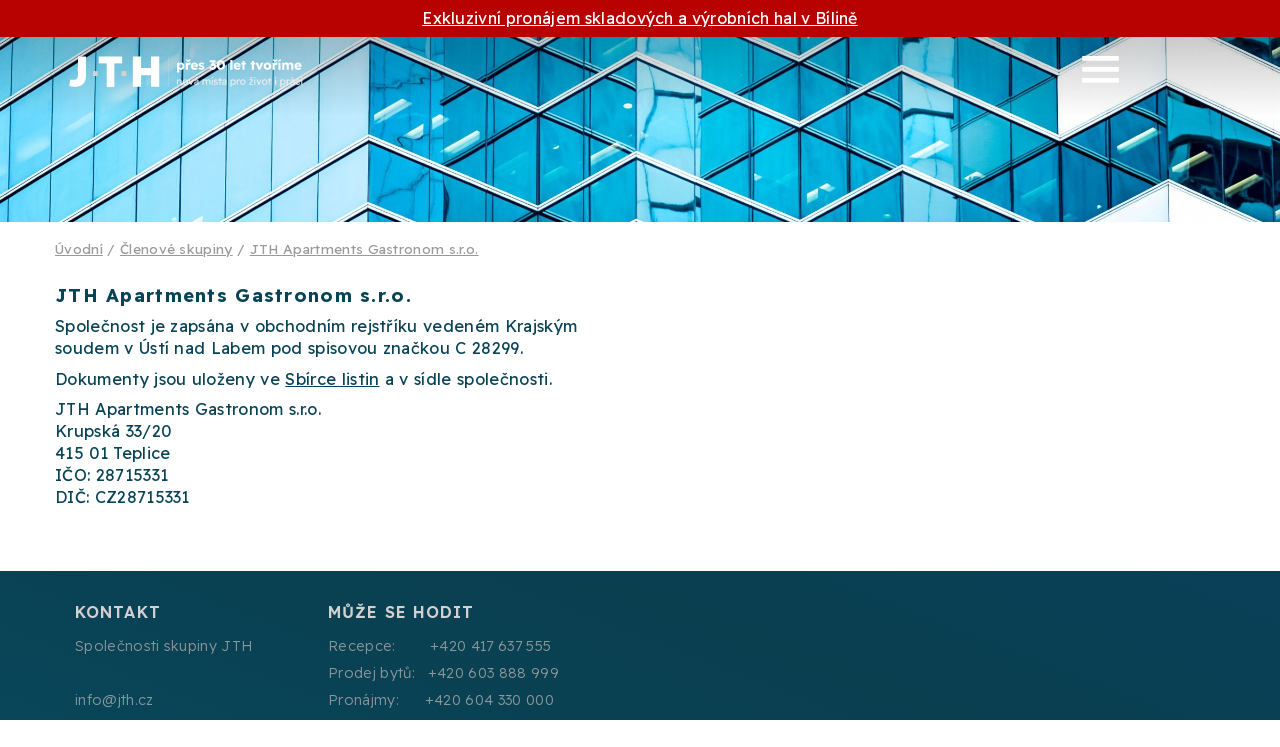

--- FILE ---
content_type: text/html; charset=utf-8
request_url: https://www.jth.cz/jth-apartments-gastronom-s-r-o/
body_size: 4782
content:
<!DOCTYPE html>
<html class="frontend" id="page_4343" lang="cs" prefix="og: http://ogp.me/ns#">
  <head>
    <meta charset="utf-8">
    <meta name="viewport" content="width=device-width, initial-scale=1.0, maximum-scale=1.0, user-scalable=no">
    <meta name="description" content="" />
    
	<meta property="og:title" content="JTH Apartments Gastronom s.r.o." />
	<meta property="og:image" content="https://www.jth.cz/files/images/a/20220621122558_61syprwoytk78m5sh4rdw0uf8it4n8mc_adobestock_137631676.jpeg" />
	<meta property="og:url" content="https://www.jth.cz/jth-apartments-gastronom-s-r-o/" />
	<meta property="og:type" content="article" />
    
    <base href="https://www.jth.cz/" />
    
    
    
    <style media="screen">
      @import url("https://www.jth.cz/design/frontend/css/__design-final-25-tu-pro.css");
      @import url("https://www.jth.cz/third-party/fontawesome-free-5.15.3-web/css/brands.min.css");
    </style>                                             
    

    <title>JTH Apartments Gastronom s.r.o. - JTH</title>
    <link href="https://www.jth.cz/files/images/b/20240417112529_mm1rom14m4mtw2biaestf4sqmwnv8crm_favicon.png" type="image/png" rel="shortcut icon" />

    <!-- (JS) Jquery --> 
    <script src="https://www.jth.cz/third-party/jquery/jquery-3.4.0.min.js"></script>    

    <script id="Cookiebot" src="https://consent.cookiebot.com/uc.js" data-cbid="5ea0ad47-b298-4540-b1c7-2e9409e4ec0b" data-blockingmode="auto" type="text/javascript"></script>

  </head>

  <body class="frontend  application_type_presentation ">

    <!-- alert, info, etc. -->
        
    
    
    

    <!-- header -->
    <header class="h_0009 sticky_mobile_yes sticky_desktop_yes">
  
  <div class="content">
    
    <section class="info-box"><div class="inner"><p><a href="pronajem-skladu-a-vyrobnich-prostor/">Exkluzivn&iacute; pron&aacute;jem skladov&yacute;ch a v&yacute;robn&iacute;ch hal v B&iacute;lině</a></p></div></section>	
    
    <div class="desktop">
      <section class="logo"><a href="https://www.jth.cz/">
          <img
            loading="lazy"
            src="https://www.jth.cz/files/images/b/20220423165731_4ha49sph4jhywoyu3lhd4u05ycyecqb4_logo_desktop.svg"
            alt="logo_desktop.svg" 
            title="Úvodní" 
            class="" 
          /></a></section>
      <section class="menu"><section class="menu_multi_level_standard"><nav id="main-navigation"><ul id="menu"><li><a class="" href="https://www.jth.cz/mista-pro-podnikani-1/"><em>Místa pro podnikání</em></a></li><li><a class="" href="https://www.jth.cz/vas-novy-domov/"><em>Prodej bytů </em></a></li><li><a class="" href="https://www.jth.cz/byty-k-pronajmu-teplice/"><em>Pronájem bytů </em></a></li><li><a class="" href="https://www.jth.cz/pronajem-skladu-a-vyrobnich-prostor/"><em>Pronájem hal</em></a></li><li><a class="" href="https://www.jth.cz/o-nas/"><em>O Skupině JTH </em></a><ul><li><a class="" href="https://www.jth.cz/spolecenska-odpovednost/"><em>Společenská aktivita</em></a></li><li><a class="" href="https://www.jth.cz/_pub-app/download-file.php?hash=d693b8d0accb6cd3f11d9adec3b3f998354172a866309c85398cb5153374687996aa458510346a75623ecdf1cb51f5ee6e3a51a94508059fbe25abd15e86cb6b&action=view"><em>Realizované projekty</em></a></li><li><a class="" href="https://www.jth.cz/_pub-app/download-file.php?hash=be3823ef5efa506ad8acd9372ca09fe17020b8b32306c44a5cc7ae658d2b4dcc0be4f89bac5b19f8e77ffeccc814863c9e5fe887c1d6715b61d18b6e03b3a84a&action=view"><em>Energetický management</em></a></li></ul></li><li><a class=" active" href="https://www.jth.cz/clenove-skupiny/"><em>Členové skupiny</em></a></li><li><a class="" href="https://www.jth.cz/klientsky-portal/"><em>Klientský portál</em></a><ul><li><a class="" href="https://www.jth.cz/pripojeni-k-internetu/"><em>Připojení k internetu</em></a></li></ul></li><li><a class="" href="https://www.jth.cz/tiskove-zpravy/"><em>Press</em></a></li><li><a class="" href="https://www.jth.cz/kontakty/"><em>Kontakt</em></a></li></ul></nav></section></section>  
      <section class="hamburger_menu">
          <img
            loading="lazy"
            src="https://www.jth.cz/files/images/b/20220705163230_yda58ns82j8trrssjg7stca5346vw358_menu.svg"
            alt="menu.svg" 
            title="Menu" 
            class="" 
          /> </section>
      <section class="language_switcher">
      <div class="dropdown">
        <span class="actual-language"><span><a href="./cs/" class=" active ">CZ</a><strong class=arrow>&#9660;</strong></span></span>
        <div class="dropdown-content"><a href="./cs/" class=" active ">CZ</a></div>
      </div>      
      </section>  
    </div>
    
    <div class="mobile">
      <section class="logo"><a href="https://www.jth.cz/">
          <img
            loading="lazy"
            src="https://www.jth.cz/files/images/b/20220423165844_quyqqagyhxgnwghwa2wnqswbaf9tnxus_logo_mobil.svg"
            alt="logo_mobil.svg" 
            title="Úvodní" 
            class="" 
          /></a></section>
      <section class="hamburger_menu">
          <img
            loading="lazy"
            src="https://www.jth.cz/files/images/b/20220705163207_mey63teia1vwqbm8zkxjabm88f5n9l4d_menu.svg"
            alt="menu.svg" 
            title="Menu" 
            class="" 
          /> </section> 
      <section class="language_switcher">
      <div class="dropdown">
        <span class="actual-language"><span><a href="./cs/" class=" active ">CZ</a><strong class=arrow>&#9660;</strong></span></span>
        <div class="dropdown-content"><a href="./cs/" class=" active ">CZ</a></div>
      </div>      
      </section>      
    </div>
      
  </div>
  
  <div class="clear-both"></div>
  
        <section class="header-background 
          overlap-desktop
          overlap-mobile
        ">
          
          <img
            loading="lazy"
            src="https://www.jth.cz/files/images/a/20220621122558_61syprwoytk78m5sh4rdw0uf8it4n8mc_adobestock_137631676.jpeg"
            alt="adobestock_137631676.jpeg" 
            title="AdobeStock_137631676" 
            class="" 
          />
          <img src="https://www.jth.cz/files/images/a/20220424213343_1g1f08yxcgb3xw6hy7w3fgjkdgn0cgqy_svg_pruhledne_zakladni_jth.svg" width="100%" style="position: absolute; top: 0;" />
        </section>
        <div class="clear-both"></div>
        <style></style>
        

</header>

<style>div.page_block h2 a { text-decoration: none; }
div.page_block h3 a { text-decoration: none; }
div.page_block h2 a:hover { text-decoration: underline; }
div.page_block h3 a:hover{ text-decoration: underline; }
div.page_block sub  { color: inherit; }
div.page_block sup  { color: inherit; }



div.page_block p.button { margin-top: 30px; margin-bottom: 0; padding-top:10px;}



div.page_block p.date { color: #8C979A; }


@media screen and (min-width: 1101px){
#block_6948 > article > div > section > article h2 { padding-bottom:10px; padding-top:50px; }}


div.page_block li::marker { color: transparent; }


@media screen and (max-width: 767px) { div.page_block { margin-bottom: 2%; }}





@media screen and (max-width: 767px){
article.block_template_610 div.column div.html {
    
    padding-left: 0px;
    padding-right: 0px;
  }}


#block_7273 { padding-left: 0px; }



div.page_block p.snippet { margin-bottom: 30px; }
div.page_block li a { text-decoration: none; font-weight: bold; }
div.page_block li > a:hover { text-decoration: underline; }





header.h_0009 div.content div.desktop { align-items: center; justify-content: flex-start; flex-wrap: wrap; }
header.h_0009 div.content div.desktop section.menu { display: none; }
header.h_0009 div.content div.desktop section.hamburger_menu { order: 2; flex-basis: 57%; justify-content: flex-end; text-align: right; }
header.h_0009 div.content div.desktop section.hamburger_menu img {max-width: 45px; padding-left: 6px; }
header.h_0009 div.content div.desktop section.logo { order: 1; flex-basis: 34%; justify-content: center; height: 65px; max-height: 65px; padding-left: 6px; }
header.h_0009 div.content div.desktop section.logo img { height: 67px; }
header.h_0009 div.content div.desktop section.language_switcher { display:none; eorder: 3; flex-basis: 9%; justify-content: flex-end; text-align: right; font-size: 85%; text-transform: uppercase; padding-right: 20px; }

header div.content {
  
  padding-left: 0px;
  padding-right: 0px;
  
  }

header div.content div.desktop section.language_switcher div.dropdown span.actual-language {
    padding: 0px;
    padding-bottom: 0px;
}

header div.content div.desktop section.language_switcher div.dropdown span.actual-language span a, header div.content div.mobile section.language_switcher div.dropdown span.actual-language span a {
    font-weight: 300;
    font-size: large;
}

body { letter-spacing: 0.02em

}


H1, H2, H3 { letter-spacing: 0.07em

}


header.h_0009 div.content div.mobile { align-items: center; justify-content: flex-start; flex-wrap: wrap; }
header.h_0009 div.content div.mobile section.hamburger_menu { order: 3; flex-basis: 15%; justify-content: flex-end; text-align: right; }
header.h_0009 div.content div.mobile section.hamburger_menu img {width: 34px; padding-left: 6px; }
header.h_0009 div.content div.mobile section.logo { order: 1; flex-basis: 47%; justify-content: center; height: 65px; max-height: 65px; padding-left: 6px; }
header.h_0009 div.content div.mobile section.logo img { height: 65px; }
header.h_0009 div.content div.mobile section.language_switcher { display:none; order: 2; flex-basis: 34%; justify-content: center; text-align: right; font-size: 85%; text-transform: uppercase; }



div.page_block table, div.page_block table tr, div.page_block table tr td, div.page_block table tr th {
border-width: 0px ;
}

.hc-offcanvas-nav.nav-open[class*="hc-nav-"] div.nav-container {
    transform: translate3d(0, 0, 0);
    text-transform: uppercase;
}


</style> <script>jQuery(document).ready(function($) {

  $('#main-navigation').hcOffcanvasNav({
    disableAt: 99999,
    customToggle: $('section.hamburger_menu'),
    navTitle: '',
    labelClose: '',
    position: 'left',
      levelTitles: true,
      levelTitleAsBack: false,
      levelSpacing: 30,
      levelOpen: 'expand'
  });

});</script>    

    <!-- page content -->
    <section id="page_content">
      
        <section id="breadcrumb-menu"><nav>
           <a href="./">Úvodní</a>   <span>/</span>  <a href="https://www.jth.cz/clenove-skupiny/">Členové skupiny</a>   <span>/</span>  <a href="https://www.jth.cz/jth-apartments-gastronom-s-r-o/">JTH Apartments Gastronom s.r.o.</a> 
          
        </nav></section>
          
      <style>
          #block_6960 .image { text-align: center; }
          #block_6960 .image img { display: inline;  }
          
          #block_6960 img { width: %; } 
          @media screen and (max-width: 439px) {
           #block_6960 img { width: %;  }
          } </style> <section class="mixed_content">



<!-- BLOCK -->

              <div id="block_6960" class="page_block individual_font_size_1 text_align_left vertical_align_top special_image_vertical_align_top block_template_604">
                
                <article class="block_template_604">

  <div class=text>
    <div class="html shorten-text-mobile-90 shorten-text-desktop-365"><h3>JTH Apartments Gastronom s.r.o.</h3>
<p>Společnost je zapsána v obchodním rejstříku vedeném Krajským soudem v Ústí nad Labem pod spisovou značkou C 28299.</p>
<p>Dokumenty jsou uloženy ve <a href="https://or.justice.cz/ias/ui/vypis-sl-firma?subjektId=300721">Sbírce listin</a> a v sídle společnosti.</p>
<p>JTH Apartments Gastronom s.r.o.<br />Krupská 33/20<br />415 01 Teplice<br />IČO: 28715331 <br />DIČ: CZ28715331</p>
<h3> </h3></div>
    
  </div>  

  <div class=image></div>  

</article>
                
<hr class="cleaner" />
                
              </div>
</section> 
    </section>

    <!-- footer -->
    <footer class="f_0007 ">
  
  <div class="content">
    
    <div class="desktop">
      <section class="a"><h3>KONTAKT</h3>
<p><a href="clenove-skupiny/">Společnosti skupiny JTH</a><br /><br />info@jth.cz <br /><br /><a href="reference/">Reference skupiny JTH</a></p>
<p><a href="_pub-app/download-file.php?hash=be3823ef5efa506ad8acd9372ca09fe17020b8b32306c44a5cc7ae658d2b4dcc0be4f89bac5b19f8e77ffeccc814863c9e5fe887c1d6715b61d18b6e03b3a84a&amp;action=view">Energetick&yacute; management</a></p></section>  
      <section class="b"><h3>MŮŽE SE HODIT</h3>
<p>Recepce:&nbsp; &nbsp; &nbsp; &nbsp; +420 417 637 555<br />Prodej bytů:&nbsp; &nbsp;+420 603 888 999&nbsp;&nbsp;<br />Pron&aacute;jmy:&nbsp; &nbsp; &nbsp; +420 604 330 000 <br /><br /><a href="klientsky-portal/">Klientsk&yacute; port&aacute;l </a></p></section>  
      <section class="c"></section>  
      <section class="d"><a href="./">
          <img
            loading="lazy"
            src="https://www.jth.cz/files/images/a/20220423235119_7kh1d6enr4g2fads1weab273rzhq2fg7_jth_down.svg"
            alt="jth_down.svg" 
            title="JTH" 
            class="icon" 
          /></a></section>  
    </div>
    
    <div class="mobile">
      <section class="a"><h3>KONTAKT</h3>
<p><a href="clenove-skupiny/">Společnosti skupiny JTH</a><br /><br />info@jth.cz <br /><br /><a href="reference/">Reference skupiny JTH</a></p>
<p><a href="_pub-app/download-file.php?hash=be3823ef5efa506ad8acd9372ca09fe17020b8b32306c44a5cc7ae658d2b4dcc0be4f89bac5b19f8e77ffeccc814863c9e5fe887c1d6715b61d18b6e03b3a84a&amp;action=view">Energetick&yacute; management</a></p></section>  
      <section class="b"><h3>MŮŽE SE HODIT</h3>
<p>Recepce:&nbsp; &nbsp; &nbsp; &nbsp; +420 417 637 555<br />Prodej bytů:&nbsp; &nbsp;+420 603 888 999&nbsp;&nbsp;<br />Pron&aacute;jmy:&nbsp; &nbsp; &nbsp; +420 604 330 000 <br /><br /><a href="klientsky-portal/">Klientsk&yacute; port&aacute;l </a></p></section>  
      <section class="c"></section>  
      <section class="d"><a href="./">
          <img
            loading="lazy"
            src="https://www.jth.cz/files/images/a/20220423235119_7kh1d6enr4g2fads1weab273rzhq2fg7_jth_down.svg"
            alt="jth_down.svg" 
            title="JTH" 
            class="icon" 
          /></a></section>  
    </div>
      
  </div>
    
  <div class="clear-both"></div>

  
      <section id="footer-copyright">
        <div class="inner">
          <article class="copyright"><p>&nbsp;2025 &copy; JTH&nbsp;&nbsp; &nbsp; &nbsp; &nbsp;&nbsp; <a href="ochrana-osobnich-udaj/">Ochrana osobn&iacute;ch &uacute;dajů</a> &nbsp; &nbsp;<a href="whistleblowing/">Whistleblowing</a> &nbsp;&nbsp; <a href="eticky-kodex/">Etick&yacute; kodex</a> &nbsp; <a href="mapa-stranek/">Mapa str&aacute;nek</a> &nbsp; &nbsp; &nbsp; &nbsp; &nbsp; &nbsp; &nbsp; &nbsp; &nbsp; &nbsp; &nbsp; &nbsp; &nbsp; &nbsp; &nbsp; &nbsp; &nbsp; &nbsp; &nbsp; &nbsp; &nbsp; &nbsp; &nbsp; &nbsp; &nbsp; &nbsp; &nbsp; &nbsp; &nbsp;&nbsp;</p>
<p>&nbsp;</p>
<p>&nbsp;</p></article>
          <article class="author"><a href="https://www.intrological.cz/"><img src="./design/frontend/images/intrological.svg" alt="Intrological" title="Intrological" /></a></article>
        </div>
      </section>
  <div class="clear-both"></div>

</footer>

<style>footer.f_0007 div.content div.desktop { align-items: flex-start; justify-content: center; flex-wrap: wrap; padding-top: 30px; padding-bottom: 30px; padding-left: 20px; }
footer.f_0007 div.content div.desktop p { line-height: 1.9em;}
footer.f_0007 div.content div.desktop a { text-decoration: none;}
footer.f_0007 div.content div.desktop a:hover { text-decoration: underline;}
footer.f_0007 div.content div.desktop section.a { order: 1; flex-basis: 22.00%; justify-content: flex-start; }
footer.f_0007 div.content div.desktop section.b { order: 2; flex-basis: 22.00%; justify-content: flex-start; }
footer.f_0007 div.content div.desktop section.c { order: 3; flex-basis: 22.00%; justify-content: flex-start; }
footer.f_0007 div.content div.desktop section.d { order: 4; flex-basis: 34.00%; justify-content: flex-start; align-self: flex-end;}

footer.f_0007 div.content div.mobile { align-items: flex-start; justify-content: center; flex-wrap: wrap; padding-top: 30px; padding-bottom: 30px; }
footer.f_0007 div.content div.mobile p { line-height: 1.9em;}
footer.f_0007 div.content div.mobile a { text-decoration: none;}
footer.f_0007 div.content div.mobile a:hover { text-decoration: underline;}
footer.f_0007 div.content div.mobile section.a { order: 1; flex-basis: 100.00%; justify-content: flex-start; padding-left: 20px; }
footer.f_0007 div.content div.mobile section.b { order: 2; flex-basis: 100.00%; justify-content: flex-start; padding-left: 20px; }
footer.f_0007 div.content div.mobile section.c { order: 4; flex-basis: 100.00%; justify-content: flex-start; padding-left: 20px; padding-top: 40px; }
footer.f_0007 div.content div.mobile section.d { order: 3; flex-basis: 100.00%; justify-content: flex-start; padding-right: 20px; padding-top: 45px; align-self: center;}

footer.f_0007 div.content div.desktop img.icon { width: 150px; margin-left: 65px; }
footer.f_0007 div.content div.mobile img.icon { width: 150px; }

footer.f_0007 section#footer-copyright div.inner { padding: 0; margin-top: 50px; margin-bottom: 50px; padding-left: 20px; text-decoration: none; }

section#footer-copyright div.inner article.author a img {display: none; }

section#footer-copyright div.inner article.copyright a { text-decoration: none;}
section#footer-copyright div.inner article.copyright a:hover { text-decoration: underline;}

</style> <script><script id="CookieDeclaration" src="https://consent.cookiebot.com/5ea0ad47-b298-4540-b1c7-2e9409e4ec0b/cd.js" type="text/javascript" async></script></script>    

    
    <script src="https://www.jth.cz/design/frontend/js/__javascript-25-tu-pro-cs.js"></script>
    
    <!-- FONTS -->
    <link rel="preconnect" href="https://fonts.googleapis.com">
<link rel="preconnect" href="https://fonts.gstatic.com" crossorigin>
<link href="https://fonts.googleapis.com/css2?family=Readex+Pro:wght@200;300;400;500;600;700&display=swap" rel="stylesheet">

    

  </body>
</html>

--- FILE ---
content_type: text/css
request_url: https://www.jth.cz/design/frontend/css/__design-final-25-tu-pro.css
body_size: 42004
content:

/* ================== */ 

/* http://meyerweb.com/eric/tools/css/reset/ 
   v2.0 | 20110126
   License: none (public domain)
*/

html, body, div, span, applet, object, iframe,
h1, h2, h3, h4, h5, h6, p, blockquote, pre,
a, abbr, acronym, address, big, cite, code,
del, dfn, em, img, ins, kbd, q, s, samp,
small, strike, strong, sub, sup, tt, var,
b, u, i, center,
dl, dt, dd, ol, ul, li,
fieldset, form, label, legend,
table, caption, tbody, tfoot, thead, tr, th, td,
article, aside, canvas, details, embed, 
figure, figcaption, footer, header, hgroup, 
menu, nav, output, ruby, section, summary,
time, mark, audio, video {
	margin: 0;
	padding: 0;
	border: 0;
	font-size: 100%;
	font: inherit;
	vertical-align: baseline;
  vertical-align: top;
}
/* HTML5 display-role reset for older browsers */
article, aside, details, figcaption, figure, 
footer, header, hgroup, menu, nav, section {
	display: block;
}
body {
	line-height: 1;
}
ol, ul {
	list-style: none;
}
blockquote, q {
	quotes: none;
}
blockquote:before, blockquote:after,
q:before, q:after {
	content: '';
	content: none;
}
table {
	border-collapse: collapse;
	border-spacing: 0;
}
/* ================== */ 

* {
	margin: 0;
	padding: 0;
  box-sizing: border-box;
  -webkit-text-size-adjust: 100%;
}
html { }
body {
	margin: 0px;
	padding: 0px;
	height: 100%;
	text-align: center;	 
  margin-left: auto;
  margin-right: auto;
}
h1, h2, h3 {
	margin: 0px;
	padding: 0px;
	margin-top: 1.2em; 
	margin-bottom: 0.5em;
	line-height: 1.4em;
	font-style: normal;
}
h1 {
	margin-top: 0.7em;
	margin-bottom: 0;
}
h2 {
	margin-top: 1.0em;
	margin-bottom: 0;
}
h3 {
	margin-top: 1.0em;
	margin-bottom: 0;
}

p {
	margin: 0em;
	padding: 0px;
	margin-top: 10px;
	margin-bottom: 10px;
	text-indent: 0px;
	line-height: 1.5em;
}

ul, ol {
	padding: 0px;
	margin: 0px;
	margin-bottom: 1em;
}

ul li {
	list-style-position: outside;
	list-style-image: none;
	list-style-type: square;
	margin: 0px;
	padding: 0px;
	margin-left: 15px;
	line-height: 1.5em;
}
ol li {
  list-style-type: decimal;
  list-style-position: outside;
	margin: 0px;
	padding: 0px;
	margin-left: 20px;
  padding-left: 10px;
	line-height: 1.5em;
}

ol {
  margin:0 0 1.5em;
  padding:0;
  counter-reset:item;
}
ol>li {
  margin:0;
  padding:0 0 0 2em;
  text-indent:-2em;
  list-style-type:none;
  counter-increment:item;
}
ol>li:before {
  display:inline-block;
  width:1.5em;
  padding-right:0.5em;
  font-weight: 600;
  text-align: right;
  content:counter(item) ")";
}

strong, b { font-weight: bold; }
em { font-style: italic; }

sup, sub { 
  font-size: 80%; 
}
sup { vertical-align: super; }
sub { vertical-align: sub; }

a {	text-decoration: underline; cursor: pointer; }

a[href^="tel"] {  color: inherit;  text-decoration: none; }


hr {
 height: 1px;
 background: transparent;
 margin-top: 20px;
 margin-bottom: 20px;
 display: block;
 clear: both; 
 border: none;
 border-top: 1px solid #E0E0E0; 
}

table {
	width: auto;
	border-collapse: collapse;
	margin: 5px;
	margin-left: 0px;
	line-height: 1.5em;
}
table th {
	border-collapse: collapse;
	padding-top: 15px;
  padding-bottom: 15px;
	padding-left: 15px;
  padding-right: 15px;
  background: rgb(248,248,248);
  background: -moz-linear-gradient(top,  rgba(248,248,248,1) 27%, rgba(234,234,234,1) 100%);
  background: -webkit-linear-gradient(top,  rgba(248,248,248,1) 27%,rgba(234,234,234,1) 100%);
  background: linear-gradient(to bottom,  rgba(248,248,248,1) 27%,rgba(234,234,234,1) 100%);
  filter: progid:DXImageTransform.Microsoft.gradient( startColorstr='#f8f8f8', endColorstr='#eaeaea',GradientType=0 );
}
table td {
	border-collapse: collapse;
	padding: 3px;
	padding-left: 10px;
}


/* FORM ======================================================================================================== */

input.text { height: 34px; width: 100%;  display: block;	clear: left;  height: 3em; padding-left: 0.5em; margin-top: 0.3em;  background: White;	border: 1px solid #e0e0e0; text-align: left; 
/*
-webkit-box-shadow:inset 0 0 8px 0px rgba(0,0,0,0.14); box-shadow:inset 0 0 8px 0px rgba(0,0,0,0.14);
*/ 
}
textarea.textarea { width: 100%;  display: block;	clear: left;  padding: 1em; margin-top: 0.3em;  background: White;	border: 1px solid #e0e0e0; text-align: left; 
/*
-webkit-box-shadow:inset 0 0 8px 0px rgba(0,0,0,0.14); box-shadow:inset 0 0 8px 0px rgba(0,0,0,0.14);
*/
}
select { height: 34px; width: 100%;  display: block;	clear: left;  height: 3em; line-height: 3em; padding-left: 0.5em; margin-top: 0.3em;  background: White;	border: 1px solid #e0e0e0; text-align: left; 
/*
-webkit-box-shadow:inset 0 0 8px 0px rgba(0,0,0,0.14); box-shadow:inset 0 0 8px 0px rgba(0,0,0,0.14);
*/
}

button,
[type="button"],
[type="reset"],
[type="submit"] {
  -webkit-appearance: button;
}

/* jquery validace */
div.page_block label.checked {  background: transparent; }
div.page_block label.error {  background: transparent;  font-weight: 500;  color: red; font-size: 85%; padding-top: 0.2em; display: inline-block; }
/* povinne */
div.page_block input.required { border: 1px solid #999; }
div.page_block label.required {	color: black;	}
div.page_block label.required:before {	color: red;  content: '*'; margin-right: 0.3em; font-weight: 600; }




/* ochrana proti cyklickemu zmenseni pisma */
ul ul, 
ol ol, 
ul ol, 
ol ul {	font-size: 100%;}
p ul,
ul p {	font-size: 100%;}
p table,
table p {	font-size: 100%;}
table label {	font-size: 100%; }

:focus { outline: none; }
blockquote {  background: transparent;  margin: 0;  padding: 0 ;  border: none; }
label.block { display: block; }



/* ================== */ 

/*! jQuery UI - v1.12.1 - 2019-06-02
* http://jqueryui.com
* Includes: draggable.css, core.css, resizable.css, selectable.css, sortable.css, accordion.css, autocomplete.css, menu.css, button.css, controlgroup.css, checkboxradio.css, datepicker.css, dialog.css, progressbar.css, selectmenu.css, slider.css, spinner.css, tabs.css, tooltip.css, theme.css
* To view and modify this theme, visit http://jqueryui.com/themeroller/?scope=&folderName=base&cornerRadiusShadow=8px&offsetLeftShadow=0px&offsetTopShadow=0px&thicknessShadow=5px&opacityShadow=30&bgImgOpacityShadow=0&bgTextureShadow=flat&bgColorShadow=666666&opacityOverlay=30&bgImgOpacityOverlay=0&bgTextureOverlay=flat&bgColorOverlay=aaaaaa&iconColorError=cc0000&fcError=5f3f3f&borderColorError=f1a899&bgTextureError=flat&bgColorError=fddfdf&iconColorHighlight=777620&fcHighlight=777620&borderColorHighlight=dad55e&bgTextureHighlight=flat&bgColorHighlight=fffa90&iconColorActive=ffffff&fcActive=ffffff&borderColorActive=003eff&bgTextureActive=flat&bgColorActive=007fff&iconColorHover=555555&fcHover=2b2b2b&borderColorHover=cccccc&bgTextureHover=flat&bgColorHover=ededed&iconColorDefault=777777&fcDefault=454545&borderColorDefault=c5c5c5&bgTextureDefault=flat&bgColorDefault=f6f6f6&iconColorContent=444444&fcContent=333333&borderColorContent=dddddd&bgTextureContent=flat&bgColorContent=ffffff&iconColorHeader=444444&fcHeader=333333&borderColorHeader=dddddd&bgTextureHeader=flat&bgColorHeader=e9e9e9&cornerRadius=3px&fwDefault=normal&fsDefault=1em&ffDefault=Arial%2CHelvetica%2Csans-serif
* Copyright jQuery Foundation and other contributors; Licensed MIT */

.ui-draggable-handle{-ms-touch-action:none;touch-action:none}.ui-helper-hidden{display:none}.ui-helper-hidden-accessible{border:0;clip:rect(0 0 0 0);height:1px;margin:-1px;overflow:hidden;padding:0;position:absolute;width:1px}.ui-helper-reset{margin:0;padding:0;border:0;outline:0;line-height:1.3;text-decoration:none;font-size:100%;list-style:none}.ui-helper-clearfix:before,.ui-helper-clearfix:after{content:"";display:table;border-collapse:collapse}.ui-helper-clearfix:after{clear:both}.ui-helper-zfix{width:100%;height:100%;top:0;left:0;position:absolute;opacity:0;filter:Alpha(Opacity=0)}.ui-front{z-index:100}.ui-state-disabled{cursor:default!important;pointer-events:none}.ui-icon{display:inline-block;vertical-align:middle;margin-top:-.25em;position:relative;text-indent:-99999px;overflow:hidden;background-repeat:no-repeat}.ui-widget-icon-block{left:50%;margin-left:-8px;display:block}.ui-widget-overlay{position:fixed;top:0;left:0;width:100%;height:100%}.ui-resizable{position:relative}.ui-resizable-handle{position:absolute;font-size:0.1px;display:block;-ms-touch-action:none;touch-action:none}.ui-resizable-disabled .ui-resizable-handle,.ui-resizable-autohide .ui-resizable-handle{display:none}.ui-resizable-n{cursor:n-resize;height:7px;width:100%;top:-5px;left:0}.ui-resizable-s{cursor:s-resize;height:7px;width:100%;bottom:-5px;left:0}.ui-resizable-e{cursor:e-resize;width:7px;right:-5px;top:0;height:100%}.ui-resizable-w{cursor:w-resize;width:7px;left:-5px;top:0;height:100%}.ui-resizable-se{cursor:se-resize;width:12px;height:12px;right:1px;bottom:1px}.ui-resizable-sw{cursor:sw-resize;width:9px;height:9px;left:-5px;bottom:-5px}.ui-resizable-nw{cursor:nw-resize;width:9px;height:9px;left:-5px;top:-5px}.ui-resizable-ne{cursor:ne-resize;width:9px;height:9px;right:-5px;top:-5px}.ui-selectable{-ms-touch-action:none;touch-action:none}.ui-selectable-helper{position:absolute;z-index:100;border:1px dotted black}.ui-sortable-handle{-ms-touch-action:none;touch-action:none}.ui-accordion .ui-accordion-header{display:block;cursor:pointer;position:relative;margin:2px 0 0 0;padding:.5em .5em .5em .7em;font-size:100%}.ui-accordion .ui-accordion-content{padding:1em 2.2em;border-top:0;overflow:auto}.ui-autocomplete{position:absolute;top:0;left:0;cursor:default}.ui-menu{list-style:none;padding:0;margin:0;display:block;outline:0}.ui-menu .ui-menu{position:absolute}.ui-menu .ui-menu-item{margin:0;cursor:pointer;list-style-image:url("[data-uri]")}.ui-menu .ui-menu-item-wrapper{position:relative;padding:3px 1em 3px .4em}.ui-menu .ui-menu-divider{margin:5px 0;height:0;font-size:0;line-height:0;border-width:1px 0 0 0}.ui-menu .ui-state-focus,.ui-menu .ui-state-active{margin:-1px}.ui-menu-icons{position:relative}.ui-menu-icons .ui-menu-item-wrapper{padding-left:2em}.ui-menu .ui-icon{position:absolute;top:0;bottom:0;left:.2em;margin:auto 0}.ui-menu .ui-menu-icon{left:auto;right:0}.ui-button{padding:.4em 1em;display:inline-block;position:relative;line-height:normal;margin-right:.1em;cursor:pointer;vertical-align:middle;text-align:center;-webkit-user-select:none;-moz-user-select:none;-ms-user-select:none;user-select:none;overflow:visible}.ui-button,.ui-button:link,.ui-button:visited,.ui-button:hover,.ui-button:active{text-decoration:none}.ui-button-icon-only{width:2em;box-sizing:border-box;text-indent:-9999px;white-space:nowrap}input.ui-button.ui-button-icon-only{text-indent:0}.ui-button-icon-only .ui-icon{position:absolute;top:50%;left:50%;margin-top:-8px;margin-left:-8px}.ui-button.ui-icon-notext .ui-icon{padding:0;width:2.1em;height:2.1em;text-indent:-9999px;white-space:nowrap}input.ui-button.ui-icon-notext .ui-icon{width:auto;height:auto;text-indent:0;white-space:normal;padding:.4em 1em}input.ui-button::-moz-focus-inner,button.ui-button::-moz-focus-inner{border:0;padding:0}.ui-controlgroup{vertical-align:middle;display:inline-block}.ui-controlgroup > .ui-controlgroup-item{float:left;margin-left:0;margin-right:0}.ui-controlgroup > .ui-controlgroup-item:focus,.ui-controlgroup > .ui-controlgroup-item.ui-visual-focus{z-index:9999}.ui-controlgroup-vertical > .ui-controlgroup-item{display:block;float:none;width:100%;margin-top:0;margin-bottom:0;text-align:left}.ui-controlgroup-vertical .ui-controlgroup-item{box-sizing:border-box}.ui-controlgroup .ui-controlgroup-label{padding:.4em 1em}.ui-controlgroup .ui-controlgroup-label span{font-size:80%}.ui-controlgroup-horizontal .ui-controlgroup-label + .ui-controlgroup-item{border-left:none}.ui-controlgroup-vertical .ui-controlgroup-label + .ui-controlgroup-item{border-top:none}.ui-controlgroup-horizontal .ui-controlgroup-label.ui-widget-content{border-right:none}.ui-controlgroup-vertical .ui-controlgroup-label.ui-widget-content{border-bottom:none}.ui-controlgroup-vertical .ui-spinner-input{width:75%;width:calc( 100% - 2.4em )}.ui-controlgroup-vertical .ui-spinner .ui-spinner-up{border-top-style:solid}.ui-checkboxradio-label .ui-icon-background{box-shadow:inset 1px 1px 1px #ccc;border-radius:.12em;border:none}.ui-checkboxradio-radio-label .ui-icon-background{width:16px;height:16px;border-radius:1em;overflow:visible;border:none}.ui-checkboxradio-radio-label.ui-checkboxradio-checked .ui-icon,.ui-checkboxradio-radio-label.ui-checkboxradio-checked:hover .ui-icon{background-image:none;width:8px;height:8px;border-width:4px;border-style:solid}.ui-checkboxradio-disabled{pointer-events:none}.ui-datepicker{width:17em;padding:.2em .2em 0;display:none}.ui-datepicker .ui-datepicker-header{position:relative;padding:.2em 0}.ui-datepicker .ui-datepicker-prev,.ui-datepicker .ui-datepicker-next{position:absolute;top:2px;width:1.8em;height:1.8em}.ui-datepicker .ui-datepicker-prev-hover,.ui-datepicker .ui-datepicker-next-hover{top:1px}.ui-datepicker .ui-datepicker-prev{left:2px}.ui-datepicker .ui-datepicker-next{right:2px}.ui-datepicker .ui-datepicker-prev-hover{left:1px}.ui-datepicker .ui-datepicker-next-hover{right:1px}.ui-datepicker .ui-datepicker-prev span,.ui-datepicker .ui-datepicker-next span{display:block;position:absolute;left:50%;margin-left:-8px;top:50%;margin-top:-8px}.ui-datepicker .ui-datepicker-title{margin:0 2.3em;line-height:1.8em;text-align:center}.ui-datepicker .ui-datepicker-title select{font-size:1em;margin:1px 0}.ui-datepicker select.ui-datepicker-month,.ui-datepicker select.ui-datepicker-year{width:45%}.ui-datepicker table{width:100%;font-size:.9em;border-collapse:collapse;margin:0 0 .4em}.ui-datepicker th{padding:.7em .3em;text-align:center;font-weight:bold;border:0}.ui-datepicker td{border:0;padding:1px}.ui-datepicker td span,.ui-datepicker td a{display:block;padding:.2em;text-align:right;text-decoration:none}.ui-datepicker .ui-datepicker-buttonpane{background-image:none;margin:.7em 0 0 0;padding:0 .2em;border-left:0;border-right:0;border-bottom:0}.ui-datepicker .ui-datepicker-buttonpane button{float:right;margin:.5em .2em .4em;cursor:pointer;padding:.2em .6em .3em .6em;width:auto;overflow:visible}.ui-datepicker .ui-datepicker-buttonpane button.ui-datepicker-current{float:left}.ui-datepicker.ui-datepicker-multi{width:auto}.ui-datepicker-multi .ui-datepicker-group{float:left}.ui-datepicker-multi .ui-datepicker-group table{width:95%;margin:0 auto .4em}.ui-datepicker-multi-2 .ui-datepicker-group{width:50%}.ui-datepicker-multi-3 .ui-datepicker-group{width:33.3%}.ui-datepicker-multi-4 .ui-datepicker-group{width:25%}.ui-datepicker-multi .ui-datepicker-group-last .ui-datepicker-header,.ui-datepicker-multi .ui-datepicker-group-middle .ui-datepicker-header{border-left-width:0}.ui-datepicker-multi .ui-datepicker-buttonpane{clear:left}.ui-datepicker-row-break{clear:both;width:100%;font-size:0}.ui-datepicker-rtl{direction:rtl}.ui-datepicker-rtl .ui-datepicker-prev{right:2px;left:auto}.ui-datepicker-rtl .ui-datepicker-next{left:2px;right:auto}.ui-datepicker-rtl .ui-datepicker-prev:hover{right:1px;left:auto}.ui-datepicker-rtl .ui-datepicker-next:hover{left:1px;right:auto}.ui-datepicker-rtl .ui-datepicker-buttonpane{clear:right}.ui-datepicker-rtl .ui-datepicker-buttonpane button{float:left}.ui-datepicker-rtl .ui-datepicker-buttonpane button.ui-datepicker-current,.ui-datepicker-rtl .ui-datepicker-group{float:right}.ui-datepicker-rtl .ui-datepicker-group-last .ui-datepicker-header,.ui-datepicker-rtl .ui-datepicker-group-middle .ui-datepicker-header{border-right-width:0;border-left-width:1px}.ui-datepicker .ui-icon{display:block;text-indent:-99999px;overflow:hidden;background-repeat:no-repeat;left:.5em;top:.3em}.ui-dialog{position:absolute;top:0;left:0;padding:.2em;outline:0}.ui-dialog .ui-dialog-titlebar{padding:.4em 1em;position:relative}.ui-dialog .ui-dialog-title{float:left;margin:.1em 0;white-space:nowrap;width:90%;overflow:hidden;text-overflow:ellipsis}.ui-dialog .ui-dialog-titlebar-close{position:absolute;right:.3em;top:50%;width:20px;margin:-10px 0 0 0;padding:1px;height:20px}.ui-dialog .ui-dialog-content{position:relative;border:0;padding:.5em 1em;background:none;overflow:auto}.ui-dialog .ui-dialog-buttonpane{text-align:left;border-width:1px 0 0 0;background-image:none;margin-top:.5em;padding:.3em 1em .5em .4em}.ui-dialog .ui-dialog-buttonpane .ui-dialog-buttonset{float:right}.ui-dialog .ui-dialog-buttonpane button{margin:.5em .4em .5em 0;cursor:pointer}.ui-dialog .ui-resizable-n{height:2px;top:0}.ui-dialog .ui-resizable-e{width:2px;right:0}.ui-dialog .ui-resizable-s{height:2px;bottom:0}.ui-dialog .ui-resizable-w{width:2px;left:0}.ui-dialog .ui-resizable-se,.ui-dialog .ui-resizable-sw,.ui-dialog .ui-resizable-ne,.ui-dialog .ui-resizable-nw{width:7px;height:7px}.ui-dialog .ui-resizable-se{right:0;bottom:0}.ui-dialog .ui-resizable-sw{left:0;bottom:0}.ui-dialog .ui-resizable-ne{right:0;top:0}.ui-dialog .ui-resizable-nw{left:0;top:0}.ui-draggable .ui-dialog-titlebar{cursor:move}.ui-progressbar{height:2em;text-align:left;overflow:hidden}.ui-progressbar .ui-progressbar-value{margin:-1px;height:100%}.ui-progressbar .ui-progressbar-overlay{background:url("[data-uri]");height:100%;filter:alpha(opacity=25);opacity:0.25}.ui-progressbar-indeterminate .ui-progressbar-value{background-image:none}.ui-selectmenu-menu{padding:0;margin:0;position:absolute;top:0;left:0;display:none}.ui-selectmenu-menu .ui-menu{overflow:auto;overflow-x:hidden;padding-bottom:1px}.ui-selectmenu-menu .ui-menu .ui-selectmenu-optgroup{font-size:1em;font-weight:bold;line-height:1.5;padding:2px 0.4em;margin:0.5em 0 0 0;height:auto;border:0}.ui-selectmenu-open{display:block}.ui-selectmenu-text{display:block;margin-right:20px;overflow:hidden;text-overflow:ellipsis}.ui-selectmenu-button.ui-button{text-align:left;white-space:nowrap;width:14em}.ui-selectmenu-icon.ui-icon{float:right;margin-top:0}.ui-slider{position:relative;text-align:left}.ui-slider .ui-slider-handle{position:absolute;z-index:2;width:1.2em;height:1.2em;cursor:default;-ms-touch-action:none;touch-action:none}.ui-slider .ui-slider-range{position:absolute;z-index:1;font-size:.7em;display:block;border:0;background-position:0 0}.ui-slider.ui-state-disabled .ui-slider-handle,.ui-slider.ui-state-disabled .ui-slider-range{filter:inherit}.ui-slider-horizontal{height:.8em}.ui-slider-horizontal .ui-slider-handle{top:-.3em;margin-left:-.6em}.ui-slider-horizontal .ui-slider-range{top:0;height:100%}.ui-slider-horizontal .ui-slider-range-min{left:0}.ui-slider-horizontal .ui-slider-range-max{right:0}.ui-slider-vertical{width:.8em;height:100px}.ui-slider-vertical .ui-slider-handle{left:-.3em;margin-left:0;margin-bottom:-.6em}.ui-slider-vertical .ui-slider-range{left:0;width:100%}.ui-slider-vertical .ui-slider-range-min{bottom:0}.ui-slider-vertical .ui-slider-range-max{top:0}.ui-spinner{position:relative;display:inline-block;overflow:hidden;padding:0;vertical-align:middle}.ui-spinner-input{border:none;background:none;color:inherit;padding:.222em 0;margin:.2em 0;vertical-align:middle;margin-left:.4em;margin-right:2em}.ui-spinner-button{width:1.6em;height:50%;font-size:.5em;padding:0;margin:0;text-align:center;position:absolute;cursor:default;display:block;overflow:hidden;right:0}.ui-spinner a.ui-spinner-button{border-top-style:none;border-bottom-style:none;border-right-style:none}.ui-spinner-up{top:0}.ui-spinner-down{bottom:0}.ui-tabs{position:relative;padding:.2em}.ui-tabs .ui-tabs-nav{margin:0;padding:.2em .2em 0}.ui-tabs .ui-tabs-nav li{list-style:none;float:left;position:relative;top:0;margin:1px .2em 0 0;border-bottom-width:0;padding:0;white-space:nowrap}.ui-tabs .ui-tabs-nav .ui-tabs-anchor{float:left;padding:.5em 1em;text-decoration:none}.ui-tabs .ui-tabs-nav li.ui-tabs-active{margin-bottom:-1px;padding-bottom:1px}.ui-tabs .ui-tabs-nav li.ui-tabs-active .ui-tabs-anchor,.ui-tabs .ui-tabs-nav li.ui-state-disabled .ui-tabs-anchor,.ui-tabs .ui-tabs-nav li.ui-tabs-loading .ui-tabs-anchor{cursor:text}.ui-tabs-collapsible .ui-tabs-nav li.ui-tabs-active .ui-tabs-anchor{cursor:pointer}.ui-tabs .ui-tabs-panel{display:block;border-width:0;padding:1em 1.4em;background:none}.ui-tooltip{padding:8px;position:absolute;z-index:9999;max-width:300px}body .ui-tooltip{border-width:2px}.ui-widget{font-family:Arial,Helvetica,sans-serif;font-size:1em}.ui-widget .ui-widget{font-size:1em}.ui-widget input,.ui-widget select,.ui-widget textarea,.ui-widget button{font-family:Arial,Helvetica,sans-serif;font-size:1em}.ui-widget.ui-widget-content{border:1px solid #c5c5c5}.ui-widget-content{border:1px solid #ddd;background:#fff;color:#333}.ui-widget-content a{color:#333}.ui-widget-header{border:1px solid #ddd;background:#e9e9e9;color:#333;font-weight:bold}.ui-widget-header a{color:#333}.ui-state-default,.ui-widget-content .ui-state-default,.ui-widget-header .ui-state-default,.ui-button,html .ui-button.ui-state-disabled:hover,html .ui-button.ui-state-disabled:active{border:1px solid #c5c5c5;background:#f6f6f6;font-weight:normal;color:#454545}.ui-state-default a,.ui-state-default a:link,.ui-state-default a:visited,a.ui-button,a:link.ui-button,a:visited.ui-button,.ui-button{color:#454545;text-decoration:none}.ui-state-hover,.ui-widget-content .ui-state-hover,.ui-widget-header .ui-state-hover,.ui-state-focus,.ui-widget-content .ui-state-focus,.ui-widget-header .ui-state-focus,.ui-button:hover,.ui-button:focus{border:1px solid #ccc;background:#ededed;font-weight:normal;color:#2b2b2b}.ui-state-hover a,.ui-state-hover a:hover,.ui-state-hover a:link,.ui-state-hover a:visited,.ui-state-focus a,.ui-state-focus a:hover,.ui-state-focus a:link,.ui-state-focus a:visited,a.ui-button:hover,a.ui-button:focus{color:#2b2b2b;text-decoration:none}.ui-visual-focus{box-shadow:0 0 3px 1px rgb(94,158,214)}.ui-state-active,.ui-widget-content .ui-state-active,.ui-widget-header .ui-state-active,a.ui-button:active,.ui-button:active,.ui-button.ui-state-active:hover{border:1px solid #003eff;background:#007fff;font-weight:normal;color:#fff}.ui-icon-background,.ui-state-active .ui-icon-background{border:#003eff;background-color:#fff}.ui-state-active a,.ui-state-active a:link,.ui-state-active a:visited{color:#fff;text-decoration:none}.ui-state-highlight,.ui-widget-content .ui-state-highlight,.ui-widget-header .ui-state-highlight{border:1px solid #dad55e;background:#fffa90;color:#777620}.ui-state-checked{border:1px solid #dad55e;background:#fffa90}.ui-state-highlight a,.ui-widget-content .ui-state-highlight a,.ui-widget-header .ui-state-highlight a{color:#777620}.ui-state-error,.ui-widget-content .ui-state-error,.ui-widget-header .ui-state-error{border:1px solid #f1a899;background:#fddfdf;color:#5f3f3f}.ui-state-error a,.ui-widget-content .ui-state-error a,.ui-widget-header .ui-state-error a{color:#5f3f3f}.ui-state-error-text,.ui-widget-content .ui-state-error-text,.ui-widget-header .ui-state-error-text{color:#5f3f3f}.ui-priority-primary,.ui-widget-content .ui-priority-primary,.ui-widget-header .ui-priority-primary{font-weight:bold}.ui-priority-secondary,.ui-widget-content .ui-priority-secondary,.ui-widget-header .ui-priority-secondary{opacity:.7;filter:Alpha(Opacity=70);font-weight:normal}.ui-state-disabled,.ui-widget-content .ui-state-disabled,.ui-widget-header .ui-state-disabled{opacity:.35;filter:Alpha(Opacity=35);background-image:none}.ui-state-disabled .ui-icon{filter:Alpha(Opacity=35)}.ui-icon{width:16px;height:16px}.ui-icon,.ui-widget-content .ui-icon{background-image:url("images/ui-icons_444444_256x240.png")}.ui-widget-header .ui-icon{background-image:url("images/ui-icons_444444_256x240.png")}.ui-state-hover .ui-icon,.ui-state-focus .ui-icon,.ui-button:hover .ui-icon,.ui-button:focus .ui-icon{background-image:url("images/ui-icons_555555_256x240.png")}.ui-state-active .ui-icon,.ui-button:active .ui-icon{background-image:url("images/ui-icons_ffffff_256x240.png")}.ui-state-highlight .ui-icon,.ui-button .ui-state-highlight.ui-icon{background-image:url("images/ui-icons_777620_256x240.png")}.ui-state-error .ui-icon,.ui-state-error-text .ui-icon{background-image:url("images/ui-icons_cc0000_256x240.png")}.ui-button .ui-icon{background-image:url("images/ui-icons_777777_256x240.png")}.ui-icon-blank{background-position:16px 16px}.ui-icon-caret-1-n{background-position:0 0}.ui-icon-caret-1-ne{background-position:-16px 0}.ui-icon-caret-1-e{background-position:-32px 0}.ui-icon-caret-1-se{background-position:-48px 0}.ui-icon-caret-1-s{background-position:-65px 0}.ui-icon-caret-1-sw{background-position:-80px 0}.ui-icon-caret-1-w{background-position:-96px 0}.ui-icon-caret-1-nw{background-position:-112px 0}.ui-icon-caret-2-n-s{background-position:-128px 0}.ui-icon-caret-2-e-w{background-position:-144px 0}.ui-icon-triangle-1-n{background-position:0 -16px}.ui-icon-triangle-1-ne{background-position:-16px -16px}.ui-icon-triangle-1-e{background-position:-32px -16px}.ui-icon-triangle-1-se{background-position:-48px -16px}.ui-icon-triangle-1-s{background-position:-65px -16px}.ui-icon-triangle-1-sw{background-position:-80px -16px}.ui-icon-triangle-1-w{background-position:-96px -16px}.ui-icon-triangle-1-nw{background-position:-112px -16px}.ui-icon-triangle-2-n-s{background-position:-128px -16px}.ui-icon-triangle-2-e-w{background-position:-144px -16px}.ui-icon-arrow-1-n{background-position:0 -32px}.ui-icon-arrow-1-ne{background-position:-16px -32px}.ui-icon-arrow-1-e{background-position:-32px -32px}.ui-icon-arrow-1-se{background-position:-48px -32px}.ui-icon-arrow-1-s{background-position:-65px -32px}.ui-icon-arrow-1-sw{background-position:-80px -32px}.ui-icon-arrow-1-w{background-position:-96px -32px}.ui-icon-arrow-1-nw{background-position:-112px -32px}.ui-icon-arrow-2-n-s{background-position:-128px -32px}.ui-icon-arrow-2-ne-sw{background-position:-144px -32px}.ui-icon-arrow-2-e-w{background-position:-160px -32px}.ui-icon-arrow-2-se-nw{background-position:-176px -32px}.ui-icon-arrowstop-1-n{background-position:-192px -32px}.ui-icon-arrowstop-1-e{background-position:-208px -32px}.ui-icon-arrowstop-1-s{background-position:-224px -32px}.ui-icon-arrowstop-1-w{background-position:-240px -32px}.ui-icon-arrowthick-1-n{background-position:1px -48px}.ui-icon-arrowthick-1-ne{background-position:-16px -48px}.ui-icon-arrowthick-1-e{background-position:-32px -48px}.ui-icon-arrowthick-1-se{background-position:-48px -48px}.ui-icon-arrowthick-1-s{background-position:-64px -48px}.ui-icon-arrowthick-1-sw{background-position:-80px -48px}.ui-icon-arrowthick-1-w{background-position:-96px -48px}.ui-icon-arrowthick-1-nw{background-position:-112px -48px}.ui-icon-arrowthick-2-n-s{background-position:-128px -48px}.ui-icon-arrowthick-2-ne-sw{background-position:-144px -48px}.ui-icon-arrowthick-2-e-w{background-position:-160px -48px}.ui-icon-arrowthick-2-se-nw{background-position:-176px -48px}.ui-icon-arrowthickstop-1-n{background-position:-192px -48px}.ui-icon-arrowthickstop-1-e{background-position:-208px -48px}.ui-icon-arrowthickstop-1-s{background-position:-224px -48px}.ui-icon-arrowthickstop-1-w{background-position:-240px -48px}.ui-icon-arrowreturnthick-1-w{background-position:0 -64px}.ui-icon-arrowreturnthick-1-n{background-position:-16px -64px}.ui-icon-arrowreturnthick-1-e{background-position:-32px -64px}.ui-icon-arrowreturnthick-1-s{background-position:-48px -64px}.ui-icon-arrowreturn-1-w{background-position:-64px -64px}.ui-icon-arrowreturn-1-n{background-position:-80px -64px}.ui-icon-arrowreturn-1-e{background-position:-96px -64px}.ui-icon-arrowreturn-1-s{background-position:-112px -64px}.ui-icon-arrowrefresh-1-w{background-position:-128px -64px}.ui-icon-arrowrefresh-1-n{background-position:-144px -64px}.ui-icon-arrowrefresh-1-e{background-position:-160px -64px}.ui-icon-arrowrefresh-1-s{background-position:-176px -64px}.ui-icon-arrow-4{background-position:0 -80px}.ui-icon-arrow-4-diag{background-position:-16px -80px}.ui-icon-extlink{background-position:-32px -80px}.ui-icon-newwin{background-position:-48px -80px}.ui-icon-refresh{background-position:-64px -80px}.ui-icon-shuffle{background-position:-80px -80px}.ui-icon-transfer-e-w{background-position:-96px -80px}.ui-icon-transferthick-e-w{background-position:-112px -80px}.ui-icon-folder-collapsed{background-position:0 -96px}.ui-icon-folder-open{background-position:-16px -96px}.ui-icon-document{background-position:-32px -96px}.ui-icon-document-b{background-position:-48px -96px}.ui-icon-note{background-position:-64px -96px}.ui-icon-mail-closed{background-position:-80px -96px}.ui-icon-mail-open{background-position:-96px -96px}.ui-icon-suitcase{background-position:-112px -96px}.ui-icon-comment{background-position:-128px -96px}.ui-icon-person{background-position:-144px -96px}.ui-icon-print{background-position:-160px -96px}.ui-icon-trash{background-position:-176px -96px}.ui-icon-locked{background-position:-192px -96px}.ui-icon-unlocked{background-position:-208px -96px}.ui-icon-bookmark{background-position:-224px -96px}.ui-icon-tag{background-position:-240px -96px}.ui-icon-home{background-position:0 -112px}.ui-icon-flag{background-position:-16px -112px}.ui-icon-calendar{background-position:-32px -112px}.ui-icon-cart{background-position:-48px -112px}.ui-icon-pencil{background-position:-64px -112px}.ui-icon-clock{background-position:-80px -112px}.ui-icon-disk{background-position:-96px -112px}.ui-icon-calculator{background-position:-112px -112px}.ui-icon-zoomin{background-position:-128px -112px}.ui-icon-zoomout{background-position:-144px -112px}.ui-icon-search{background-position:-160px -112px}.ui-icon-wrench{background-position:-176px -112px}.ui-icon-gear{background-position:-192px -112px}.ui-icon-heart{background-position:-208px -112px}.ui-icon-star{background-position:-224px -112px}.ui-icon-link{background-position:-240px -112px}.ui-icon-cancel{background-position:0 -128px}.ui-icon-plus{background-position:-16px -128px}.ui-icon-plusthick{background-position:-32px -128px}.ui-icon-minus{background-position:-48px -128px}.ui-icon-minusthick{background-position:-64px -128px}.ui-icon-close{background-position:-80px -128px}.ui-icon-closethick{background-position:-96px -128px}.ui-icon-key{background-position:-112px -128px}.ui-icon-lightbulb{background-position:-128px -128px}.ui-icon-scissors{background-position:-144px -128px}.ui-icon-clipboard{background-position:-160px -128px}.ui-icon-copy{background-position:-176px -128px}.ui-icon-contact{background-position:-192px -128px}.ui-icon-image{background-position:-208px -128px}.ui-icon-video{background-position:-224px -128px}.ui-icon-script{background-position:-240px -128px}.ui-icon-alert{background-position:0 -144px}.ui-icon-info{background-position:-16px -144px}.ui-icon-notice{background-position:-32px -144px}.ui-icon-help{background-position:-48px -144px}.ui-icon-check{background-position:-64px -144px}.ui-icon-bullet{background-position:-80px -144px}.ui-icon-radio-on{background-position:-96px -144px}.ui-icon-radio-off{background-position:-112px -144px}.ui-icon-pin-w{background-position:-128px -144px}.ui-icon-pin-s{background-position:-144px -144px}.ui-icon-play{background-position:0 -160px}.ui-icon-pause{background-position:-16px -160px}.ui-icon-seek-next{background-position:-32px -160px}.ui-icon-seek-prev{background-position:-48px -160px}.ui-icon-seek-end{background-position:-64px -160px}.ui-icon-seek-start{background-position:-80px -160px}.ui-icon-seek-first{background-position:-80px -160px}.ui-icon-stop{background-position:-96px -160px}.ui-icon-eject{background-position:-112px -160px}.ui-icon-volume-off{background-position:-128px -160px}.ui-icon-volume-on{background-position:-144px -160px}.ui-icon-power{background-position:0 -176px}.ui-icon-signal-diag{background-position:-16px -176px}.ui-icon-signal{background-position:-32px -176px}.ui-icon-battery-0{background-position:-48px -176px}.ui-icon-battery-1{background-position:-64px -176px}.ui-icon-battery-2{background-position:-80px -176px}.ui-icon-battery-3{background-position:-96px -176px}.ui-icon-circle-plus{background-position:0 -192px}.ui-icon-circle-minus{background-position:-16px -192px}.ui-icon-circle-close{background-position:-32px -192px}.ui-icon-circle-triangle-e{background-position:-48px -192px}.ui-icon-circle-triangle-s{background-position:-64px -192px}.ui-icon-circle-triangle-w{background-position:-80px -192px}.ui-icon-circle-triangle-n{background-position:-96px -192px}.ui-icon-circle-arrow-e{background-position:-112px -192px}.ui-icon-circle-arrow-s{background-position:-128px -192px}.ui-icon-circle-arrow-w{background-position:-144px -192px}.ui-icon-circle-arrow-n{background-position:-160px -192px}.ui-icon-circle-zoomin{background-position:-176px -192px}.ui-icon-circle-zoomout{background-position:-192px -192px}.ui-icon-circle-check{background-position:-208px -192px}.ui-icon-circlesmall-plus{background-position:0 -208px}.ui-icon-circlesmall-minus{background-position:-16px -208px}.ui-icon-circlesmall-close{background-position:-32px -208px}.ui-icon-squaresmall-plus{background-position:-48px -208px}.ui-icon-squaresmall-minus{background-position:-64px -208px}.ui-icon-squaresmall-close{background-position:-80px -208px}.ui-icon-grip-dotted-vertical{background-position:0 -224px}.ui-icon-grip-dotted-horizontal{background-position:-16px -224px}.ui-icon-grip-solid-vertical{background-position:-32px -224px}.ui-icon-grip-solid-horizontal{background-position:-48px -224px}.ui-icon-gripsmall-diagonal-se{background-position:-64px -224px}.ui-icon-grip-diagonal-se{background-position:-80px -224px}.ui-corner-all,.ui-corner-top,.ui-corner-left,.ui-corner-tl{border-top-left-radius:3px}.ui-corner-all,.ui-corner-top,.ui-corner-right,.ui-corner-tr{border-top-right-radius:3px}.ui-corner-all,.ui-corner-bottom,.ui-corner-left,.ui-corner-bl{border-bottom-left-radius:3px}.ui-corner-all,.ui-corner-bottom,.ui-corner-right,.ui-corner-br{border-bottom-right-radius:3px}.ui-widget-overlay{background:#aaa;opacity:.3;filter:Alpha(Opacity=30)}.ui-widget-shadow{-webkit-box-shadow:0 0 5px #666;box-shadow:0 0 5px #666}
/* ================== */ 

/* ------ venobox.css --------*/
.vbox-overlay *, .vbox-overlay *:before, .vbox-overlay *:after{
    -webkit-backface-visibility: hidden;
    -webkit-box-sizing:border-box;
    -moz-box-sizing:border-box;
    box-sizing:border-box;
}
.vbox-overlay * { 
    -webkit-backface-visibility: visible;
    backface-visibility: visible;
}
.vbox-overlay{
    display: -webkit-flex;
    display: flex;
    -webkit-flex-direction: column;
    flex-direction: column;
    -webkit-justify-content: center;
    justify-content: center;
    -webkit-align-items: center;
    align-items: center;
    position: fixed;
    left: 0;
    top: 0;
    bottom: 0;
    right: 0;
    z-index: 1040;
    -webkit-transform:translateZ(1000px);
    transform: translateZ(1000px);
    transform-style: preserve-3d;
}

/* ----- navigation ----- */
.vbox-title{
    width: 100%;
    height: 40px;
    float: left;
    text-align: center;
    line-height: 28px;
    font-size: 12px;
    padding: 6px 40px;
    overflow: hidden;
    position: fixed;
    display: none;
    left: 0;
    z-index: 1050;
}
.vbox-close{
    cursor: pointer;
    position: fixed;
    top: -1px;
    right: 0;
    width: 50px;
    height: 40px;
    padding: 6px;
    display: block;
    background-position:10px center;
    overflow: hidden;
    font-size: 24px;
    line-height: 1;
    text-align: center;
    z-index: 1050;
}
.vbox-num{
    cursor: pointer;
    position: fixed;
    left: 0;
    height: 40px;
    display: block;
    overflow: hidden;
    line-height: 28px;
    font-size: 12px;
    padding: 6px 10px;
    display: none;
    z-index: 1050;
}
/* ----- navigation ARROWS ----- */
.vbox-next, .vbox-prev{
    position: fixed;
    top: 50%;
    margin-top: -15px;
    overflow: hidden;
    cursor: pointer;
    display: block;
    width: 45px;
    height: 45px;
    z-index: 1050;
}
.vbox-next span, .vbox-prev span{
    position: relative;
    width: 20px;
    height: 20px;
    border: 2px solid transparent;
    border-top-color: #B6B6B6;
    border-right-color: #B6B6B6;
    text-indent: -100px;
    position: absolute;
    top: 8px;
    display: block;
}
.vbox-prev{
    left: 15px;
}
.vbox-next{
    right: 15px;
}
.vbox-prev span{
    left: 10px;
    -ms-transform: rotate(-135deg);
    -webkit-transform: rotate(-135deg);
    transform: rotate(-135deg);
}
.vbox-next span{
    -ms-transform: rotate(45deg);
    -webkit-transform: rotate(45deg);
    transform: rotate(45deg);
    right: 10px;
}
/* ------- inline window ------ */
.vbox-inline{
    width: 420px;
    height: 315px;
    height: 70vh;
    padding: 10px;
    background: #fff;
    margin: 0 auto;
    overflow: auto;
    text-align: left;
}
/* ------- Video & iFrames window ------ */
.venoframe{
    max-width: 100%;
    width: 100%;
    border: none;
    width: 100%;
    height: 260px;
    height: 70vh;
}
.venoframe.vbvid{
    height: 260px;
}
@media (min-width: 768px) {
    .venoframe, .vbox-inline{
        width: 90%;
        height: 360px;
        height: 70vh;
    }
    .venoframe.vbvid{
        width: 640px;
        height: 360px;
    }
}
@media (min-width: 992px) {
    .venoframe, .vbox-inline{
        max-width: 1200px;
        width: 80%;
        height: 540px;
        height: 70vh;
    }
    .venoframe.vbvid{
        width: 960px;
        height: 540px;
    }
}
/* 
Please do NOT edit this part! 
or at least read this note: http://i.imgur.com/7C0ws9e.gif
*/
.vbox-open{
    overflow: hidden;
}
.vbox-container{
    position: absolute;
    left: 0;
    right: 0;
    top: 0;
    bottom: 0;
    overflow-x: hidden;
    overflow-y: scroll;
    overflow-scrolling: touch;
    -webkit-overflow-scrolling: touch;
    z-index: 20;
    max-height: 100%;

}

.vbox-content{
    text-align: center;
    float: left;
    width: 100%;
    position: relative;
    overflow: hidden;
    padding: 20px 10px;
}
.vbox-container img{
    max-width: 100%;
    height: auto;
}
.figlio{
    box-shadow: 0 0 12px rgba(0,0,0,0.19), 0 6px 6px rgba(0,0,0,0.23);
    max-width: 100%;
    text-align: initial;
}
img.figlio{
    -webkit-user-select: none;
-khtml-user-select: none;
-moz-user-select: none;
-o-user-select: none;
user-select: none;
}
.vbox-content.swipe-left{
    margin-left: -200px !important;
}
.vbox-content.swipe-right{
    margin-left: 200px !important;
}
.animated{
    webkit-transition: margin 300ms ease-out;
    transition: margin 300ms ease-out;
}
.animate-in{
    opacity: 1;
}
.animate-out{
    opacity: 0;
}
/* ---------- preloader ----------
 * SPINKIT 
 * http://tobiasahlin.com/spinkit/
-------------------------------- */
.sk-double-bounce,.sk-rotating-plane{width:40px;height:40px;margin:40px auto}.sk-rotating-plane{background-color:#333;-webkit-animation:sk-rotatePlane 1.2s infinite ease-in-out;animation:sk-rotatePlane 1.2s infinite ease-in-out}@-webkit-keyframes sk-rotatePlane{0%{-webkit-transform:perspective(120px) rotateX(0) rotateY(0);transform:perspective(120px) rotateX(0) rotateY(0)}50%{-webkit-transform:perspective(120px) rotateX(-180.1deg) rotateY(0);transform:perspective(120px) rotateX(-180.1deg) rotateY(0)}100%{-webkit-transform:perspective(120px) rotateX(-180deg) rotateY(-179.9deg);transform:perspective(120px) rotateX(-180deg) rotateY(-179.9deg)}}@keyframes sk-rotatePlane{0%{-webkit-transform:perspective(120px) rotateX(0) rotateY(0);transform:perspective(120px) rotateX(0) rotateY(0)}50%{-webkit-transform:perspective(120px) rotateX(-180.1deg) rotateY(0);transform:perspective(120px) rotateX(-180.1deg) rotateY(0)}100%{-webkit-transform:perspective(120px) rotateX(-180deg) rotateY(-179.9deg);transform:perspective(120px) rotateX(-180deg) rotateY(-179.9deg)}}.sk-double-bounce{position:relative}.sk-double-bounce .sk-child{width:100%;height:100%;border-radius:50%;background-color:#333;opacity:.6;position:absolute;top:0;left:0;-webkit-animation:sk-doubleBounce 2s infinite ease-in-out;animation:sk-doubleBounce 2s infinite ease-in-out}.sk-chasing-dots .sk-child,.sk-spinner-pulse,.sk-three-bounce .sk-child{background-color:#333;border-radius:100%}.sk-double-bounce .sk-double-bounce2{-webkit-animation-delay:-1s;animation-delay:-1s}@-webkit-keyframes sk-doubleBounce{0%,100%{-webkit-transform:scale(0);transform:scale(0)}50%{-webkit-transform:scale(1);transform:scale(1)}}@keyframes sk-doubleBounce{0%,100%{-webkit-transform:scale(0);transform:scale(0)}50%{-webkit-transform:scale(1);transform:scale(1)}}.sk-wave{margin:40px auto;width:50px;height:40px;text-align:center;font-size:10px}.sk-wave .sk-rect{background-color:#333;height:100%;width:6px;display:inline-block;-webkit-animation:sk-waveStretchDelay 1.2s infinite ease-in-out;animation:sk-waveStretchDelay 1.2s infinite ease-in-out}.sk-wave .sk-rect1{-webkit-animation-delay:-1.2s;animation-delay:-1.2s}.sk-wave .sk-rect2{-webkit-animation-delay:-1.1s;animation-delay:-1.1s}.sk-wave .sk-rect3{-webkit-animation-delay:-1s;animation-delay:-1s}.sk-wave .sk-rect4{-webkit-animation-delay:-.9s;animation-delay:-.9s}.sk-wave .sk-rect5{-webkit-animation-delay:-.8s;animation-delay:-.8s}@-webkit-keyframes sk-waveStretchDelay{0%,100%,40%{-webkit-transform:scaleY(.4);transform:scaleY(.4)}20%{-webkit-transform:scaleY(1);transform:scaleY(1)}}@keyframes sk-waveStretchDelay{0%,100%,40%{-webkit-transform:scaleY(.4);transform:scaleY(.4)}20%{-webkit-transform:scaleY(1);transform:scaleY(1)}}.sk-wandering-cubes{margin:40px auto;width:40px;height:40px;position:relative}.sk-wandering-cubes .sk-cube{background-color:#333;width:10px;height:10px;position:absolute;top:0;left:0;-webkit-animation:sk-wanderingCube 1.8s ease-in-out -1.8s infinite both;animation:sk-wanderingCube 1.8s ease-in-out -1.8s infinite both}.sk-chasing-dots,.sk-spinner-pulse{width:40px;height:40px;margin:40px auto}.sk-wandering-cubes .sk-cube2{-webkit-animation-delay:-.9s;animation-delay:-.9s}@-webkit-keyframes sk-wanderingCube{0%{-webkit-transform:rotate(0);transform:rotate(0)}25%{-webkit-transform:translateX(30px) rotate(-90deg) scale(.5);transform:translateX(30px) rotate(-90deg) scale(.5)}50%{-webkit-transform:translateX(30px) translateY(30px) rotate(-179deg);transform:translateX(30px) translateY(30px) rotate(-179deg)}50.1%{-webkit-transform:translateX(30px) translateY(30px) rotate(-180deg);transform:translateX(30px) translateY(30px) rotate(-180deg)}75%{-webkit-transform:translateX(0) translateY(30px) rotate(-270deg) scale(.5);transform:translateX(0) translateY(30px) rotate(-270deg) scale(.5)}100%{-webkit-transform:rotate(-360deg);transform:rotate(-360deg)}}@keyframes sk-wanderingCube{0%{-webkit-transform:rotate(0);transform:rotate(0)}25%{-webkit-transform:translateX(30px) rotate(-90deg) scale(.5);transform:translateX(30px) rotate(-90deg) scale(.5)}50%{-webkit-transform:translateX(30px) translateY(30px) rotate(-179deg);transform:translateX(30px) translateY(30px) rotate(-179deg)}50.1%{-webkit-transform:translateX(30px) translateY(30px) rotate(-180deg);transform:translateX(30px) translateY(30px) rotate(-180deg)}75%{-webkit-transform:translateX(0) translateY(30px) rotate(-270deg) scale(.5);transform:translateX(0) translateY(30px) rotate(-270deg) scale(.5)}100%{-webkit-transform:rotate(-360deg);transform:rotate(-360deg)}}.sk-spinner-pulse{-webkit-animation:sk-pulseScaleOut 1s infinite ease-in-out;animation:sk-pulseScaleOut 1s infinite ease-in-out}@-webkit-keyframes sk-pulseScaleOut{0%{-webkit-transform:scale(0);transform:scale(0)}100%{-webkit-transform:scale(1);transform:scale(1);opacity:0}}@keyframes sk-pulseScaleOut{0%{-webkit-transform:scale(0);transform:scale(0)}100%{-webkit-transform:scale(1);transform:scale(1);opacity:0}}.sk-chasing-dots{position:relative;text-align:center;-webkit-animation:sk-chasingDotsRotate 2s infinite linear;animation:sk-chasingDotsRotate 2s infinite linear}.sk-chasing-dots .sk-child{width:60%;height:60%;display:inline-block;position:absolute;top:0;-webkit-animation:sk-chasingDotsBounce 2s infinite ease-in-out;animation:sk-chasingDotsBounce 2s infinite ease-in-out}.sk-chasing-dots .sk-dot2{top:auto;bottom:0;-webkit-animation-delay:-1s;animation-delay:-1s}@-webkit-keyframes sk-chasingDotsRotate{100%{-webkit-transform:rotate(360deg);transform:rotate(360deg)}}@keyframes sk-chasingDotsRotate{100%{-webkit-transform:rotate(360deg);transform:rotate(360deg)}}@-webkit-keyframes sk-chasingDotsBounce{0%,100%{-webkit-transform:scale(0);transform:scale(0)}50%{-webkit-transform:scale(1);transform:scale(1)}}@keyframes sk-chasingDotsBounce{0%,100%{-webkit-transform:scale(0);transform:scale(0)}50%{-webkit-transform:scale(1);transform:scale(1)}}.sk-three-bounce{margin:40px auto;width:80px;text-align:center}.sk-three-bounce .sk-child{width:20px;height:20px;display:inline-block;-webkit-animation:sk-three-bounce 1.4s ease-in-out 0s infinite both;animation:sk-three-bounce 1.4s ease-in-out 0s infinite both}.sk-circle .sk-child:before,.sk-fading-circle .sk-circle:before{display:block;border-radius:100%;content:'';background-color:#333}.sk-three-bounce .sk-bounce1{-webkit-animation-delay:-.32s;animation-delay:-.32s}.sk-three-bounce .sk-bounce2{-webkit-animation-delay:-.16s;animation-delay:-.16s}@-webkit-keyframes sk-three-bounce{0%,100%,80%{-webkit-transform:scale(0);transform:scale(0)}40%{-webkit-transform:scale(1);transform:scale(1)}}@keyframes sk-three-bounce{0%,100%,80%{-webkit-transform:scale(0);transform:scale(0)}40%{-webkit-transform:scale(1);transform:scale(1)}}.sk-circle{margin:40px auto;width:40px;height:40px;position:relative}.sk-circle .sk-child{width:100%;height:100%;position:absolute;left:0;top:0}.sk-circle .sk-child:before{margin:0 auto;width:15%;height:15%;-webkit-animation:sk-circleBounceDelay 1.2s infinite ease-in-out both;animation:sk-circleBounceDelay 1.2s infinite ease-in-out both}.sk-circle .sk-circle2{-webkit-transform:rotate(30deg);-ms-transform:rotate(30deg);transform:rotate(30deg)}.sk-circle .sk-circle3{-webkit-transform:rotate(60deg);-ms-transform:rotate(60deg);transform:rotate(60deg)}.sk-circle .sk-circle4{-webkit-transform:rotate(90deg);-ms-transform:rotate(90deg);transform:rotate(90deg)}.sk-circle .sk-circle5{-webkit-transform:rotate(120deg);-ms-transform:rotate(120deg);transform:rotate(120deg)}.sk-circle .sk-circle6{-webkit-transform:rotate(150deg);-ms-transform:rotate(150deg);transform:rotate(150deg)}.sk-circle .sk-circle7{-webkit-transform:rotate(180deg);-ms-transform:rotate(180deg);transform:rotate(180deg)}.sk-circle .sk-circle8{-webkit-transform:rotate(210deg);-ms-transform:rotate(210deg);transform:rotate(210deg)}.sk-circle .sk-circle9{-webkit-transform:rotate(240deg);-ms-transform:rotate(240deg);transform:rotate(240deg)}.sk-circle .sk-circle10{-webkit-transform:rotate(270deg);-ms-transform:rotate(270deg);transform:rotate(270deg)}.sk-circle .sk-circle11{-webkit-transform:rotate(300deg);-ms-transform:rotate(300deg);transform:rotate(300deg)}.sk-circle .sk-circle12{-webkit-transform:rotate(330deg);-ms-transform:rotate(330deg);transform:rotate(330deg)}.sk-circle .sk-circle2:before{-webkit-animation-delay:-1.1s;animation-delay:-1.1s}.sk-circle .sk-circle3:before{-webkit-animation-delay:-1s;animation-delay:-1s}.sk-circle .sk-circle4:before{-webkit-animation-delay:-.9s;animation-delay:-.9s}.sk-circle .sk-circle5:before{-webkit-animation-delay:-.8s;animation-delay:-.8s}.sk-circle .sk-circle6:before{-webkit-animation-delay:-.7s;animation-delay:-.7s}.sk-circle .sk-circle7:before{-webkit-animation-delay:-.6s;animation-delay:-.6s}.sk-circle .sk-circle8:before{-webkit-animation-delay:-.5s;animation-delay:-.5s}.sk-circle .sk-circle9:before{-webkit-animation-delay:-.4s;animation-delay:-.4s}.sk-circle .sk-circle10:before{-webkit-animation-delay:-.3s;animation-delay:-.3s}.sk-circle .sk-circle11:before{-webkit-animation-delay:-.2s;animation-delay:-.2s}.sk-circle .sk-circle12:before{-webkit-animation-delay:-.1s;animation-delay:-.1s}@-webkit-keyframes sk-circleBounceDelay{0%,100%,80%{-webkit-transform:scale(0);transform:scale(0)}40%{-webkit-transform:scale(1);transform:scale(1)}}@keyframes sk-circleBounceDelay{0%,100%,80%{-webkit-transform:scale(0);transform:scale(0)}40%{-webkit-transform:scale(1);transform:scale(1)}}.sk-cube-grid{width:40px;height:40px;margin:40px auto}.sk-cube-grid .sk-cube{width:33.33%;height:33.33%;background-color:#333;float:left;-webkit-animation:sk-cubeGridScaleDelay 1.3s infinite ease-in-out;animation:sk-cubeGridScaleDelay 1.3s infinite ease-in-out}.sk-cube-grid .sk-cube1{-webkit-animation-delay:.2s;animation-delay:.2s}.sk-cube-grid .sk-cube2{-webkit-animation-delay:.3s;animation-delay:.3s}.sk-cube-grid .sk-cube3{-webkit-animation-delay:.4s;animation-delay:.4s}.sk-cube-grid .sk-cube4{-webkit-animation-delay:.1s;animation-delay:.1s}.sk-cube-grid .sk-cube5{-webkit-animation-delay:.2s;animation-delay:.2s}.sk-cube-grid .sk-cube6{-webkit-animation-delay:.3s;animation-delay:.3s}.sk-cube-grid .sk-cube7{-webkit-animation-delay:0ms;animation-delay:0ms}.sk-cube-grid .sk-cube8{-webkit-animation-delay:.1s;animation-delay:.1s}.sk-cube-grid .sk-cube9{-webkit-animation-delay:.2s;animation-delay:.2s}@-webkit-keyframes sk-cubeGridScaleDelay{0%,100%,70%{-webkit-transform:scale3D(1,1,1);transform:scale3D(1,1,1)}35%{-webkit-transform:scale3D(0,0,1);transform:scale3D(0,0,1)}}@keyframes sk-cubeGridScaleDelay{0%,100%,70%{-webkit-transform:scale3D(1,1,1);transform:scale3D(1,1,1)}35%{-webkit-transform:scale3D(0,0,1);transform:scale3D(0,0,1)}}.sk-fading-circle{margin:40px auto;width:40px;height:40px;position:relative}.sk-fading-circle .sk-circle{width:100%;height:100%;position:absolute;left:0;top:0}.sk-fading-circle .sk-circle:before{margin:0 auto;width:15%;height:15%;-webkit-animation:sk-circleFadeDelay 1.2s infinite ease-in-out both;animation:sk-circleFadeDelay 1.2s infinite ease-in-out both}.sk-fading-circle .sk-circle2{-webkit-transform:rotate(30deg);-ms-transform:rotate(30deg);transform:rotate(30deg)}.sk-fading-circle .sk-circle3{-webkit-transform:rotate(60deg);-ms-transform:rotate(60deg);transform:rotate(60deg)}.sk-fading-circle .sk-circle4{-webkit-transform:rotate(90deg);-ms-transform:rotate(90deg);transform:rotate(90deg)}.sk-fading-circle .sk-circle5{-webkit-transform:rotate(120deg);-ms-transform:rotate(120deg);transform:rotate(120deg)}.sk-fading-circle .sk-circle6{-webkit-transform:rotate(150deg);-ms-transform:rotate(150deg);transform:rotate(150deg)}.sk-fading-circle .sk-circle7{-webkit-transform:rotate(180deg);-ms-transform:rotate(180deg);transform:rotate(180deg)}.sk-fading-circle .sk-circle8{-webkit-transform:rotate(210deg);-ms-transform:rotate(210deg);transform:rotate(210deg)}.sk-fading-circle .sk-circle9{-webkit-transform:rotate(240deg);-ms-transform:rotate(240deg);transform:rotate(240deg)}.sk-fading-circle .sk-circle10{-webkit-transform:rotate(270deg);-ms-transform:rotate(270deg);transform:rotate(270deg)}.sk-fading-circle .sk-circle11{-webkit-transform:rotate(300deg);-ms-transform:rotate(300deg);transform:rotate(300deg)}.sk-fading-circle .sk-circle12{-webkit-transform:rotate(330deg);-ms-transform:rotate(330deg);transform:rotate(330deg)}.sk-fading-circle .sk-circle2:before{-webkit-animation-delay:-1.1s;animation-delay:-1.1s}.sk-fading-circle .sk-circle3:before{-webkit-animation-delay:-1s;animation-delay:-1s}.sk-fading-circle .sk-circle4:before{-webkit-animation-delay:-.9s;animation-delay:-.9s}.sk-fading-circle .sk-circle5:before{-webkit-animation-delay:-.8s;animation-delay:-.8s}.sk-fading-circle .sk-circle6:before{-webkit-animation-delay:-.7s;animation-delay:-.7s}.sk-fading-circle .sk-circle7:before{-webkit-animation-delay:-.6s;animation-delay:-.6s}.sk-fading-circle .sk-circle8:before{-webkit-animation-delay:-.5s;animation-delay:-.5s}.sk-fading-circle .sk-circle9:before{-webkit-animation-delay:-.4s;animation-delay:-.4s}.sk-fading-circle .sk-circle10:before{-webkit-animation-delay:-.3s;animation-delay:-.3s}.sk-fading-circle .sk-circle11:before{-webkit-animation-delay:-.2s;animation-delay:-.2s}.sk-fading-circle .sk-circle12:before{-webkit-animation-delay:-.1s;animation-delay:-.1s}@-webkit-keyframes sk-circleFadeDelay{0%,100%,39%{opacity:0}40%{opacity:1}}@keyframes sk-circleFadeDelay{0%,100%,39%{opacity:0}40%{opacity:1}}.sk-folding-cube{margin:40px auto;width:40px;height:40px;position:relative;-webkit-transform:rotateZ(45deg);transform:rotateZ(45deg)}.sk-folding-cube .sk-cube{float:left;width:50%;height:50%;position:relative;-webkit-transform:scale(1.1);-ms-transform:scale(1.1);transform:scale(1.1)}.sk-folding-cube .sk-cube:before{content:'';position:absolute;top:0;left:0;width:100%;height:100%;background-color:#333;-webkit-animation:sk-foldCubeAngle 2.4s infinite linear both;animation:sk-foldCubeAngle 2.4s infinite linear both;-webkit-transform-origin:100% 100%;-ms-transform-origin:100% 100%;transform-origin:100% 100%}.sk-folding-cube .sk-cube2{-webkit-transform:scale(1.1) rotateZ(90deg);transform:scale(1.1) rotateZ(90deg)}.sk-folding-cube .sk-cube3{-webkit-transform:scale(1.1) rotateZ(180deg);transform:scale(1.1) rotateZ(180deg)}.sk-folding-cube .sk-cube4{-webkit-transform:scale(1.1) rotateZ(270deg);transform:scale(1.1) rotateZ(270deg)}.sk-folding-cube .sk-cube2:before{-webkit-animation-delay:.3s;animation-delay:.3s}.sk-folding-cube .sk-cube3:before{-webkit-animation-delay:.6s;animation-delay:.6s}.sk-folding-cube .sk-cube4:before{-webkit-animation-delay:.9s;animation-delay:.9s}@-webkit-keyframes sk-foldCubeAngle{0%,10%{-webkit-transform:perspective(140px) rotateX(-180deg);transform:perspective(140px) rotateX(-180deg);opacity:0}25%,75%{-webkit-transform:perspective(140px) rotateX(0);transform:perspective(140px) rotateX(0);opacity:1}100%,90%{-webkit-transform:perspective(140px) rotateY(180deg);transform:perspective(140px) rotateY(180deg);opacity:0}}@keyframes sk-foldCubeAngle{0%,10%{-webkit-transform:perspective(140px) rotateX(-180deg);transform:perspective(140px) rotateX(-180deg);opacity:0}25%,75%{-webkit-transform:perspective(140px) rotateX(0);transform:perspective(140px) rotateX(0);opacity:1}100%,90%{-webkit-transform:perspective(140px) rotateY(180deg);transform:perspective(140px) rotateY(180deg);opacity:0}}

/* ================== */ 


/* YOUTUBE IFRAME 16:9 */
.embed-container { position: relative; padding-bottom: 56.25%; height: 0; overflow: hidden; max-width: 100%; } 
.embed-container iframe, 
.embed-container object, 
.embed-container embed { position: absolute; top: 0; left: 0; width: 100%; height: 100%; }

.fleft {	float: left;}
.fright {	float: right;}

.block-center { display: block; margin-left: auto; margin-right: auto; float: none; }

.ta-left {	text-align: left; }
.ta-right {	text-align: right; }
.ta-center {	text-align: center; }

.clear-both {	clear: both; width: 100%; }

/* kalendarove okno */
div#ui-datepicker-div {  display: none; }
.ui-datepicker-header {	 height: 2em;	 background: #FFE34D; }

.marginleft10px {	margin-left: 10px;}
.marginleft30px {	margin-left: 30px;}
.marginleft50px {	margin-left: 50px;}

.margintop10px {	margin-top: 10px;}

.w50procent { width: 50%; }
.w100procent { width: 100%; }
.w200px { width: 200px; }
.w30px {	width: 30px; }
.width250px { width: 250px; }
.width300px { width: 300px; }
.height150px { height: 150px; }



/* FORMS */
div.page_block form.user-form { width: 70%; margin-left: auto; margin-right: auto; } 
div.page_block form.user-form div.input { margin-bottom: 20px; } 
div.page_block form.user-form input[type=text],
div.page_block form.user-form input[type=email] { width: 100%; height: 44px; padding: 5px; padding-left: 15px; margin-top: 0.4em; font-weight: 400; } 
div.page_block form.user-form textarea { width: 100%; min-height: 100px; padding: 15px; margin-top: 0.4em; } 
div.page_block form.user-form input[type=submit] { width: auto; height: 44px; float: right; cursor: pointer; border: none; } 
div.page_block form.user-form input[type=checkbox] { width: auto; float: left; margin-right: 5px; } 
div.page_block form.user-form input[type=file] { width: 100%; height: 44px; padding: 0px; margin-top: 0.7em; font-weight: 400; } 

div.page_block form.user-form input[type=text],
div.page_block form.user-form input[type=email],
div.page_block form.user-form textarea,
div.page_block form.user-form select { 
  text-align: left; 
  -webkit-box-shadow: inset 0 0 8px 0px rgba(0,0,0,0.14); 
  box-shadow:inset 0 0 8px 0px rgba(0,0,0,0.14);
  background: #ffffff; 
  color: #094356; 
  -webkit-border-radius: 4px; 
  border-radius: 4px; 
  border-color: #e0e0e0; 
  border-width: 1px; 
  border-style: solid;
}

div.page_block form.user-form label.radios { display: block; margin-top: 2.0em; margin-bottom: 1.0em; }
div.page_block form.user-form label.radios.radio { margin-top: 0; margin-bottom: 0.5em; }
div.page_block form.user-form label.radios.radio input { width: auto; float: left; margin-right: 0.5em; }

/* FORM IN POPUP */
body.popup div.page_block form.user-form { width: 90%; padding-bottom: 100px; }
body.popup div.page_block { /*height: 100vh; */}
.grecaptcha-badge {
 display: none !important;
}

/* MOBILE */
@media screen and (max-width: 1023px) { 
  div.page_block form.user-form { width: 100%; }
  div.page_block form.user-form input { width: 100%; } 
}



/* SHOW MORE FUNCTION */
div.page_block p.showmore { margin: 0; }
div.page_block p.showmore a.morelink { margin: 0; position: relative; text-align: center; display: block; width: 100%; height: 60px; top: -70px; margin-bottom: -60px; }
div.page_block p.showmore a.morelink svg { position: relative; top: 25px; opacity: 0.2; width: 40px; height: 40px; }
@media screen and (max-width: 767px) {
  div.page_block p.showmore a.morelink svg { top: 40px; width: 30px; height: 30px; }
}
div.page_block p.showmore a.morelink svg path { stroke: #000; }
div.page_block p.showmore a.morelink.less { display: none; }
div.page_block .shortcontent {
  -webkit-mask-image: linear-gradient(to bottom, black 0%, transparent 80%, transparent 100%);
  mask-image: linear-gradient(to bottom,         black 0%, transparent 80%, transparent 100%);
}
div.page_block .allcontent { }




.stripped {
  padding: 2.25em 1.6875em;
  background-image: -webkit-repeating-linear-gradient(135deg, rgba(0,0,0,.1), rgba(0,0,0,.1) 1px, transparent 2px, transparent 2px, rgba(0,0,0,.1) 3px);
  background-image: -moz-repeating-linear-gradient(135deg, rgba(0,0,0,.1), rgba(0,0,0,.1) 1px, transparent 2px, transparent 2px, rgba(0,0,0,.1) 3px);
  background-image: -o-repeating-linear-gradient(135deg, rgba(0,0,0,.1), rgba(0,0,0,.1) 1px, transparent 2px, transparent 2px, rgba(0,0,0,.1) 3px);
  background-image: repeating-linear-gradient(135deg, rgba(0,0,0,.1), rgba(0,0,0,.1) 1px, transparent 2px, transparent 2px, rgba(0,0,0,.1) 3px);
  -webkit-background-size: 4px 4px;
  -moz-background-size: 4px 4px;
  background-size: 4px 4px;
}



/* strankovani */
p.strankovani { margin: 0px;	margin-top: 20px; margin-bottom: 10px;	line-height: 2.5em; color: White;  font-size: 75%; text-align: right; }
p.strankovani strong { color: Black;  margin-right: 10px; font-weight: normal; }
/* aktivni a pasivni - spolecne vlastnosti */
p.strankovani a:link,
p.strankovani a:visited,
p.strankovani a:hover { font-size: 90%;	font-weight: bold;	text-transform: uppercase;	padding: 5px;	padding-left: 9px;	padding-right: 9px;	cursor: pointer;  text-decoration: none; -moz-border-radius: 8px;		webkit-border-radius: 8px;		border-radius: 8px;		}
/* pasivni */
p.strankovani a:link,
p.strankovani a:visited,
p.strankovani a:hover { background: White;	color: Black; }
/* aktivni */
p.strankovani a.aktualni:link, 
p.strankovani a.aktualni:visited, 
p.strankovani a:hover {	background: black;	color: White;	 }


/* šikmé přeškrtnutí */
s {
  position: relative;
  text-decoration: none;
}
s:before {
  position: absolute;
  content: "";
  left: 0;
  right: 0;
  top: 50%;
  border-top: 1px solid #000;
  -webkit-transform:rotate(-10deg);
  -moz-transform:rotate(-10deg);
  -ms-transform:rotate(-10deg);
  -o-transform:rotate(-10deg);
  transform:rotate(-10deg);
}

/* SQL LOG */
table.system_sql_log { background: white; }
table.system_sql_log,
table.system_sql_log tr,
table.system_sql_log tr td {  border: 1px solid #999;  font-size: 90%; }
table.system_sql_log tr td  { padding: 0.2em ; padding-left: 1em; padding-right: 1em; }
table.system_sql_log tr td.time { min-width: 10em; text-align: right;  }

table.system_sql_log tr.slow td {  background: #fffab6;  color: black; white-space: pre; }
table.system_sql_log tr.slow td.time { font-weight: 600;  }

table.system_sql_log tr.very_slow td {  background: #ffe5e5;  color: red; white-space: pre; }
table.system_sql_log tr.very_slow td.time { font-weight: 600;  }


/* social icons */
a[title=facebook],
a[title=instagram],
a[title=youtube],
a[title=linkedin],
a[title=twitter],
a[title=vimeo] { text-decoration: none; }

a[title=facebook]::before,
a[title=instagram]::before,
a[title=youtube]::before,
a[title=linkedin]::before,
a[title=twitter]::before,
a[title=vimeo]::before {  font-family: "Font Awesome 5 Brands"; padding-right: 0.3em; }

a[title=facebook]::before {  content: "\f09a"; }
a[title=instagram]::before {  content: "\f16d"; }
a[title=youtube]::before {  content: "\f167"; }
a[title=linkedin]::before {  content: "\f08c"; }
a[title=twitter]::before {  content: "\f099"; }
a[title=vimeo]::before {  content: "\f40a"; }


body.popup { margin: 0; }


label span.toggle_show_hide_password { margin-left: 1em; cursor: pointer; font-weight: 300; font-size: 90%; float: right; }

section.form-send-status { font-size: 300%; font-weight: 600; width: 100%; height: 3em; line-height: 3em; text-align: center; margin-bottom: 50px; }
section.form-send-status.ok { background: #4caf50; color: white; }
section.form-send-status.error { background: #dc1608; color: white; }




/* ================== */ 

/* TEXT-ALIGN */
div.page_block h1 {  text-align: left; }
div.page_block h2 {  text-align: left; }
div.page_block h3 {  text-align: left; }

div.page_block.text_align_left h1, 
div.page_block.text_align_left h2,
div.page_block.text_align_left h3,
div.page_block.text_align_left p { text-align: left; }

div.page_block.text_align_center h1, 
div.page_block.text_align_center h2,
div.page_block.text_align_center h3,
div.page_block.text_align_center p { text-align: center; }

div.page_block.text_align_right h1, 
div.page_block.text_align_right h2,
div.page_block.text_align_right h3,
div.page_block.text_align_right p { text-align: right; }


/* FONT-FAMILY */
div.page_block p, 
div.page_block pre, 
div.page_block table, 
div.page_block ul, 
div.page_block ol, 
div.page_block dl,
div.page_block cite, 
div.page_block form, 
div.page_block label, 
div.page_block input, 
div.page_block select, 
div.page_block textarea { font-family: 'Readex Pro', sans-serif;  }
div.page_block h1, 
div.page_block h2, 
div.page_block h3 {  font-family: 'Readex Pro', sans-serif;   }
div.page_block p.button a.link { font-family: 'Readex Pro', sans-serif;  }

/* FONT-SIZE + FONT-WEIGHT */
div.page_block select, input { font-size: 95%; font-weight: 400; }
div.page_block textarea { font-size: 95%; font-weight: 400; }
div.page_block label {	font-size: 100%; font-weight: 400; }
div.page_block table tr th, 
div.page_block table tr td {	font-size: 102%; font-weight: 400; }

div.page_block p, 
div.page_block ul, 
div.page_block ol {	font-size: 102%; line-height: 1.5em; margin-top: 1em; font-weight: 400; }
div.page_block h1,
div.page_block h2,
div.page_block h3 { line-height: 1.2em; margin-bottom: 0;  }
div.page_block h1 { font-size: 200%; font-weight: 700; }
div.page_block h2 { font-size: 170%; font-weight: 700; }
div.page_block h3 { font-size: 115%; font-weight: 700; }
div.page_block sup { font-size: 70%; }
div.page_block sub { font-size: 70%; }

/* ochrana proti v�cen�sobn�mu zv�t�en� / zmen�en� */
div.page_block ul ul, 
div.page_block ol ol {	font-size: 100%; }

div.page_block p.button,
div.page_block form.user-form input[type=submit] {  font-size: 110%; font-weight: 400;  margin-top: 0; margin-bottom: 0; }


@media screen and (max-width: 439px) {
  div.page_block p, 
  div.page_block ul, 
  div.page_block ol {	line-height: 1.50em; }
  div.page_block p, 
  div.page_block ul, 
  div.page_block ol {	font-size: 90%; font-weight: 400; }
  div.page_block h1 { font-size: 180%; line-height: 1.2em ; font-weight: 700; }
  div.page_block h2 { font-size: 120%; line-height: 1.2em ; font-weight: 700; }
  div.page_block h3 { font-size: 100%; line-height: 1.2em ; font-weight: 700; }
  div.page_block p.button,
  div.page_block form.user-form input[type=submit] {  font-size: 85%; font-weight: 700;  }
}

/* COLOR */
div.page_block h1 { color: #094356; }
div.page_block h2 { color: #094356; }
div.page_block h3 { color: #094356; }

div.page_block p,
div.page_block table,
div.page_block ul li,
div.page_block ol li { color: #094356; }
div.page_block a:link  { color: #094356; }
div.page_block a:visited { color: #094356; }
div.page_block a:hover, 
div.page_block a:active { color: #2d6b80; }

div.page_block h1 a:link, 
div.page_block h1 a:visited { color: #094356; }
div.page_block h2 a:link, 
div.page_block h2 a:visited { color: #094356; }
div.page_block h3 a:link, 
div.page_block h3 a:visited { color: #094356; }

div.page_block p.button a.link,
div.page_block form.user-form input[type=submit]  { background: transparent; color: #094356; -webkit-border-radius: 0px; border-radius: 0px; border-color: #094356; border-width: 3px; border-style: solid; }

div.page_block p.button a.link:hover,
div.page_block form.user-form input[type=submit]:hover { background: transparent; color: #5d818c; }

div.page_block label {	}

div.page_block sup { color: #094356; }
div.page_block sub { color: #094356; }

div.page_block table,
div.page_block table tr,
div.page_block table tr td,
div.page_block table tr th { background: transparent; border-width: 1px; border-style: solid; border-color: initial; } 
div.page_block table {	color: #094356; background: transparent; }


@media screen and (max-width: 439px) {
  div.page_block h1,
  div.page_block h2,
  div.page_block h3 {  }
  div.page_block p,
  div.page_block table,
  div.page_block ul li,
  div.page_block ol li { color: #094356; }
}


/* MARGIN-TOP */
div.page_block h1 { margin-top: 0.5em; }
div.page_block h2 { margin-top: 0.5em; }
div.page_block h3 { margin-top: 0.5em; }
div.page_block p { margin-top: 0.5em; }
/*
div.page_block sup { margin-top: jaxysmargintop_pageblock_sup; }
div.page_block sub { margin-top: jaxysmargintop_pageblock_sub; }
*/
/* MARGIN-BOTTOM */
div.page_block h1 { margin-bottom: 0.5em; }
div.page_block h2 { margin-bottom: 0.5em; }
div.page_block h3 { margin-bottom: 0.5em; }
div.page_block p { margin-bottom: 0.5em; }
/*
div.page_block sup { margin-bottom: jaxysmarginbottom_pageblock_sup; }
div.page_block sub { margin-bottom: jaxysmarginbottom_pageblock_sub; }
*/
/* LINE-HEIGHT */
div.page_block h1 { line-height: 1.1em; }
div.page_block h2 { line-height: 1.1em; }
div.page_block h3 { line-height: 1.1em; }
div.page_block p { line-height: 1.4em; }
/*
div.page_block sup { line-height: jaxyslineheight_pageblock_sup; }
div.page_block sub { line-height: jaxyslineheight_pageblock_sub; }
*/

div.page_block {  width: 100%; display: flex;  flex-flow: row wrap; position: relative;	margin-left: auto;	margin-right: auto;	/*margin-bottom: 4%; */ margin-bottom: 25px; }
div.page_block article { max-width: 1170px; position: relative;	margin-left: auto;	margin-right: auto;		 }

/* obsah blocku na celou str�nku mus� m�t n�jakou max ���ku */
div.full_width_block article {  max-width: 1920px;	}

div.page_block.h1 { margin-bottom: 0; }
div.page_block.h1 article { width: 100%; }
div.page_block.h1 article h1 { margin-top: 0.7em; margin-bottom: 0.5em; }


/* zoom-out for BACKEND */
div.page_block.backend { font-size: 67%; }
div.page_block.backend { cursor: n-resize;	  }

/* button */
div.page_block p.button a.link,
div.page_block form.user-form input[type=submit] { -webkit-appearance: none;  -moz-appearance: none;  display: inline-block;  padding: 0.4em;  padding-left: 1.2em;  padding-right: 1.2em;  text-decoration: none;  margin-top: 0.7em; margin-top: 0; }

/* PARALAX */
/* DESKTOP only   */
@media screen and  (min-width: 1024px) {
  div.page_block.background_paralax { background-attachment: fixed; height: 100%; }
}

/* IMAGE COLOR OVERLAY */
div.page_block picture.color_overlay_image { display: block; position: relative; }
div.page_block picture.color_overlay_image .overlay { color: #ffffff; font-size: 200%;  position: absolute;  top: 0;  left: 0;  width: 100%;  height: 100%;  display: flex;  justify-content: center;  align-items: center; text-align: center; }
div.page_block picture.color_overlay_image a:hover img { opacity: 0.4; -moz-transition: all 0.4s ease-out;  -o-transition: all 0.4s ease-out;  -webkit-transition: all 0.4s ease-out;  -ms-transition: all 0.4s ease-out;  transition: all 0.4s ease-out; }

/* circular image */
div.page_block img.circular { border-radius: 100%; } 




/* ======== VERTIK�LN� ZAROVN�N� ======== */
                        
/*  
  Jednosloupcov� bloky 
  - zarovn�v�n� funguje pouze na DESKTOPU -> fotka a text jsou vedle sebe
    (p�i mobiln�m zobrazen� se d� fotka a text pod sebe)
*/
@media screen and  (min-width: 1024px) {
  /* TEXT vertical: top */
  div.page_block.vertical_align_top article > div.text,
  div.page_block.vertical_align_top article > div.html {  }
  /* TEXT vertical: center */
  div.page_block.vertical_align_center article > div.text,
  div.page_block.vertical_align_center article > div.html { height: 100%; display: flex; flex-wrap: wrap; flex-direction: column; justify-content: center; }
  /* TEXT vertical: bottom */
  div.page_block.vertical_align_bottom article > div.text,
  div.page_block.vertical_align_bottom article > div.html { height: 100%; display: flex; flex-wrap: wrap; flex-direction: column; justify-content: flex-end; }

  /* IMG vertical: top */  
  div.page_block.special_image_vertical_align_top article > div.image { }
  div.page_block.special_image_vertical_align_top article > div.image img { }
  /* IMG vertical: center   */  
  div.page_block.special_image_vertical_align_center article > div.image { height: 100%; }
  div.page_block.special_image_vertical_align_center article > div.image img { position: relative; top: 50%; transform: translateY(-50%); }
  /* IMG vertical: bottom   */
  div.page_block.special_image_vertical_align_bottom article > div.image { height: 100%; }
  div.page_block.special_image_vertical_align_bottom article > div.image img { position: relative; top: 100%; transform: translateY(-100%); }

  /* TEMPORARY - NOT FOR TEMPLATE 607 - (BUG) */
  div.page_block.vertical_align_center.block_template_607 article > div.text,
  div.page_block.vertical_align_center.block_template_607 article > div.html,
  div.page_block.vertical_align_bottom.block_template_607 article > div.text,
  div.page_block.vertical_align_bottom.block_template_607 article > div.html {
    height: auto;
  }
}

/*  
  V�cesloupcov� bloky (2,3,4,5 sloupc� textu)
  - zarovn�v�n� funguje pouze na MOBILU -> fotka a text jsou vedle sebe 
    (p�i desktopov�m zobrazen� se d� fotka a text pod sebe)
*/
@media screen and (max-width: 767px) {
  /* TEXT vertical: top */
  div.page_block.vertical_align_top article > div.column { display: flex; }
  div.page_block.vertical_align_top article > div.column > div.html { display: flex; flex-wrap: wrap; flex-direction: column; justify-content: flex-start; }
  /* TEXT vertical: center */
  div.page_block.vertical_align_center article > div.column { display: flex; }
  div.page_block.vertical_align_center article > div.column > div.html { display: flex; flex-wrap: wrap; flex-direction: column; justify-content: center; }
  /* TEXT vertical: bottom */
  div.page_block.vertical_align_bottom article > div.column {    display: flex;  }
  div.page_block.vertical_align_bottom article > div.column > div.html { display: flex; flex-wrap: wrap; flex-direction: column; justify-content: flex-end; }

  /* IMG vertical: top */  
  div.page_block.special_image_vertical_align_top article > div.column > div.image { }
  div.page_block.special_image_vertical_align_top article > div.column > div.image img { }
  /* IMG vertical: center   */  
  div.page_block.special_image_vertical_align_center article > div.column > div.image { }
  div.page_block.special_image_vertical_align_center article > div.column > div.image img { position: relative; top: 50%; transform: translateY(-50%); }
  /* IMG vertical: bottom   */
  div.page_block.special_image_vertical_align_bottom article > div.column > div.image {  }
  div.page_block.special_image_vertical_align_bottom article > div.column > div.image img { position: relative; top: 100%; transform: translateY(-100%); }



  /* U t�chto blok� se na mobiln�m zobrazen� nezobrazuje text a tla��tko (p��padn� fotka) vedle sebe, ale pod sebou.
     Tak�e vypneme vertik�ln� zarovn�v�n� text� a fotek. 
  */
/*
  div.page_block.vertical_align_top article.block_template_102 > div.column { display: block; }
  div.page_block.vertical_align_top article.block_template_103 > div.column { display: block; }
  div.page_block.vertical_align_top article.block_template_104 > div.column { display: block; }
  div.page_block.vertical_align_top article.block_template_105 > div.column { display: block; }
*/
}






/* VYPNOUT SPODN� MARGIN */
@media screen and  (min-width: 1024px) {
  section#page_content div.page_block.disable_bottom_margin_desktop { margin-bottom: 0; }
  section.pagePreview .page_block.disable_bottom_margin_desktop { margin-bottom: 0; } 
}
@media screen and  (max-width: 1023px) {
  section#page_content div.page_block.disable_bottom_margin_mobile { margin-bottom: 0; }
}

/* 100% WIDTH BLOCK */
/* BLOCK = NO PADDING */ 
section#page_content div.page_block.full_width_block { padding-left: 0; padding-right: 0;	 }
/* HTML = YES PADDING */ 
section#page_content div.page_block.full_width_block article div.html { padding-left: 40px; padding-right: 40px; }
@media screen and  (max-width: 1023px) {
  section#page_content div.page_block.full_width_block article div.html { padding-left: 15px; padding-right: 15px; }
}

/* BLOCK padding (MOBILE ONLY) */
@media only screen and (max-width : 1190px) {
  section#breadcrumb-menu,
  section#page_content div.page_block,
  section.products-h1,
  div.eshop-content section.homepage nav.subcategories, 
  section#page_content div.eshop-content section.product-detail .fluid-width { padding-left: 15px; padding-right: 15px;	 }
}

/* INDIVIDUAL BACKGROUND = html PADDING */
/*
div.page_block.individual_background article>div.html,
div.page_block.individual_background article>div.text,
div.page_block.individual_background article>div.form,
div.page_block.individual_background article>div.button,
div.page_block.individual_background article>div.column { padding-top: 25px; padding-bottom: 25px; }
*/
div.page_block.individual_background article { padding-top: 25px; padding-bottom: 25px; }

/* SPECIAL TOP BOTTOM BORDER (SVG SHAPE) */
/* Cut padding */
section.pagePreview .page_block.special-shape,
section#page_content div.page_block.special-shape { padding-left: 0;  padding-right: 0;  }
/* Add padding */
section.pagePreview .page_block.special-shape article,
section#page_content div.page_block.special-shape article {  padding-left: 15px;  padding-right: 15px; }

.page_block picture.special-shape { width: 100%;  }
.page_block picture.special-shape svg { width: 100%; margin-left: auto; margin-right: auto; position: relative; display: block; }



/* DOUBLE PADDING .... block obsahuj�c� block nesm� m�t dvojit� padding */
div.full_width_block div.page_block article div.html { padding-left: 0px; padding-right: 0px; }
div.full_width_block article .column div.html { padding-left: 0; padding-right: 0; }


/* IMAGE IN POPUP FORM */
body.popup div.page_block article div.image  { width: 100%; display: block; margin-left: auto;	margin-right: auto; }
body.popup div.page_block article div.image img { display: block; width: 100%; object-fit: cover; object-position: center center; }
body.popup div.page_block article div.image img { height: 200px; }
@media screen and  (max-width: 800px) {
  body.popup div.page_block article div.image img { height: 150px; }
}
body.popup section#page_content div.page_block { padding-left: 0; padding-right: 0;	 height: 100%; margin-bottom: 0; z-index: 50; }
html.popup,
body.popup { height: 100%; }


/* BLOCK TEMPLATE 103 (more / less) */
div.page_block article.block_template_103 > div.html.first {  padding: 0 ;  } 
div.page_block article.block_template_103 > div.html.first p.more, 
div.page_block article.block_template_103 > div.html.second p.less { text-align: center;  cursor: pointer; } 
div.page_block article.block_template_103 > div.html.first p.more img, 
div.page_block article.block_template_103 > div.html.second p.less img { width: 40px; }
div.page_block article.block_template_103 > div.html.second { }
/*div.page_block article.block_template_103 > div.html.first p.more img path {  stroke: #ff0000; }*/


/* ZOOM image on hover */
div.page_block.zoom_effect article div.image {      display: inline-block; /* shrink wrap to image */  overflow: hidden; /* hide the excess */ }
div.page_block.zoom_effect article div.image img { display: block; /* no whitespace */ transition: 0.5s ease-in-out; }
div.page_block.zoom_effect article div.image:hover img { transform: scale(1.05); }

div.page_block.zoom_effect article article.slide-content {      display: inline-block; /* shrink wrap to image */  overflow: hidden; /* hide the excess */ }
div.page_block.zoom_effect article article.slide-content img { display: block; /* no whitespace */ transition: 0.5s ease-in-out; }
div.page_block.zoom_effect article article.slide-content:hover img { transform: scale(1.05); }


/* ================== */ 


/* --------------- */ 
article.block_template_100 { width: 100%; }
article.block_template_100 div.html { width: 100%;  }
article.block_template_100 div.html *:first-child { /*margin-top: 0;*/ }

/*  1023 - 768  */
@media screen and (max-width: 1023px) {
}

/* 767 - 440 */
@media screen and (max-width: 767px) {
}

/* 439 - 400 */
@media screen and (max-width: 439px) {
}

/* 399 - 360 */
@media screen and (max-width: 399px) {
}

/* 359 - 0 */
@media screen and (max-width: 359px) {
}

/* --------------- */ 
article.block_template_101 { width: 100%; }
article.block_template_101 div.html { float: left; width: 65.33%; margin-right: 4%; }
article.block_template_101 div.html *:first-child { /*margin-top: 0;*/ }

/*  1023 - 768  */
@media screen and (max-width: 1023px) {
}

/* 767 - 440 */
@media screen and (max-width: 767px) {
  article.block_template_101 div.html { width: 100%; margin-right: 0;  }
}

/* 439 - 400 */
@media screen and (max-width: 439px) {
}

/* 399 - 360 */
@media screen and (max-width: 399px) {
}

/* 359 - 0 */
@media screen and (max-width: 359px) {
}

/* --------------- */ 
article.block_template_103 { width: 100%; }
article.block_template_103 div.html { width: 100%;  }


/* --------------- */ 
article.block_template_102 { width: 100%; }
article.block_template_102 div.column { float: left; width: 48%; margin-left: 4%; }
article.block_template_102 div.column:first-child { width: 48%; margin-left: 0;  }
article.block_template_102 div.column div.html { width: 100%; }
article.block_template_102 div.column div.html *:first-child { }
article.block_template_102 div.column p.button { text-align: center; margin-top: auto; }

/*  desktop - tla?�tko zarovnan� dole  */
@media screen and (min-width: 1024px) {
 article.block_template_102 { display: flex; }
 article.block_template_102 div.column { display: flex; flex-direction: column; }
}

/* 767 - 440 */
@media screen and (max-width: 767px) {
  article.block_template_102 div.column,
  article.block_template_102 div.column:first-child { width: 100%; margin-left: 0; }
  article.block_template_102 div.column p.button { clear: both; text-align: center; margin-top: 0.5em; margin-bottom: 3em; }
}

/* --------------- */ 
article.block_template_104 { width: 100%; }
article.block_template_104 div.column { float: left; width: 30.66%; margin-left: 4%; }
article.block_template_104 div.column:first-child { margin-left: 0;  }
article.block_template_104 div.column div.html { width: 100%; }
article.block_template_104 div.column div.html *:first-child { }
article.block_template_104 div.column p.button { text-align: center; margin-top: auto; }

/*  desktop - tla?�tko zarovnan� dole  */
@media screen and (min-width: 1024px) {
 article.block_template_104 { display: flex; }
 article.block_template_104 div.column { display: flex; flex-direction: column; }
}

/* 767 - 440 */
@media screen and (max-width: 767px) {
  article.block_template_104 div.column,
  article.block_template_104 div.column:first-child { width: 100%; margin-left: 0; }

  article.block_template_104 div.column { margin-top: 30px; }
  article.block_template_104 div.column:first-child { margin-top: 0px; }

  article.block_template_104 div.column p.button { clear: both; text-align: center; margin-top: 0.5em; margin-bottom: 3em; }
}


/* --------------- */ 
article.block_template_105 { width: 100%; }
article.block_template_105 div.column { float: left; width: 22%; margin-left: 4%; }
article.block_template_105 div.column:first-child { margin-left: 0;  }
article.block_template_105 div.column div.html { width: 100%; }
article.block_template_105 div.column div.html *:first-child { }
article.block_template_105 div.column p.button { text-align: center; margin-top: auto; }

/*  desktop - tla?�tko zarovnan� dole  */
@media screen and (min-width: 1024px) {
 article.block_template_105 { display: flex; }
 article.block_template_105 div.column { display: flex; flex-direction: column; }
}

/* 767 - 440 */
@media screen and (max-width: 767px) {
  article.block_template_105 div.column,
  article.block_template_105 div.column:first-child { width: 100%; margin-left: 0; }
  article.block_template_105 div.column p.button { clear: both; text-align: center; margin-top: 0.5em; margin-bottom: 3em; }
}


/* --------------- */ 
article.block_template_106 { width: 100%; }
article.block_template_106 div.column { float: left; width: 16.8%; margin-left: 4%; }
article.block_template_106 div.column:first-child { margin-left: 0;  }
article.block_template_106 div.column div.html { width: 100%; }
article.block_template_106 div.column div.html *:first-child { }
article.block_template_106 div.column p.button { text-align: center; margin-top: auto; }

/*  desktop - tla?�tko zarovnan� dole  */
@media screen and (min-width: 1024px) {
 article.block_template_106 { display: flex; }
 article.block_template_106 div.column { display: flex; flex-direction: column; }
}

/* 767 - 440 */
@media screen and (max-width: 767px) {
  article.block_template_106 div.column,
  article.block_template_106 div.column:first-child { width: 100%; margin-left: 0; }
  article.block_template_106 div.column p.button { clear: both; text-align: center; margin-top: 0.5em; margin-bottom: 3em; }
}

/* --------------- */ 
article.block_template_614 { width: 100%; }
article.block_template_614 div.column { float: left; width: 48%; margin-left: 4%; }
article.block_template_614 div.column:first-child { width: 48%; margin-left: 0; }
article.block_template_614 div.column div.html { width: 100%; }
article.block_template_614 div.column p.button { text-align: center; margin-top: auto; }
article.block_template_614 div.column div.html *:first-child {  }

/*  desktop - tla?�tko zarovnan� dole  */
@media screen and (min-width: 1024px) {
 article.block_template_614 { display: flex; }
 article.block_template_614 div.column { display: flex; flex-direction: column; }
}

/* 767 - 440 */
@media screen and (max-width: 767px) {
  article.block_template_614 div.column div.html { width: 80%; }
  article.block_template_614 div.column { width: 100%; margin-left: 0; }
  article.block_template_614 div.column:first-child { width: 100%; }

  article.block_template_614 div.column { display: flex; flex-wrap: wrap; }
  article.block_template_614 div.column p.button,
  article.block_template_614 div.column div.html { float: none; margin-left: auto; margin-right: auto; }
  article.block_template_614 div.column div.html { order: 1; width: 100%; padding-left: 15px; padding-right: 15px; padding-top: 25px; }
  article.block_template_614 div.column div.html *:first-child { /*margin-top: 0;*/ }
  article.block_template_614 div.column p.button { order: 2; width: 100%; text-align: center; margin-top: 0.5em; padding-bottom: 3em; }
  /* foto od okraje k okraji */
  section#page_content div.block_template_614 { padding-left: 0; padding-right: 0; }

}

/* --------------- */ 
article.block_template_615 { width: 100%; display: flex;  align-items: center; }
article.block_template_615 div.button { float: left; width: 30.66%; }
article.block_template_615 div.html { float: right; width: 65.33%; margin-left: 4%; }
article.block_template_615 div.html *:first-child { /*margin-top: 0;*/ }

  div.page_block.text_align_left article.block_template_615 div.button p,
  div.page_block.text_align_center article.block_template_615 div.button p,
  div.page_block.text_align_right article.block_template_615 div.button p { text-align: center; }


/* 767 - 440 */
@media screen and (max-width: 767px) {
  article.block_template_615 { display: flex; flex-wrap: wrap; }
  article.block_template_615 div.button,
  article.block_template_615 div.html { float: none; margin-left: auto; margin-right: auto; }
  article.block_template_615 div.html { order: 1; width: 100%; padding-left: 15px; padding-right: 15px; padding-top: 25px; }
  article.block_template_615 div.html *:first-child { /*margin-top: 0;*/ }
  article.block_template_615 div.button { order: 2; width: 100%; text-align: center; margin-top: 0.5em; padding-bottom: 3em; }
  article.block_template_615 div.button p { text-align: center; }

  /* foto od okraje k okraji */
  section#page_content div.block_template_615 { padding-left: 0; padding-right: 0; }
}

/* --------------- */ 
article.block_template_616 { width: 100%; display: flex;  align-items: center; }
article.block_template_616 div.button { float: right; width: 30.66%; }
article.block_template_616 div.html { float: left; width: 65.33%; margin-right: 4%; }
article.block_template_616 div.html *:first-child { /*margin-top: 0;*/ }

  div.page_block.text_align_left article.block_template_616 div.button p,
  div.page_block.text_align_center article.block_template_616 div.button p,
  div.page_block.text_align_right article.block_template_616 div.button p { text-align: center; }


/* 767 - 440 */
@media screen and (max-width: 767px) {
  article.block_template_616 { display: flex; flex-wrap: wrap; }
  article.block_template_616 div.button,
  article.block_template_616 div.html { float: none; margin-left: auto; margin-right: auto; }
  article.block_template_616 div.html { order: 1; width: 100%; padding-left: 15px; padding-right: 15px; padding-top: 25px; }
  article.block_template_616 div.html *:first-child { /*margin-top: 0;*/ }
  article.block_template_616 div.button { order: 2; width: 100%; text-align: center; margin-top: 0.5em; padding-bottom: 3em;}
  article.block_template_616 div.button p { text-align: center;  }

  /* foto od okraje k okraji */
  section#page_content div.block_template_616 { padding-left: 0; padding-right: 0; }
}


/* --------------- */ 
article.block_template_617 { width: 100%; }
article.block_template_617 div.button { float: left; }

/*  1023 - 768  */
@media screen and (max-width: 1023px) {
}

/* 767 - 440 */
@media screen and (max-width: 767px) {
}

/* 439 - 400 */
@media screen and (max-width: 439px) {
}

/* 399 - 360 */
@media screen and (max-width: 399px) {
}

/* 359 - 0 */
@media screen and (max-width: 359px) {
}

/* --------------- */ 
article.block_template_618 { width: 100%; }
article.block_template_618 div.button { width: 100%; }
article.block_template_618 div.button p { text-align: center; }

/*  1023 - 768  */
@media screen and (max-width: 1023px) {
}

/* 767 - 440 */
@media screen and (max-width: 767px) {
}

/* 439 - 400 */
@media screen and (max-width: 439px) {
}

/* 399 - 360 */
@media screen and (max-width: 399px) {
}

/* 359 - 0 */
@media screen and (max-width: 359px) {
}

/* --------------- */ 
article.block_template_619 { width: 100%; }
article.block_template_619 div.button { float: right; }

/*  1023 - 768  */
@media screen and (max-width: 1023px) {
}

/* 767 - 440 */
@media screen and (max-width: 767px) {
}

/* 439 - 400 */
@media screen and (max-width: 439px) {
}

/* 399 - 360 */
@media screen and (max-width: 399px) {
}

/* 359 - 0 */
@media screen and (max-width: 359px) {
}

/* --------------- */ 
article.block_template_620 { width: 100%; }
article.block_template_620 div.column { float: left; width: 33.333%; }
article.block_template_620 div.column:first-child { margin-left: 0;  }
article.block_template_620 div.column p.button { text-align: center; font-size: 160%; }
article.block_template_620 div.column p.button { width: 100%; border-radius: 0; }
article.block_template_620 div.column p.button a.link { width: 100%; border-radius: 0; padding-top: 0.6em; padding-bottom: 0.6em; }
article.block_template_620 div.column p.button a.link:hover { opacity: 0.9; }


/*  1023 - 768  */
@media screen and (max-width: 1023px) {
}

/* 767 - 440 */
@media screen and (max-width: 767px) {
  article.block_template_620 div.column { width: 100%; margin-left: 0; margin-top: 4%;   }
  article.block_template_620 div.column:first-child { width: 100%; }
  article.block_template_620 div.column p.button { clear: both; }
}

/* 439 - 400 */
@media screen and (max-width: 439px) {
}

/* 399 - 360 */
@media screen and (max-width: 399px) {
}

/* 359 - 0 */
@media screen and (max-width: 359px) {
}


/* --------------- */ 
article.block_template_710 { width: 100%; }
article.block_template_710 div.column { float: left; width: 30.66%; margin-left: 4%; }
article.block_template_710 div.column:first-child { margin-left: 0;  }
article.block_template_710 div.column div.image { width: 100%; }
article.block_template_710 div.column div.image img { width: 100%; }

/*  1023 - 768  */
@media screen and (max-width: 1023px) {
}

/* 767 - 440 */
@media screen and (max-width: 767px) {
  article.block_template_710 div.column { float: left; width: 48%; margin-left: 4%; }
  article.block_template_710 div.column:first-child { margin-left: 0; width: 100%;}
  article.block_template_710 div.column:nth-child(2) { margin-left: 0; margin-top: 4%; clear: left;  }
  article.block_template_710 div.column:nth-child(3) { margin-top: 4%;  }
}

/* 439 - 400 */
@media screen and (max-width: 439px) {
}

/* 399 - 360 */
@media screen and (max-width: 399px) {
}

/* 359 - 0 */
@media screen and (max-width: 359px) {
}


/* --------------- */ 
article.block_template_711 { width: 100%; }
article.block_template_711 div.column { float: left; width: 22%; margin-left: 4%; }
article.block_template_711 div.column:first-child { margin-left: 0;  }
article.block_template_711 div.column div.image { width: 100%; }
article.block_template_711 div.column div.image img { width: 100%; }

/*  1023 - 768  */
@media screen and (max-width: 1023px) {
}

/* 767 - 440 */
@media screen and (max-width: 767px) {
  article.block_template_711 div.column { float: left; width: 48%; margin-left: 4%; }
  article.block_template_711 div.column:first-child { margin-left: 0; }
  article.block_template_711 div.column:nth-child(3) { margin-left: 0; margin-top: 4%; clear: left;  }
  article.block_template_711 div.column:nth-child(4) { margin-top: 4%;  }
}

/* 439 - 400 */
@media screen and (max-width: 439px) {
}

/* 399 - 360 */
@media screen and (max-width: 399px) {
}

/* 359 - 0 */
@media screen and (max-width: 359px) {
}

/* --------------- */ 
article.block_template_712 { width: 100%; }
article.block_template_712 div.column { float: left; width: 16.8%; margin-left: 4%; }
article.block_template_712 div.column:first-child { margin-left: 0;  }
article.block_template_712 div.column div.image { width: 100%; }
article.block_template_712 div.column div.image img { width: 100%; }


/*  1023 - 768  */
@media screen and (max-width: 1023px) {
}

/* 767 - 440 */
@media screen and (max-width: 767px) {
  article.block_template_712 div.column { float: left; width: 48%; margin-left: 4%; }
  article.block_template_712 div.column:first-child { margin-left: 0; width: 100%;}
  article.block_template_712 div.column:nth-child(2) { margin-left: 0; margin-top: 4%; clear: left;  }
  article.block_template_712 div.column:nth-child(3) { margin-top: 4%;  }
  article.block_template_712 div.column:nth-child(4) { margin-left: 0; margin-top: 4%; clear: left;  }
  article.block_template_712 div.column:nth-child(5) { margin-top: 4%;  }
}

/* 439 - 400 */
@media screen and (max-width: 439px) {
}

/* 399 - 360 */
@media screen and (max-width: 399px) {
}

/* 359 - 0 */
@media screen and (max-width: 359px) {
}

/* --------------- */ 
article.block_template_713 { width: 100%; }
article.block_template_713 div.column { float: left; width: 13.3333%; margin-left: 4%; }
article.block_template_713 div.column:first-child { margin-left: 0;  }
article.block_template_713 div.column div.image { width: 100%; }
article.block_template_713 div.column div.image img { width: 100%; }


/*  1023 - 768  */
@media screen and (max-width: 1023px) {
}

/* 767 - 440 */
@media screen and (max-width: 767px) {
  article.block_template_713 div.column { float: left; width: 30.666%; margin-left: 4%; margin-top: 4%;  }
  article.block_template_713 div.column:nth-child(1) { margin-left: 0; clear: left; }
  article.block_template_713 div.column:nth-child(4) { margin-left: 0; clear: left; }
}

/* 439 - 400 */
@media screen and (max-width: 439px) {
}

/* 399 - 360 */
@media screen and (max-width: 399px) {
}

/* 359 - 0 */
@media screen and (max-width: 359px) {
}

/* --------------- */ 
article.block_template_714 { width: 100%; }
article.block_template_714 div.column { float: left; width: 9%; margin-left: 4%; }
article.block_template_714 div.column:first-child { margin-left: 0;  }
article.block_template_714 div.column div.image { width: 100%; }
article.block_template_714 div.column div.image img { width: 100%; }


/*  1023 - 768  */
@media screen and (max-width: 1023px) {
}

/* 767 - 440 */
@media screen and (max-width: 767px) {
  article.block_template_714 div.column { float: left; width: 22%; margin-left: 4%; margin-top: 4%; }
  article.block_template_714 div.column:nth-child(1) { margin-left: 0; clear: left; }
  article.block_template_714 div.column:nth-child(5) { margin-left: 0; clear: left; }
}

/* 439 - 400 */
@media screen and (max-width: 439px) {
}

/* 399 - 360 */
@media screen and (max-width: 399px) {
}

/* 359 - 0 */
@media screen and (max-width: 359px) {
}

/* --------------- */ 
article.block_template_939 { width: 100%; }

/* --------------- */ 
article.block_template_754 { width: 100%; }
article.block_template_754 div.column { float: left; width: 13.3333%; margin-left: 4%; }
article.block_template_754 div.column:first-child { margin-left: 0;  }
article.block_template_754 div.column div.image { width: 100%; }
article.block_template_754 div.column div.image img { width: 100%; }
article.block_template_754 div.swiper-wrapper div.swiper-slide article.slide-content img { width: 100%; }
article.block_template_754 { overflow: hidden; }
/* --------------- */ 
article.block_template_753 { width: 100%; }
article.block_template_753 div.column { float: left; width: 13.3333%; margin-left: 4%; }
article.block_template_753 div.column:first-child { margin-left: 0;  }
article.block_template_753 div.column div.image { width: 100%; }
article.block_template_753 div.column div.image img { width: 100%; }
article.block_template_753 div.swiper-wrapper div.swiper-slide article.slide-content img { width: 100%; }
article.block_template_753 { overflow: hidden; }
/* --------------- */ 
article.block_template_752 { width: 100%; }
article.block_template_752 div.column { float: left; width: 13.3333%; margin-left: 4%; }
article.block_template_752 div.column:first-child { margin-left: 0;  }
article.block_template_752 div.column div.image { width: 100%; }
article.block_template_752 div.column div.image img { width: 100%; }
article.block_template_752 div.swiper-wrapper div.swiper-slide article.slide-content img { width: 100%; }
article.block_template_752 { overflow: hidden; }
/* --------------- */ 
article.block_template_751 { width: 100%; }
article.block_template_751 div.column { float: left; width: 13.3333%; margin-left: 4%; }
article.block_template_751 div.column:first-child { margin-left: 0;  }
article.block_template_751 div.column div.image { width: 100%; }
article.block_template_751 div.column div.image img { width: 100%; }
article.block_template_751 div.swiper-wrapper div.swiper-slide article.slide-content img { width: 100%; }
article.block_template_751 { overflow: hidden; }
/* --------------- */ 
article.block_template_750 { width: 100%; }
article.block_template_750 div.column { float: left; width: 13.3333%; margin-left: 4%; }
article.block_template_750 div.column:first-child { margin-left: 0;  }
article.block_template_750 div.column div.image { width: 100%; }
article.block_template_750 div.column div.image img { width: 100%; }

article.block_template_750 div.swiper-wrapper div.swiper-slide article.slide-content img { width: 100%; }

article.block_template_750 { overflow: hidden; }

/* --------------- */ 
article.block_template_601 { width: 100%; }
article.block_template_601 div.image { float: left; width: 30.66%; }
article.block_template_601 div.image img { width: 100%; }
article.block_template_601 div.text { float: left; width: 65.33%; margin-right: 4%; }
article.block_template_601 div.text div.html *:first-child {  }
article.block_template_601 div.text p.button { text-align: center; }

/* 767 - 440 */
@media screen and (max-width: 767px) {
  article.block_template_601 { display: flex; flex-wrap: wrap; }
  article.block_template_601 div.image,
  article.block_template_601 div.text { float: none; margin-left: auto; margin-right: auto; }
  article.block_template_601 div.image { order: 1; width: 100%; padding-left: 15px; padding-right: 15px; }
  article.block_template_601 div.text { order: 2; width: 100%; padding-left: 15px; padding-right: 15px; padding-top: 15px; }
  article.block_template_601 div.text p.button { margin-top: 0.5em; padding-bottom: 3em; }
  /* foto od okraje k okraji */
  section#page_content div.block_template_601 { padding-left: 0; padding-right: 0; }
}


/* --------------- */ 
article.block_template_602 { width: 100%; }
article.block_template_602 div.image { float: left; width: 30.66%; }
article.block_template_602 div.image img { width: 100%; }
article.block_template_602 div.text { float: right; width: 65.33%; margin-left: 4%; }
article.block_template_602 div.text div.html *:first-child { }
article.block_template_602 div.text p.button { text-align: center; }

/* 767 - 440 */
@media screen and (max-width: 767px) {
  article.block_template_602 { display: flex; flex-wrap: wrap; }
  article.block_template_602 div.image,
  article.block_template_602 div.text { float: none; margin-left: auto; margin-right: auto; }
  article.block_template_602 div.image { order: 1; width: 100%; padding-left: 25px; padding-right: 25px; }
  article.block_template_602 div.text { order: 2; width: 100%; padding-left: 15px; padding-right: 15px; padding-top: 25px; }
  article.block_template_602 div.text p.button { margin-top: 0.5em; padding-bottom: 3em; }
  /* foto od okraje k okraji */
  section#page_content div.block_template_602 { padding-left: 0; padding-right: 0; }
}

/* --------------- */ 
article.block_template_603 { width: 100%; }
article.block_template_603 div.image { float: left; width: 48%; }
article.block_template_603 div.image img { width: 100%; }
article.block_template_603 div.text { float: right; width: 48%; margin-left: 4%; }
article.block_template_603 div.text div.html *:first-child {  }
article.block_template_603 div.text p.button { text-align: center; }


/* 767 - 440 */
@media screen and (max-width: 767px) {
  article.block_template_603 { display: flex; flex-wrap: wrap; }
  article.block_template_603 div.image,
  article.block_template_603 div.text { float: none; margin-left: auto; margin-right: auto; }
  article.block_template_603 div.image { order: 1; width: 100%; }
  article.block_template_603 div.text { order: 2; width: 100%; padding-left: 15px; padding-right: 15px; padding-top: 25px; }
  article.block_template_603 div.text p.button { margin-top: 0.5em; padding-bottom: 3em; }
  /* foto od okraje k okraji */
  section#page_content div.block_template_603 { padding-left: 0; padding-right: 0; }
}






/* --------------- */ 
article.block_template_633 { width: 100%; }
article.block_template_633 div.image { float: left; width: 48%; }
article.block_template_633 div.image img { width: 100%; }
article.block_template_633 div.text { float: right; width: 48%; margin-left: 4%; }
article.block_template_633 div.text div.html *:first-child { /*margin-top: 0;*/ }
article.block_template_633 div.text p.button { text-align: center; }

article.block_template_633 div.image img { clip-path: polygon(0 0, 100% 0, 75% 100%, 0% 100%); }

div.page_block.individual_background article.block_template_633 { padding-top: 0; padding-bottom: 0; }


/*  1023 - 768  */
@media screen and (max-width: 1023px) {
}

/* 767 - 440 */
@media screen and (max-width: 767px) {
  article.block_template_633 { display: flex; flex-wrap: wrap; }
  article.block_template_633 div.image,
  article.block_template_633 div.text { float: none; margin-left: auto; margin-right: auto; }
  article.block_template_633 div.image { order: 1; width: 100%; }
  article.block_template_633 div.text { order: 2; width: 100%; padding-left: 15px; padding-right: 15px; padding-top: 25px; }
  article.block_template_633 div.text p.button { margin-top: 0.5em; padding-bottom: 3em; }

  /* foto od okraje k okraji */
  section#page_content div.block_template_633 { padding-left: 0; padding-right: 0; }

  article.block_template_633 div.image img { clip-path: polygon(0 0, 100% 0, 100% 50%, 0% 100%); }
}







/* 439 - 400 */
@media screen and (max-width: 439px) {
}

/* 399 - 360 */
@media screen and (max-width: 399px) {
}

/* 359 - 0 */
@media screen and (max-width: 359px) {
}






/* --------------- */ 
article.block_template_604 { width: 100%; }
article.block_template_604 div.image { float: right; width: 48%; }
article.block_template_604 div.image img { width: 100%; }
article.block_template_604 div.text { float: left; width: 48%; margin-right: 4%; }
article.block_template_604 div.text div.html *:first-child {  }
article.block_template_604 div.text p.button { text-align: center; }

/* 767 - 440 */
@media screen and (max-width: 767px) {
  article.block_template_604 { display: flex; flex-wrap: wrap; }
  article.block_template_604 div.image,
  article.block_template_604 div.text { float: none; margin-left: auto; margin-right: auto; }
  article.block_template_604 div.image { order: 1; width: 100%; }
  article.block_template_604 div.text { order: 2; width: 100%; padding-left: 15px; padding-right: 15px; padding-top: 25px; }
  article.block_template_604 div.text p.button { margin-top: 0.5em; padding-bottom: 3em; }
  /* foto od okraje k okraji */
  section#page_content div.block_template_604 { padding-left: 0; padding-right: 0; }
}




/* --------------- */ 
article.block_template_634 { width: 100%; }
article.block_template_634 div.image { float: right; width: 48%; }
article.block_template_634 div.image img { width: 100%; }
article.block_template_634 div.text { float: left; width: 48%; margin-right: 4%; }
article.block_template_634 div.text div.html *:first-child { /*margin-top: 0;*/ }
article.block_template_634 div.text p.button { text-align: center; }

article.block_template_634 div.image img { clip-path: polygon(25% 0%, 100% 0, 100% 100%, 0% 100%); }
div.page_block.individual_background article.block_template_634 { padding-top: 0; padding-bottom: 0; }


/* 767 - 440 */
@media screen and (max-width: 767px) {
  article.block_template_634 { display: flex; flex-wrap: wrap; }
  article.block_template_634 div.image,
  article.block_template_634 div.text { float: none; margin-left: auto; margin-right: auto; }
  article.block_template_634 div.image { order: 1; width: 100%; }
  article.block_template_634 div.text { order: 2; width: 100%; padding-left: 15px; padding-right: 15px; padding-top: 25px; }
  article.block_template_634 div.text p.button { margin-top: 0.5em; padding-bottom: 3em; }

  /* foto od okraje k okraji */
  section#page_content div.block_template_634 { padding-left: 0; padding-right: 0; }

  article.block_template_634 div.image img { clip-path: polygon(0 0, 100% 0, 100% 100%, 0 50%); }
}






/* --------------- */ 
article.block_template_605 { width: 100%; }
article.block_template_605 div.image { float: left; width: 65.33%; }
article.block_template_605 div.image img { width: 100%; }
article.block_template_605 div.text {  float: right; width: 30.66%; margin-left: 4%; }
article.block_template_605 div.text p.button { text-align: center; }
article.block_template_605 div.text div.html *:first-child {  }

/*  1023 - 768  */
@media screen and (max-width: 1023px) {
}

/* 767 - 440 */
@media screen and (max-width: 767px) {
  article.block_template_605 { display: flex; flex-wrap: wrap; }
  article.block_template_605 div.image,
  article.block_template_605 div.text { float: none; margin-left: auto; margin-right: auto; }
  article.block_template_605 div.image { order: 1; width: 100%; }
  article.block_template_605 div.text { order: 2; width: 100%; padding-left: 15px; padding-right: 15px; padding-top: 25px; }
  article.block_template_605 div.text p.button { margin-top: 0.5em; padding-bottom: 3em; }
  /* foto od okraje k okraji */
  section#page_content div.block_template_605 { padding-left: 0; padding-right: 0; }
}


/* --------------- */ 
article.block_template_606 { width: 100%; }
article.block_template_606 div.image { float: right; width: 65.33%; }
article.block_template_606 div.image img { width: 100%; }
article.block_template_606 div.text { float: left; width: 30.66%; margin-right: 4%; }
article.block_template_606 div.text p.button { text-align: center; }
article.block_template_606 div.text div.html *:first-child { }

/* 767 - 440 */
@media screen and (max-width: 767px) {
  article.block_template_606 { display: flex; flex-wrap: wrap; }
  article.block_template_606 div.image,
  article.block_template_606 div.text { float: none; margin-left: auto; margin-right: auto; }
  article.block_template_606 div.image { order: 1; width: 100%; }
  article.block_template_606 div.text { order: 2; width: 100%; padding-left: 15px; padding-right: 15px; padding-top: 25px; }
  article.block_template_606 div.text p.button { margin-top: 0.5em; padding-bottom: 3em; }
  /* foto od okraje k okraji */
  section#page_content div.block_template_606 { padding-left: 0; padding-right: 0; }
}






/* --------------- */ 
article.block_template_607 { width: 100%; }
article.block_template_607 div.image { width: 100%; }
article.block_template_607 div.image img { width: 100%; }
article.block_template_607 div.html { width: 100%; padding-top: 15px; }
article.block_template_607 p.button { text-align: center; }

/* 767 - 440 */
@media screen and (max-width: 767px) {
  article.block_template_607 { display: flex; flex-wrap: wrap; }
  article.block_template_607 div.image,
  article.block_template_607 div.html { float: none; margin-left: auto; margin-right: auto; }
  article.block_template_607 div.image { order: 1; width: 100%; }
  article.block_template_607 div.html { order: 2; width: 100%; padding-left: 15px; padding-right: 15px; }
  article.block_template_607 p.button { order: 3; width: 100%; margin-top: 0.5em; padding-bottom: 3em; }

  /* foto od okraje k okraji */
  section#page_content div.block_template_607 { padding-left: 0; padding-right: 0; }
}



/* --------------- */ 
article.block_template_608 { width: 100%; display: flex; }
article.block_template_608 div.column { float: left; width: 48%; margin-left: 4%; display: flex; flex-direction: column; }
article.block_template_608 div.column:first-child { width: 48%; margin-left: 0;  }
article.block_template_608 div.column div.image { width: 100%; }
article.block_template_608 div.column div.image img { width: 100%; }
article.block_template_608 div.column div.html { width: 100%; }
article.block_template_608 div.column p.button { text-align: center; margin-top: auto; }

/* 767 - 440 */
@media screen and (max-width: 767px) {
  article.block_template_608 { flex-direction: column; }
  article.block_template_608 div.column { width: 100%; margin-left: 0; margin-top: 4%;   }
  article.block_template_608 div.column:first-child { width: 100%; margin-top: 0; }
  article.block_template_608 div.column div.image { width: 100%; float: left; }
  article.block_template_608 div.column div.image img.circular { width: 86%; margin-left: 7%; }
  article.block_template_608 div.column div.html { width: 100%; float: right; padding-left: 10px; padding-right: 10px; clear: right; padding-top: 0; }
  article.block_template_608 div.column div.html *:first-child { }
  article.block_template_608 div.column p.button { width: 100%; float: right; text-align: center; margin-top: 0.5em; padding-bottom: 3em; }
}


/* --------------- */ 
article.block_template_609 { width: 100%; }
article.block_template_609 div.column { float: left; width: 48%; margin-left: 4%; }
article.block_template_609 div.column:first-child { width: 48%; margin-left: 0; }
article.block_template_609 div.column div.image { float: left; width: 30.66%; margin-right: 4%; }
article.block_template_609 div.column div.image img { width: 100%; }
article.block_template_609 div.column div.html { float: right; width: 65.33%; }
article.block_template_609 div.column div.html *:first-child { }
article.block_template_609 div.column p.button { float: right; width: 65.33%; margin-left: 0; margin-right: 0; }

/* 767 - 440 */
@media screen and (max-width: 767px) {
  article.block_template_609 div.column { width: 100%; margin-left: 0; margin-top: 10%;   }
  article.block_template_609 div.column:first-child { width: 100%;  }
  article.block_template_609 div.column div.image { float: left; width: 100%; margin-right: 0; }
  article.block_template_609 div.column div.image img.circular { width: 100%; margin-left: 0; }
  article.block_template_609 div.column div.image img { width: 100%; }
  article.block_template_609 div.column div.html { float: right; width: 100%; text-align: left; padding-top: 0; }
  article.block_template_609 div.column div.html *:first-child {  }
  article.block_template_609 div.column p.button { width: 100%; text-align: center; margin-top: 0.5em; padding-bottom: 3em; }
}

/* --------------- */ 
article.block_template_610 { width: 100%; display: flex; }
article.block_template_610 div.column { float: left; width: 30.66%; margin-left: 4%; display: flex; flex-direction: column; }
article.block_template_610 div.column:first-child { margin-left: 0;  }
article.block_template_610 div.column div.image { width: 100%; }
article.block_template_610 div.column div.html { width: 100%; }
article.block_template_610 div.column div.image img { width: 100%; }
article.block_template_610 div.column p.button { text-align: center; margin-top: auto; }

/* 767 - 440 */
@media screen and (max-width: 767px) {
  article.block_template_610 { flex-direction: column; }
  article.block_template_610 div.column { width: 100%; margin-left: 0; margin-top: 4%;   }
  article.block_template_610 div.column:first-child { width: 100%; margin-top: 0; }
  article.block_template_610 div.column div.image { width: 100%; float: left; }
  article.block_template_610 div.column div.image img.circular { width: 86%; margin-left: 7%; }
  article.block_template_610 div.column div.html { width: 100%; float: right; padding-left: 10px; padding-right: 10px; clear: right; padding-top: 0; }
  article.block_template_610 div.column div.html *:first-child {  }
  article.block_template_610 div.column p.button { width: 100%; float: right; text-align: center; margin-top: 0.5em; padding-bottom: 3em;  }
}

/* --------------- */ 
article.block_template_611 { width: 100%; display: flex; }
article.block_template_611 div.column { float: left; width: 22%; margin-left: 4%; display: flex; flex-direction: column; }
article.block_template_611 div.column:first-child { margin-left: 0;  }
article.block_template_611 div.column div.image { width: 100%; }
article.block_template_611 div.column div.image img { width: 100%; }
article.block_template_611 div.column div.html { width: 100%; }
article.block_template_611 div.column p.button { text-align: center; margin-top: auto; }

/* 767 - 440 */
@media screen and (max-width: 767px) {
  article.block_template_611 { flex-direction: column; }
  article.block_template_611 div.column { width: 100%; margin-left: 0; margin-top: 4%;   }
  article.block_template_611 div.column:first-child { width: 100%; margin-top: 0; }
  article.block_template_611 div.column div.image { width: 100%; float: left; }
  article.block_template_611 div.column div.html { width: 100%; float: right; padding-left: 10px; clear: right; padding-top: 0; }
  article.block_template_611 div.column div.html *:first-child {  }
  article.block_template_611 div.column p.button { width: 100%; float: right; text-align: center; margin-top: 0.5em; padding-bottom: 3em;  }
}


/* --------------- */ 
article.block_template_612 { width: 100%; display: flex;}
article.block_template_612 div.column { float: left; width: 16.8%; margin-left: 4%; display: flex; flex-direction: column; }
article.block_template_612 div.column:first-child { margin-left: 0; }
article.block_template_612 div.column div.image { width: 100%; }
article.block_template_612 div.column div.image img { width: 100%; }
article.block_template_612 div.column div.html { width: 100%; text-align: center; }
article.block_template_612 div.column p.button { text-align: center; margin-top: auto; }

/* 767 - 440 */
@media screen and (max-width: 767px) {
  article.block_template_612 { flex-direction: column; }
  article.block_template_612 div.column { width: 100%; margin-left: 0; margin-top: 4%;   }
  article.block_template_612 div.column:first-child { width: 100%; margin-top: 0; }
  article.block_template_612 div.column div.image { width: 100%; float: left; }
  article.block_template_612 div.column div.html { width: 100%; float: right; padding-left: 10px; clear: right; padding-top: 0; text-align: left; }
  article.block_template_612 div.column div.html *:first-child {  }
  article.block_template_612 div.column p.button { width: 100%; float: right; text-align: center; margin-top: 0.5em; padding-bottom: 3em; }
}

/* --------------- */ 
article.block_template_318 { width: 100%; }
article.block_template_318 div.column { float: left; width: 48%; margin-left: 4%; }
article.block_template_318 div.column:first-child { width: 48%; margin-left: 0;  }
article.block_template_318 div.column div.image { width: 100%; }
article.block_template_318 div.column div.image img { width: 50%; }
article.block_template_318 div.column div.html { width: 100%; }

@media screen and (max-width: 900px) {
  article.block_template_318 div.column { width: 100%; margin-left: 0; margin-top: 10%;   }
  article.block_template_318 div.column:first-child { width: 100%; margin-top: 0; }
  article.block_template_318 div.column div.image { width: 15%; float: left; }
  article.block_template_318 div.column div.image img { width: 100%; }
  article.block_template_318 div.column div.image img.circular { width: 86%; margin-left: 7%; }
  article.block_template_318 div.column div.html { width: 85%; float: right; padding-left: 20px; clear: right; padding-top: 0; }
  article.block_template_318 div.column div.html *:first-child { margin-top: 0; }
}

@media screen and (max-width: 600px) {
  article.block_template_318 div.column { width: 100%; margin-left: 0; margin-top: 10%;   }
  article.block_template_318 div.column:first-child { width: 100%; margin-top: 0; }
  article.block_template_318 div.column div.image { width: 20%; float: left; }
  article.block_template_318 div.column div.image img { width: 100%; }
  article.block_template_318 div.column div.image img.circular { width: 86%; margin-left: 7%; }
  article.block_template_318 div.column div.html { width: 80%; float: right; padding-left: 20px; clear: right; padding-top: 0; }
  article.block_template_318 div.column div.html *:first-child { margin-top: 0; }
}


/* --------------- */ 
article.block_template_320 { width: 100%; }
article.block_template_320 div.column { float: left; width: 30.66%; margin-left: 4%; }
article.block_template_320 div.column:first-child { margin-left: 0;  }
article.block_template_320 div.column div.image { width: 100%; }
article.block_template_320 div.column div.image img { width: 30%; }
article.block_template_320 div.column div.html { width: 100%; padding-top: 15px; }

@media screen and (max-width: 900px) {
  article.block_template_320 div.column { width: 100%; margin-left: 0; margin-top: 10%;   }
  article.block_template_320 div.column:first-child { width: 100%; margin-top: 0; }
  article.block_template_320 div.column div.image { width: 15%; float: left; }
  article.block_template_320 div.column div.image img { width: 100%; }
  article.block_template_320 div.column div.image img.circular { width: 86%; margin-left: 7%; }
  article.block_template_320 div.column div.html { width: 85%; float: right; padding-left: 20px; clear: right; padding-top: 0; }
  article.block_template_320 div.column div.html *:first-child { margin-top: 0; }
}

@media screen and (max-width: 600px) {
  article.block_template_320 div.column { width: 100%; margin-left: 0; margin-top: 10%;   }
  article.block_template_320 div.column:first-child { width: 100%; margin-top: 0; }
  article.block_template_320 div.column div.image { width: 20%; float: left; }
  article.block_template_320 div.column div.image img { width: 100%; }
  article.block_template_320 div.column div.image img.circular { width: 86%; margin-left: 7%; }
  article.block_template_320 div.column div.html { width: 80%; float: right; padding-left: 20px; clear: right; padding-top: 0; }
  article.block_template_320 div.column div.html *:first-child { margin-top: 0; }
}


/* --------------- */ 
article.block_template_321 { width: 100%; }
article.block_template_321 div.column { float: left; width: 22%; margin-left: 4%; }
article.block_template_321 div.column:first-child { margin-left: 0;  }
article.block_template_321 div.column div.image { width: 100%; }
article.block_template_321 div.column div.image img { width: 40%; }
article.block_template_321 div.column div.html { width: 100%; padding-top: 15px; }


@media screen and (max-width: 900px) {
  article.block_template_321 div.column { width: 46%; }
  article.block_template_321 div.column div.image img { width: 30%; }
  article.block_template_321 div.column:nth-child(1) { margin-left: 0; clear: left; }
  article.block_template_321 div.column:nth-child(3) { margin-left: 0; clear: left; }
}


@media screen and (max-width: 439px) {
  article.block_template_321 div.column { width: 100%; margin-left: 0; margin-top: 10%;   }
  article.block_template_321 div.column:first-child { width: 100%; margin-top: 0; }
  article.block_template_321 div.column div.image { width: 20%; float: left; }
  article.block_template_321 div.column div.image img { width: 100%; }
  article.block_template_321 div.column div.image img.circular { width: 86%; margin-left: 7%; }
  article.block_template_321 div.column div.html { width: 80%; float: right; padding-left: 20px; clear: right; padding-top: 0; }
  article.block_template_321 div.column div.html *:first-child { margin-top: 0; }
}


/* --------------- */ 
article.block_template_322 { width: 100%; }
article.block_template_322 div.column { float: left; width: 16.8%; margin-left: 4%; }
article.block_template_322 div.column:first-child { margin-left: 0;  }
article.block_template_322 div.column div.image { width: 100%; }
article.block_template_322 div.column div.image img { width: 50%; }
article.block_template_322 div.column div.html { width: 100%; padding-top: 15px; text-align: center; }

@media screen and (max-width: 900px) {
  article.block_template_322 div.column { width: 46%; margin-top: 10%;   }
  article.block_template_322 div.column div.image img { width: 25%; }
  article.block_template_322 div.column:nth-child(1) { margin-left: 0; clear: left; }
  article.block_template_322 div.column:nth-child(3) { margin-left: 0; clear: left; }
}

@media screen and (max-width: 439px) {
  article.block_template_322 div.column { width: 100%; margin-left: 0; margin-top: 10%;   }
  article.block_template_322 div.column:first-child { width: 100%; margin-top: 0; }
  article.block_template_322 div.column div.image { width: 20%; float: left; }
  article.block_template_322 div.column div.image img { width: 100%; }
  article.block_template_322 div.column div.image img.circular { width: 86%; margin-left: 7%; }
  article.block_template_322 div.column div.html { width: 80%; float: right; padding-left: 20px; clear: right; padding-top: 0; }
  article.block_template_322 div.column div.html *:first-child { margin-top: 0; }
}


/* --------------- */ 
article.block_template_348 { width: 100%; }
article.block_template_348 div.column { float: left; width: 48%; margin-left: 4%; }
article.block_template_348 div.column:first-child { width: 48%; margin-left: 0;  }
article.block_template_348 div.column div.image { width: 100%; }
article.block_template_348 div.column div.image img { width: 50%; }

/* --------------- */ 
article.block_template_350 { width: 100%; }
article.block_template_350 div.column { float: left; width: 30.66%; margin-left: 4%; }
article.block_template_350 div.column:first-child { margin-left: 0;  }
article.block_template_350 div.column div.image { width: 100%; }
article.block_template_350 div.column div.image img { width: 30%; }

@media screen and (max-width: 900px) {
  article.block_template_350 div.column { float: left; width: 48%; margin-left: 4%; margin-bottom: 4%; }
  article.block_template_350 div.column:first-child { width: 48%; margin-left: 0;  }
  article.block_template_350 div.column div.image { width: 100%; }
  article.block_template_350 div.column div.image img { width: 50%; }
  article.block_template_350 div.column:last-child { width: 48%; margin-left: auto; margin-right: auto; float: none; }
}

/* --------------- */ 
article.block_template_351 { width: 100%; }
article.block_template_351 div.column { float: left; width: 22%; margin-left: 4%; }
article.block_template_351 div.column:first-child { margin-left: 0;  }
article.block_template_351 div.column div.image { width: 100%; }
article.block_template_351 div.column div.image img { width: 40%; }
article.block_template_351 div.column div.html { width: 100%; padding-top: 15px; }


@media screen and (max-width: 900px) {
  article.block_template_351 div.column { float: left; width: 50%; margin-bottom: 4%; margin-left: 0; }
  article.block_template_351 div.column div.image { width: 100%; }
  article.block_template_351 div.column div.image img { width: 50%; }
}

/* --------------- */ 
article.block_template_352 { width: 100%; }
article.block_template_352 div.column { float: left; width: 16.8%; margin-left: 4%; }
article.block_template_352 div.column:first-child { margin-left: 0;  }
article.block_template_352 div.column div.image { width: 100%; }
article.block_template_352 div.column div.image img { width: 50%; }

@media screen and (max-width: 900px) {
  article.block_template_352 div.column { float: left; width: 50%; margin-bottom: 4%; margin-left: 0; }
  article.block_template_352 div.column div.image { width: 100%; }
  article.block_template_352 div.column div.image img { width: 50%; }
  article.block_template_352 div.column:last-child { width: 48%; margin-left: auto; margin-right: auto; float: none; }
}

/* --------------- */ 
article.block_template_353 { width: 100%; }
article.block_template_353 div.image { float: left; width: 50%; }
article.block_template_353 div.image img { width: 100%; }
article.block_template_353 div.html { float: right; width: 50%; padding: 60px; }
article.block_template_353 div.html *:first-child { /*margin-top: 0;*/ }

/*  1023 - 768  */
@media screen and (max-width: 1023px) {
}

/* 767 - 440 */
@media screen and (max-width: 767px) {
  article.block_template_353 { display: flex; flex-wrap: wrap; }
  article.block_template_353 div.image,
  article.block_template_353 div.html { float: none; margin-left: auto; margin-right: auto; }
  article.block_template_353 div.image { order: 1; width: 100%; }
  article.block_template_353 div.html { order: 2; width: 100%; padding-left: 15px; padding-right: 15px; padding-top: 25px; }
  /* foto od okraje k okraji */
  section#page_content div.block_template_353 { padding-left: 0; padding-right: 0; }
}

/* 439 - 400 */
@media screen and (max-width: 439px) {
}

/* 399 - 360 */
@media screen and (max-width: 399px) {
}

/* 359 - 0 */
@media screen and (max-width: 359px) {
}



/* --------------- */ 
article.block_template_354 { width: 100%; }
article.block_template_354 div.image { float: right; width: 50%; }
article.block_template_354 div.image img { width: 100%; }
article.block_template_354 div.html { float: left; width: 50%; padding: 60px; }
article.block_template_354 div.html *:first-child { /*margin-top: 0;*/ }

/*  1023 - 768  */
@media screen and (max-width: 1023px) {
}

/* 767 - 440 */
@media screen and (max-width: 767px) {
  article.block_template_354 { display: flex; flex-wrap: wrap; }
  article.block_template_354 div.image,
  article.block_template_354 div.html { float: none; margin-left: auto; margin-right: auto; }
  article.block_template_354 div.image { order: 1; width: 100%; }
  article.block_template_354 div.html { order: 2; width: 100%; padding-left: 15px; padding-right: 15px; padding-top: 25px; }
  /* foto od okraje k okraji */
  section#page_content div.block_template_354 { padding-left: 0; padding-right: 0; }
}

/* 439 - 400 */
@media screen and (max-width: 439px) {
}

/* 399 - 360 */
@media screen and (max-width: 399px) {
}

/* 359 - 0 */
@media screen and (max-width: 359px) {
}



/* --------------- */ 
article.block_template_800 { width: 100%; }

/*  1023 - 768  */
@media screen and (max-width: 1023px) {
}

/* 767 - 440 */
@media screen and (max-width: 767px) {
}

/* 439 - 400 */
@media screen and (max-width: 439px) {
}

/* 399 - 360 */
@media screen and (max-width: 399px) {
}

/* 359 - 0 */
@media screen and (max-width: 359px) {
}

/* --------------- */ 
article.block_template_801 { width: 100%; }

/*  1023 - 768  */
@media screen and (max-width: 1023px) {
}

/* 767 - 440 */
@media screen and (max-width: 767px) {
}

/* 439 - 400 */
@media screen and (max-width: 439px) {
}

/* 399 - 360 */
@media screen and (max-width: 399px) {
}

/* 359 - 0 */
@media screen and (max-width: 359px) {
}

/* --------------- */ 
article.block_template_201 { width: 100%; }
article.block_template_201 div.html { width: 100%; }
article.block_template_201 div.html ul,
article.block_template_201 div.html ul li { margin: 0; padding: 0; list-style-position: inside; }

/*  1023 - 768  */
@media screen and (max-width: 1023px) {
}

/* 767 - 440 */
@media screen and (max-width: 767px) {
}

/* 439 - 400 */
@media screen and (max-width: 439px) {
}

/* 399 - 360 */
@media screen and (max-width: 399px) {
}

/* 359 - 0 */
@media screen and (max-width: 359px) {
}

/* --------------- */ 
article.block_template_403 { width: 100%; }
article.block_template_403 div.youtube{ float: left; width: 48%; }
article.block_template_403 div.youtube iframe{ width: 100%; }
article.block_template_403 div.html { float: right; width: 48%; margin-left: 4%; }
article.block_template_403 div.html *:first-child { /*margin-top: 0;*/ }

/*  1023 - 768  */
@media screen and (max-width: 1023px) {
}

/* 767 - 440 */
@media screen and (max-width: 767px) {
  article.block_template_403 { display: flex; flex-wrap: wrap; }
  article.block_template_403 div.youtube,
  article.block_template_403 div.html { float: none; margin-left: auto; margin-right: auto; }
  article.block_template_403 div.youtube { order: 1; width: 100%; }
  article.block_template_403 div.html { order: 2; width: 100%; padding-left: 15px; padding-right: 15px; padding-top: 25px; }
  /* foto od okraje k okraji */
  section#page_content div.block_template_403 { padding-left: 0; padding-right: 0; }
}

/* 439 - 400 */
@media screen and (max-width: 439px) {
}

/* 399 - 360 */
@media screen and (max-width: 399px) {
}

/* 359 - 0 */
@media screen and (max-width: 359px) {
}

/* --------------- */ 
article.block_template_404 { width: 100%; }
article.block_template_404 div.youtube { float: right; width: 48%; }
article.block_template_404 div.youtube iframe { width: 100%; }
article.block_template_404 div.html { float: left; width: 48%; margin-right: 4%; }
article.block_template_404 div.html *:first-child { /*margin-top: 0;*/ }

/*  1023 - 768  */
@media screen and (max-width: 1023px) {
}

/* 767 - 440 */
@media screen and (max-width: 767px) {
  article.block_template_404 { display: flex; flex-wrap: wrap; }
  article.block_template_404 div.youtube,
  article.block_template_404 div.html { float: none; margin-left: auto; margin-right: auto; }
  article.block_template_404 div.youtube { order: 1; width: 100%; }
  article.block_template_404 div.html { order: 2; width: 100%; padding-left: 15px; padding-right: 15px; padding-top: 25px; }
  /* foto od okraje k okraji */
  section#page_content div.block_template_404 { padding-left: 0; padding-right: 0; }
}

/* 439 - 400 */
@media screen and (max-width: 439px) {
}

/* 399 - 360 */
@media screen and (max-width: 399px) {
}

/* 359 - 0 */
@media screen and (max-width: 359px) {
}

/* --------------- */ 
article.block_template_405 { width: 100%; }
article.block_template_405 div.youtube { float: left; width: 65.33%; }
article.block_template_405 div.youtube iframe { width: 100%; }
article.block_template_405 div.html { float: right; width: 30.66%; margin-left: 4%; }
article.block_template_405 div.html *:first-child { /*margin-top: 0;*/ }

/*  1023 - 768  */
@media screen and (max-width: 1023px) {
}

/* 767 - 440 */
@media screen and (max-width: 767px) {
  article.block_template_405 { display: flex; flex-wrap: wrap; }
  article.block_template_405 div.youtube,
  article.block_template_405 div.html { float: none; margin-left: auto; margin-right: auto; }
  article.block_template_405 div.youtube { order: 1; width: 100%; }
  article.block_template_405 div.html { order: 2; width: 100%; padding-left: 15px; padding-right: 15px; padding-top: 25px; }
  /* foto od okraje k okraji */
  section#page_content div.block_template_405 { padding-left: 0; padding-right: 0; }
}

/* 439 - 400 */
@media screen and (max-width: 439px) {
}

/* 399 - 360 */
@media screen and (max-width: 399px) {
}

/* 359 - 0 */
@media screen and (max-width: 359px) {
}

/* --------------- */ 
article.block_template_406 { width: 100%; }
article.block_template_406 div.youtube { float: right; width: 65.33%; }
article.block_template_406 div.youtube iframe { width: 100%; }
article.block_template_406 div.html { float: left; width: 30.66%; margin-right: 4%; }
article.block_template_406 div.html *:first-child { /*margin-top: 0;*/ }

/*  1023 - 768  */
@media screen and (max-width: 1023px) {
}

/* 767 - 440 */
@media screen and (max-width: 767px) {
  article.block_template_406 { display: flex; flex-wrap: wrap; }
  article.block_template_406 div.youtube,
  article.block_template_406 div.html { float: none; margin-left: auto; margin-right: auto; }
  article.block_template_406 div.youtube { order: 1; width: 100%; }
  article.block_template_406 div.html { order: 2; width: 100%; padding-left: 15px; padding-right: 15px; padding-top: 25px; }
  /* foto od okraje k okraji */
  section#page_content div.block_template_406 { padding-left: 0; padding-right: 0; }
}

/* 439 - 400 */
@media screen and (max-width: 439px) {
}

/* 399 - 360 */
@media screen and (max-width: 399px) {
}

/* 359 - 0 */
@media screen and (max-width: 359px) {
}

/* --------------- */ 
article.block_template_407 { width: 100%; }
article.block_template_407 div.youtube { width: 100%; }
article.block_template_407 div.youtube iframe { width: 100%; }
article.block_template_407 div.html { width: 100%; }

/*  1023 - 768  */
@media screen and (max-width: 1023px) {
}

/* 767 - 440 */
@media screen and (max-width: 767px) {
  article.block_template_407 { display: flex; flex-wrap: wrap; }
  article.block_template_407 div.youtube,
  article.block_template_407 div.html { float: none; margin-left: auto; margin-right: auto; }
  article.block_template_407 div.youtube { order: 1; width: 100%; }
  article.block_template_407 div.html { order: 2; width: 100%; padding-left: 15px; padding-right: 15px; padding-top: 25px; }
  /* foto od okraje k okraji */
  section#page_content div.block_template_407 { padding-left: 0; padding-right: 0; }
}

/* 439 - 400 */
@media screen and (max-width: 439px) {
}

/* 399 - 360 */
@media screen and (max-width: 399px) {
}

/* 359 - 0 */
@media screen and (max-width: 359px) {
}



/* --------------- */ 
article.block_template_410 { width: 100%; }
article.block_template_410 div.column { float: left; width: 30.66%; margin-left: 4%; }
article.block_template_410 div.column:first-child { margin-left: 0;  }
article.block_template_410 div.column div.youtube { width: 100%; }
article.block_template_410 div.column div.youtube iframe { width: 100%; }
article.block_template_410 div.column div.html { width: 100%; padding-top: 15px; }
article.block_template_410 div.column div.html *:first-child { /*margin-top: 0;*/ }

/*  1023 - 768  */
@media screen and (max-width: 1023px) {
}

/* 767 - 440 */
@media screen and (max-width: 767px) {
  article.block_template_410 div.column { width: 100%; margin-left: 0; margin-top: 8%;   }
  article.block_template_410 div.column:first-child { width: 100%; margin-top: 0; }
  article.block_template_410 div.column div.youtube { width: 40%; float: left; }
  article.block_template_410 div.column div.html { width: 60%; float: right; padding-left: 10px; clear: right; padding-top: 0; }
  article.block_template_410 div.column div.html p { margin-top: 0.5em; }
}

/* 439 - 400 */
@media screen and (max-width: 439px) {
}

/* 399 - 360 */
@media screen and (max-width: 399px) {
}

/* 359 - 0 */
@media screen and (max-width: 359px) {
}


/* --------------- */ 
article.block_template_453 { width: 100%; }

article.block_template_453 div.html { float: right; width: 48%; margin-left: 4%; }
article.block_template_453 div.movie_image { float: left; width: 48%; position: relative; }

article.block_template_453 div.movie_image video { width: 100%; object-fit: cover; }
article.block_template_453 div.movie_image div.image { position: absolute; top: 25%; left: 0%; width: 100%; height: 50%; display: flex; align-items: center; justify-content: center; }
article.block_template_453 div.movie_image div.image a { width: 100%; }
article.block_template_453 div.movie_image div.image span { width: 100%; }

@media screen and (max-width: 767px) {
  article.block_template_453 { display: flex; flex-wrap: wrap; }
  article.block_template_453 div.movie_image,
  article.block_template_453 div.html { float: none; margin-left: auto; margin-right: auto; }
  article.block_template_453 div.movie_image { order: 1; width: 100%; }
  article.block_template_453 div.html { order: 2; width: 100%; padding-left: 15px; padding-right: 15px; padding-top: 25px; }
  /* video od okraje k okraji */
  section#page_content div.block_template_453 { padding-left: 0; padding-right: 0; }
}

/* --------------- */ 
article.block_template_454 { width: 100%; }

article.block_template_454 div.movie_image { float: right; width: 48%; position: relative; }
article.block_template_454 div.html { float: left; width: 48%; margin-right: 4%; }

article.block_template_454 div.movie_image video { width: 100%; object-fit: cover; }
article.block_template_454 div.movie_image div.image { position: absolute; top: 25%; left: 0%; width: 100%; height: 50%; display: flex; align-items: center; justify-content: center; }
article.block_template_454 div.movie_image div.image a { width: 100%; }
article.block_template_454 div.movie_image div.image span { width: 100%; }

@media screen and (max-width: 767px) {
  article.block_template_454 { display: flex; flex-wrap: wrap; }
  article.block_template_454 div.movie_image,
  article.block_template_454 div.html { float: none; margin-left: auto; margin-right: auto; }
  article.block_template_454 div.movie_image { order: 1; width: 100%; }
  article.block_template_454 div.html { order: 2; width: 100%; padding-left: 15px; padding-right: 15px; padding-top: 25px; }
  /* video od okraje k okraji */
  section#page_content div.block_template_454 { padding-left: 0; padding-right: 0; }
}

/* --------------- */ 
article.block_template_457 { width: 100%; }
article.block_template_457 div.movie { width: 100%; }
article.block_template_457 div.movie video { width: 100%; object-fit: cover; }

article.block_template_457 div.image { position: absolute; top: 25%; left: 0%; width: 100%; height: 50%; display: flex; align-items: center; justify-content: center; }
article.block_template_457 div.image a { width: 100%; }
article.block_template_457 div.image span { width: 100%; }

/* --------------- */ 
article.block_template_503 { width: 100%; }
article.block_template_503 div.map{ float: left; width: 48%; }
article.block_template_503 div.map div.map_canvas { width: 100%; min-height: 300px; background: #ededed; } 
article.block_template_503 div.html { float: right; width: 48%; margin-left: 4%; }
article.block_template_503 div.html *:first-child { /*margin-top: 0;*/ }

/*  1023 - 768  */
@media screen and (max-width: 1023px) {
}

/* 767 - 440 */
@media screen and (max-width: 767px) {
  article.block_template_503 { display: flex; flex-wrap: wrap; }
  article.block_template_503 div.map,
  article.block_template_503 div.html { float: none; margin-left: auto; margin-right: auto; }
  article.block_template_503 div.map { order: 1; width: 100%; }
  article.block_template_503 div.html { order: 2; width: 100%; padding-left: 15px; padding-right: 15px; padding-top: 25px; }
  /* foto od okraje k okraji */
  section#page_content div.block_template_503 { padding-left: 0; padding-right: 0; }
}

/* 439 - 400 */
@media screen and (max-width: 439px) {
}

/* 399 - 360 */
@media screen and (max-width: 399px) {
}

/* 359 - 0 */
@media screen and (max-width: 359px) {
}

/* --------------- */ 
article.block_template_504 { width: 100%; }
article.block_template_504 div.map { float: right; width: 48%; }
article.block_template_504 div.map div.map_canvas { width: 100%; min-height: 300px; background: #ededed; } 
article.block_template_504 div.html { float: left; width: 48%; margin-right: 4%; }
article.block_template_504 div.html *:first-child { /*margin-top: 0;*/ }

/*  1023 - 768  */
@media screen and (max-width: 1023px) {
}

/* 767 - 440 */
@media screen and (max-width: 767px) {
  article.block_template_504 { display: flex; flex-wrap: wrap; }
  article.block_template_504 div.map,
  article.block_template_504 div.html { float: none; margin-left: auto; margin-right: auto; }
  article.block_template_504 div.map { order: 1; width: 100%; }
  article.block_template_504 div.html { order: 2; width: 100%; padding-left: 15px; padding-right: 15px; padding-top: 25px; }
  /* foto od okraje k okraji */
  section#page_content div.block_template_504 { padding-left: 0; padding-right: 0; }
}

/* 439 - 400 */
@media screen and (max-width: 439px) {
}

/* 399 - 360 */
@media screen and (max-width: 399px) {
}

/* 359 - 0 */
@media screen and (max-width: 359px) {
}

/* --------------- */ 
article.block_template_505 { width: 100%; }
article.block_template_505 div.map { float: left; width: 65.33%; }
article.block_template_505 div.map div.map_canvas { width: 100%; min-height: 300px; background: #ededed; } 
article.block_template_505 div.html { float: right; width: 30.66%; margin-left: 4%; }
article.block_template_505 div.html *:first-child { /*margin-top: 0;*/ }

/*  1023 - 768  */
@media screen and (max-width: 1023px) {
}

/* 767 - 440 */
@media screen and (max-width: 767px) {
  article.block_template_505 { display: flex; flex-wrap: wrap; }
  article.block_template_505 div.map,
  article.block_template_505 div.html { float: none; margin-left: auto; margin-right: auto; }
  article.block_template_505 div.map { order: 1; width: 100%; }
  article.block_template_505 div.html { order: 2; width: 100%; padding-left: 15px; padding-right: 15px; padding-top: 25px; }
  /* foto od okraje k okraji */
  section#page_content div.block_template_505 { padding-left: 0; padding-right: 0; }
}

/* 439 - 400 */
@media screen and (max-width: 439px) {
}

/* 399 - 360 */
@media screen and (max-width: 399px) {
}

/* 359 - 0 */
@media screen and (max-width: 359px) {
}

/* --------------- */ 
article.block_template_506 { width: 100%; }
article.block_template_506 div.map { float: right; width: 65.33%; }
article.block_template_506 div.map div.map_canvas { width: 100%; min-height: 300px; background: #ededed; } 
article.block_template_506 div.html { float: left; width: 30.66%; margin-right: 4%; }
article.block_template_506 div.html *:first-child { /*margin-top: 0;*/ }

/*  1023 - 768  */
@media screen and (max-width: 1023px) {
}

/* 767 - 440 */
@media screen and (max-width: 767px) {
  article.block_template_506 { display: flex; flex-wrap: wrap; }
  article.block_template_506 div.map,
  article.block_template_506 div.html { float: none; margin-left: auto; margin-right: auto; }
  article.block_template_506 div.map { order: 1; width: 100%; }
  article.block_template_506 div.html { order: 2; width: 100%; padding-left: 15px; padding-right: 15px; padding-top: 25px; }
  /* foto od okraje k okraji */
  section#page_content div.block_template_506 { padding-left: 0; padding-right: 0; }
}

/* 439 - 400 */
@media screen and (max-width: 439px) {
}

/* 399 - 360 */
@media screen and (max-width: 399px) {
}

/* 359 - 0 */
@media screen and (max-width: 359px) {
}

/* --------------- */ 
article.block_template_507 { width: 100%; }
article.block_template_507 div.map { width: 100%; }
article.block_template_507 div.html { width: 100%; }
article.block_template_507 div.map div.map_canvas { width: 100%; min-height: 300px; background: #ededed; } 

/*  1023 - 768  */
@media screen and (max-width: 1023px) {
}

/* 767 - 440 */
@media screen and (max-width: 767px) {
  article.block_template_507 { display: flex; flex-wrap: wrap; }
  article.block_template_507 div.map,
  article.block_template_507 div.html { float: none; margin-left: auto; margin-right: auto; }
  article.block_template_507 div.map { order: 1; width: 100%; }
  article.block_template_507 div.html { order: 2; width: 100%; padding-left: 15px; padding-right: 15px; padding-top: 25px; }
  /* foto od okraje k okraji */
  section#page_content div.block_template_507 { padding-left: 0; padding-right: 0; }
}

/* 439 - 400 */
@media screen and (max-width: 439px) {
}

/* 399 - 360 */
@media screen and (max-width: 399px) {
}

/* 359 - 0 */
@media screen and (max-width: 359px) {
}

/* --------------- */ 
article.block_template_901 { width: 100%; }
article.block_template_901 div.html { width: 100%; }
article.block_template_901 div.html section.subpages-list ul li { font-size: 120%; margin-bottom: 0.5em;}
/* --------------- */ 
article.block_template_919 { width: 100%; }
article.block_template_919 div.html { width: 100%; }
article.block_template_919 div.html section.subpages-list-with-snippet ul li { font-size: 120%; margin-bottom: 0.5em;}
article.block_template_919 div.html section.subpages-list-with-snippet ul li p.snippet { font-size: 85%; }
/* --------------- */ 
article.block_template_904 { width: 100%; }
article.block_template_904 div.html { width: 100%; }


/* --------------- */ 
article.block_template_905 { width: 100%; }

/* --------------- */ 
article.block_template_907 { width: 100%; }
article.block_template_907 div.html { width: 100%; }


/* --------------- */ 
article.block_template_908 { width: 100%; }
article.block_template_908 div.html { width: 100%; }


/* --------------- */ 
article.block_template_910 { width: 100%; }

/* --------------- */ 
article.block_template_924 { width: 100%; }
article.block_template_924 div.app { width: 100%; float: left; }

/* --------------- */ 
article.block_template_932 { width: 100%; }
article.block_template_932 div.app { width: 100%; float: left; }

/* --------------- */ 
article.block_template_934 { width: 100%; }
article.block_template_934 div.app { width: 100%; float: left; }

/* --------------- */ 
article.block_template_935 { width: 100%; }
article.block_template_935 div.column { float: left; width: 30.66%; margin-left: 4%; }
article.block_template_935 div.column:first-child { margin-left: 0;  }
article.block_template_935  div.column div.image { width: 100%; }
article.block_template_935 div.column div.html { width: 100%; }
article.block_template_935 div.column div.image img { width: 100%; }

article.block_template_935 p.link-to-archive { text-align: right; }


/* 767 - 440 */
@media screen and (max-width: 767px) {
  article.block_template_935 div.column { width: 100%; margin-left: 0; margin-top: 4%;   }
  article.block_template_935 div.column:first-child { width: 100%; margin-top: 0; }
  article.block_template_935 div.column div.image { width: 100%; float: left; }
  article.block_template_935 div.column div.image img.circular { width: 86%; margin-left: 7%; }
  article.block_template_935 div.column div.html { width: 100%; float: right; padding-left: 10px; padding-right: 10px; clear: right; padding-top: 0; }
  article.block_template_935 div.column div.html *:first-child {  }
}

/* --------------- */ 
article.block_template_941 { width: 100%; }

/* --------------- Norm�ln� */ 

/* --------------- V?t?� */ 
/* desktop */
@media screen and (min-width: 1024px) {
  div.page_block.individual_font_size_2 article h2 { font-size: 270%; line-height: 1.2em; }
  div.page_block.individual_font_size_2 article h3 { font-size: 190%; line-height: 1.2em; }
  div.page_block.individual_font_size_2 article p,
  div.page_block.individual_font_size_2 article ul,
  div.page_block.individual_font_size_2 article ol,
  div.page_block.individual_font_size_2 article table { font-size: 135%; line-height: 1.3em; }
}
/* mobil */
@media screen and (max-width: 1023px) {
  div.page_block.individual_font_size_2 article h2 { font-size: 180%; line-height: 1.2em; }
  div.page_block.individual_font_size_2 article h3 { font-size: 160%; line-height: 1.2em; }
  div.page_block.individual_font_size_2 article p,
  div.page_block.individual_font_size_2 article ul,
  div.page_block.individual_font_size_2 article ol,
  div.page_block.individual_font_size_2 article table { font-size: 110%; line-height: 1.3em; }
}

/* --------------- Velk� */ 
/* desktop */
@media screen and (min-width: 1024px) {
  div.page_block.individual_font_size_3 article h2 { font-size: 300%; line-height: 1.2em; }
  div.page_block.individual_font_size_3 article h3 { font-size: 210%; line-height: 1.2em; }
  div.page_block.individual_font_size_3 article p,
  div.page_block.individual_font_size_3 article ul,
  div.page_block.individual_font_size_3 article ol,
  div.page_block.individual_font_size_3 article table { font-size: 170%; line-height: 1.3em; }
}
/* mobil */
@media screen and (max-width: 1023px) {
  div.page_block.individual_font_size_3 article h2 { font-size: 210%; line-height: 1.2em; }
  div.page_block.individual_font_size_3 article h3 { font-size: 190%; line-height: 1.2em; }
  div.page_block.individual_font_size_3 article p,
  div.page_block.individual_font_size_3 article ul,
  div.page_block.individual_font_size_3 article ol,
  div.page_block.individual_font_size_3 article table { font-size: 115%; line-height: 1.3em; }
}


/* --------------- Obrovsk� */ 
/* desktop */
@media screen and (min-width: 1024px) {
  div.page_block.individual_font_size_4 article h2 { font-size: 340%; line-height: 1.2em; }
  div.page_block.individual_font_size_4 article h3 { font-size: 240%; line-height: 1.2em; }
  div.page_block.individual_font_size_4 article p,
  div.page_block.individual_font_size_4 article ul,
  div.page_block.individual_font_size_4 article ol,
  div.page_block.individual_font_size_4 article table { font-size: 190%; line-height: 1.3em; }
}
/* mobil */
@media screen and (max-width: 1023px) {
  div.page_block.individual_font_size_4 article h2 { font-size: 235%; line-height: 1.2em; }
  div.page_block.individual_font_size_4 article h3 { font-size: 215%; line-height: 1.2em; }
  div.page_block.individual_font_size_4 article p,
  div.page_block.individual_font_size_4 article ul,
  div.page_block.individual_font_size_4 article ol,
  div.page_block.individual_font_size_4 article table { font-size: 120%; line-height: 1.3em; }
}


/* --------------- ?�dn� top */ 

/* --------------- ?�dn� bottom */ 

/* --------------- Velk� vlny top */ 

/* --------------- Velk� vlny bottom */ 

/* --------------- Zuby top */ 

/* --------------- Zuby bottom */ 

/* --------------- Vlnky bottom */ 

/* --------------- Vlnky top */ 

/* --------------- Poho?� bottom */ 

/* --------------- Poho?� top */ 

/* --------------- M�rn� sjezdovka bottom */ 

/* --------------- M�rn� sjezdovka top */ 

/* --------------- Rovn? do kopce bottom */ 

/* --------------- Rovn? do kopce top */ 

/* ================== */ 


/* SITEMAP */
section#page_content section.sitemap-tree {  width: 100%; max-width: 1170px;	display: flex;  flex-flow: row wrap; position: relative;	margin-left: auto;	margin-right: auto;	text-align: left; margin-bottom: 4%; }
section#page_content section.sitemap-tree ul,
section#page_content section.sitemap-tree ul li {  color: #aaa;  list-style-type: square;}
section#page_content section.sitemap-tree ul {  margin-top: 0.5em; }
section#page_content section.sitemap-tree ul li {  margin-bottom: 0.2em;  margin-left: 2em; }


/* FAQ */
section#page_content section.faq-list {  width: 100%; max-width: 1170px;	display: flex;  flex-flow: row wrap; position: relative;	margin-left: auto;	margin-right: auto;	text-align: left; margin-bottom: 4%; }
section#page_content section.faq-list ul,
section#page_content section.faq-list ul li {  color: #aaa;  list-style-type: square;}
section#page_content section.faq-list ul {  margin-top: 0.5em; }
section#page_content section.faq-list ul li {  margin-bottom: 0.2em;  margin-left: 2em; }


/* ESHOP */

/* ESHOP CATEGORIES (IMAGE MENU) */
section#eshop-category-menu { width: 100%; max-width: 2500px;	margin-left: auto; margin-right: auto; }
section#eshop-category-menu nav ul, 
section#eshop-category-menu nav ul li { margin: 0; padding: 0 ; list-style: none; }
section#eshop-category-menu nav { width: 100%; max-width: 1800px;	display: flex;  flex-flow: row wrap; position: relative; margin-left: auto;	margin-right: auto;	text-align: left; }
section#eshop-category-menu nav ul { display: flex; flex-wrap: wrap; flex-direction: row; justify-content: space-between; align-items: flex-start; width: 100%; max-width: 1170px; margin-left: auto; margin-right: auto;  } 
section#eshop-category-menu nav ul li { display: flex; align-self: flex-end; }
section#eshop-category-menu nav ul li { padding-left: 1em; padding-right: 1em; text-align: center; line-height: 1.5em;  }
section#eshop-category-menu nav ul li:nth-child(6) { border-right: none; }
section#eshop-category-menu nav ul li a { text-decoration: none; font-size: 110%; font-weight: 300; display: flex; width: 100%; flex-flow: column nowrap;  }
section#eshop-category-menu nav ul li a span.image img { max-width: 50%;  }
section#eshop-category-menu nav ul li a span.text {  min-height: 3em; padding-top: 0.5em; }
section#eshop-category-menu nav ul li.active a { text-decoration: underline; font-weight: 600; }
section#eshop-category-menu nav ul li { flex-basis: 16.666%; }
/* MOBILE */
@media screen and (max-width: 450px) {
  section#eshop-category-menu nav button.show_all_categories { display: none; }
  section#eshop-category-menu nav ul { height: 100px; width: 80%; overflow-x: auto;  overflow-y: hidden;  white-space: nowrap; justify-content: flex-start; flex-wrap: nowrap; }  
  section#eshop-category-menu nav ul li { flex-basis: 25%; }
  section#eshop-category-menu nav ul li a { font-size: 85%; }
  section#eshop-category-menu nav ul li a span.image img { max-width: 40px; max-height: 40px; }
  section#eshop-category-menu nav ul li a span.text { white-space: normal; line-height: 1.0em; }
}


/* ESHOP SUBCATEGORIES */
section.eshop-subcategories { width: 100%; max-width: 2500px;	margin-left: auto; margin-right: auto; margin-top: 20px; }
section.eshop-subcategories nav ul, 
section.eshop-subcategories nav ul li { margin: 0; padding: 0 ; list-style: none; }
section.eshop-subcategories nav { width: 100%; max-width: 1800px;	display: flex;  flex-flow: row wrap; position: relative; margin-left: auto;	margin-right: auto;	text-align: left; margin-top: 10px; margin-bottom: 40px; }
section.eshop-subcategories nav ul { display: flex; flex-wrap: wrap; flex-direction: row; justify-content: start; align-items: flex-start; width: 100%; max-width: 1170px; margin-left: auto; margin-right: auto;  } 
section.eshop-subcategories nav ul li { display: flex; align-self: flex-end; align-self: stretch; }
section.eshop-subcategories nav ul li { padding-right: 15px; margin-bottom: 15px; text-align: left;  }
section.eshop-subcategories nav ul li { flex-basis: 20%; }
section.eshop-subcategories nav ul li { flex-basis: 234px; }
section.eshop-subcategories nav ul li a:link,
section.eshop-subcategories nav ul li a:visited { min-height: 3em; display: flex; flex-flow: inherit; align-items: center; padding: 0; padding-left: 10px; line-height: 1.1em; 
  background: jaxysbackground_pageblock_subcategory_button; color: #094356category_button; 
  border: jaxysborderwidth_pageblock_subcategory_button jaxysborderstyle_pageblock_subcategory_button jaxysbordercolor_pageblock_subcategory_button; 
  border-radius: jaxysradius_pageblock_subcategory_button; 
  text-decoration: none; 
  font-size: 85%; 
  font-weight: 600; 
  width: 100%; 
  box-shadow: 3px 3px 7px rgba(0, 0, 0, 0.12);
}
section.eshop-subcategories nav ul li a:hover { opacity: 0.7; }
section.eshop-subcategories nav ul li a span.image { width: 30%; float: left; display: inline-block; }
section.eshop-subcategories nav ul li a span.image img { max-height: 45px;  }
section.eshop-subcategories nav ul li a span.text { width: 70%; float: left; display: inline-block; padding: 5px; padding-left: 1em; min-width: 100px; }
/* MOBILE */
@media screen and (max-width: 1023px) {
  section.eshop-subcategories nav ul li { flex-basis: 50%; }
  section.eshop-subcategories nav { margin-top: 0px; margin-bottom: 0px; }
}

section#page_content div.eshop-content {  width: 100%; display: flex;  flex-flow: row wrap; position: relative;	margin-left: auto;	margin-right: auto;	text-align: left; margin-bottom: 4%; }

/* ESHOP HP */
section#page_content div.eshop-content section.homepage { display: block; width: 100%; }
section#page_content div.eshop-content section.homepage nav.subcategories { width: 100%; max-width: 1170px; display: block; margin-left: auto; margin-right: auto;  }

/* CATEGORY */

/* left column + right column */
section#page_content div.eshop-content section.left {  width: 20%; float: left; }
section#page_content div.eshop-content section.right {  width: 80%; float: right; }
@media screen and (max-width: 1023px) {
  section#page_content div.eshop-content section.left {  width: 100%; float: none; }
  section#page_content div.eshop-content section.right {  width: 100%; float: none;  }
}

section.products-h1 { background: jaxysbackground_products_h1; width: 100%; padding-top: 0.5em; padding-bottom: 0.5em; }
section.products-h1 h1 { color: jaxyscolor_products_h1; max-width: 1170px; margin-left: auto; margin-right: auto; text-transform: uppercase; margin-top: 0.5em; margin-bottom: 0.5em; text-align: left; }
section#page_content div.eshop-content section.category-description { width: 100%; max-width: 1170px; display: block; margin-left: auto; margin-right: auto;    }
section#page_content div.eshop-content section.category-description p { margin-bottom: 1em; }
section#page_content div.eshop-content form.eshop_products_filter { width: 100%; max-width: 1170px; display: block; margin-left: auto; margin-right: auto;  }

/* PAGINATION */
section#page_content div.eshop-content ul.pagination,
section#page_content div.eshop-content ul.pagination li { list-style: none url(); margin: 0; padding: 0 ; }
section#page_content div.eshop-content ul.pagination { display: flex;   flex-direction: row;   justify-content: flex-end; flex-flow: row wrap; width: 100%; margin-top: 2em; margin-bottom: 2em; }
section#page_content div.eshop-content ul.pagination li { margin-left: 1em; }
section#page_content div.eshop-content ul.pagination li a { font-size: 100%; text-decoration: none; background: #efefef; color: black; height: 2em; line-height: 2em; width: 2em; display: inline-block; text-align: center; -webkit-border-radius: 30px; border-radius: 30px;   }
section#page_content div.eshop-content ul.pagination li span.disabled,
section#page_content div.eshop-content ul.pagination li.active a { background: transparent; }
section#page_content div.eshop-content ul.pagination li a:hover { background: #000000; color: white; }


/* FILTERS */
form.eshop_products_filter { width: 100%; margin: 0; }
form.eshop_products_filter fieldset { margin-bottom: 20px; padding: 0; float: left; width: 100%; padding-right: 20px; }
form.eshop_products_filter fieldset:last-child { border-bottom: none; margin-bottom: 0px; }
form.eshop_products_filter fieldset legend { background: #F3F3F3; border-radius: 2px; font-weight: 600; font-size: 80%; color: #696969; text-transform: uppercase; display: block; width: 100%; padding: 0.5em; padding-left: 1.2em; margin: 0; margin-bottom: 0.5em; }
form.eshop_products_filter fieldset div.item { display: block; float: left; width: 100%; }

form.eshop_products_filter fieldset input.classic-checkbox { margin-left: 7px; margin-right: 2px; margin-top: 5px; float: left; }
form.eshop_products_filter fieldset label.classic-checkbox-label {  cursor: pointer;  display: inline-block;  float: left;  width: 80%;  margin-bottom: 10px;  line-height: 1em;  padding-left: 0.3em;}
form.eshop_products_filter fieldset label.classic-checkbox-label:after { clear: both; display: block; content: ""; }
form.eshop_products_filter fieldset label.filter { font-size: 85%; font-weight: 400; margin-top: 5px; color: #696969; }
form.eshop_products_filter fieldset label.filter:last-child { margin-right: 0; }
form.eshop_products_filter fieldset label.filter { margin-right: 20px; }
form.eshop_products_filter fieldset label.filter span.number-of-items { color: gray; font-weight: 300; font-size: 80%; }
article.change-form-filter-visibility { display: none; }
/* tablet */
@media screen and (max-width: 1023px) {
  /* show / hide filters (on mobile only) */
  form.eshop_products_filter { margin-top: 20px; }
  article.change-form-filter-visibility { display: block; }
  form.eshop_products_filter.hidden { max-height: 0px; overflow: hidden; }
  article.change-form-filter-visibility { cursor: pointer; text-decoration: underline; clear: both; width: 100%;  }
  article.change-form-filter-visibility p { margin: 0; padding: 0; margin-top: 1em; margin-bottom: 2em; font-size: 85%; font-weight: 600; }
  article.change-form-filter-visibility p.hide {  }
  article.change-form-filter-visibility p.show { }
  div.page_block.text_align_left.block_template_906 article.change-form-filter-visibility p { text-align: center; }
}
nav.eshop-filter-deactivator { margin-bottom: 40px; margin-left: 10px; }
nav.eshop-filter-deactivator p { font-size: 75%; font-weight: 700; text-transform: uppercase; margin: 0; margin-bottom: 1em; color: #5F5955; }
nav.eshop-filter-deactivator ul { margin: 0;  }
nav.eshop-filter-deactivator ul li { font-size: 80%; font-weight: 400; list-style: none; margin: 0; margin-bottom: 1.3em; }
nav.eshop-filter-deactivator ul li a { display: block; background: transparent url(../images/icon-delete.svg) no-repeat; background-size: 12px 12px;	padding-left: 17px; text-decoration: none; line-height: 1em; }
div.page_block nav.eshop-filter-deactivator ul li a:link,
div.page_block nav.eshop-filter-deactivator ul li a:visited { color: #5F5955; }
div.page_block nav.eshop-filter-deactivator ul li a:hover { color: red; }
@media screen and (max-width: 1023px) {
  nav.eshop-filter-deactivator { margin-top: 20px; }
}

/* order switcher */
section#page_content div.eshop-content section.products-order-switcher { display: flex; flex-wrap: wrap; width: 100%; max-width: 1170px; margin-left: auto; margin-right: auto; justify-content: flex-start; margin-top: 1em; margin-bottom: 1em; }                                                                                                                                       
section#page_content div.eshop-content section.products-order-switcher p { font-size: 75%; color: #696969; }                                                                                                                                       
section#page_content div.eshop-content section.products-order-switcher p span { color: #696969; text-decoration: underline; cursor: pointer; }
section#page_content div.eshop-content section.products-order-switcher p span.active { font-weight: 600; text-decoration: none; }
@media screen and (max-width: 1023px) {
  section#page_content div.eshop-content section.products-order-switcher p { margin-left: 1em; }                                                                                                                                       
}
/* PRODUCT LIST */
section#page_content div.eshop-content section.products { display: flex; flex-wrap: wrap; width: 100%; max-width: 1170px; margin-left: auto; margin-right: auto; }                                                                                                                                       

/* PRODUCT ITEM */
section#page_content div.eshop-content section.products div.product-card { padding: 10px; padding-bottom: 5px; margin-bottom: 20px; flex-grow: 0; flex-flow: column nowrap; display: flex; background: linear-gradient(0deg, rgba(255,255,255,1) 88%, rgb(245 245 245) 100%);  box-shadow: 1px 1px 7px 2px rgba(72, 54, 63, 0.1); overflow: hidden; }
/* desktop */
@media screen and (min-width: 768px) {
  section#page_content div.eshop-content section.products div.product-card { flex-basis: 31.5%; margin-right: 2.75%;   }
  section#page_content div.eshop-content section.products div.product-card:nth-child(3n) { margin-right: 0; }
}
/* tablet */
@media screen and (max-width: 767px) {
  section#page_content div.eshop-content section.products div.product-card { flex-basis: 48%; margin-right: 4%; }
  section#page_content div.eshop-content section.products div.product-card:nth-child(2n) { margin-right: 0; }
}
/* mobile */
@media screen and (max-width: 370px) { 
  section#page_content div.eshop-content section.products div.product-card { flex-basis: 100%; margin-right: 0; }
  section#page_content div.eshop-content section.products div.product-card:nth-child(2n) { flex-basis: 100%; margin-right: 0; }
}

section#page_content div.eshop-content section.products div.product-card div.product-image { position: relative; width: 108%; left: -4%; }
section#page_content div.eshop-content section.products div.product-card div.product-image a {  width: 100%; height: 330px; text-align: center; /*background: #f7f7f7; */display: flex; justify-content: center; /* align horizontal */ align-items: center; /* align vertical */ }
section#page_content div.eshop-content section.products div.product-card div.product-image a img { max-width: 100%; max-height: 100%; }
section#page_content div.eshop-content section.products div.product-card div.product-image img.badge {   max-width: 15%; position: absolute; top: 5%; left: 5%; }
section#page_content div.eshop-content section.products div.product-card div.product-info { /* margin-top: auto; */ vertical-align: top; min-height: 3em; margin-top: 15px; }
section#page_content div.eshop-content section.products div.product-card div.product-info a { text-decoration: none; margin-bottom: 1.5em; display: block; text-align: center; }
section#page_content div.eshop-content section.products div.product-card div.product-info a h3.name { font-weight: 600; font-size: 110%; margin: 0; margin-top: 0.5em; color: #555;  }
section#page_content div.eshop-content section.products div.product-card div.product-info a p.subtitle { font-weight: 300; font-size: 100%; margin: 0; color: #555;  }
@media screen and  (max-width: 1023px) {
  section#page_content div.eshop-content section.products div.product-card div.product-info a { margin-bottom: 0.5em; }
  section#page_content div.eshop-content section.products div.product-card div.product-image a {  height: 150px; }
}
section#page_content div.eshop-content section.products div.product-card div.variants form.form-add-to-cart { margin: 0; width: 100%; margin-bottom: 0px; float: left; }
section#page_content div.eshop-content section.products div.product-card div.variants form.form-add-to-cart label { display: block; width: 94%; margin-bottom: 1em; font-weight: 300; font-size: 90%; margin-left: auto; margin-right: auto; float: left; }
section#page_content div.eshop-content section.products div.product-card div.variants form.form-add-to-cart label input { display: block; float: left; width: 5%; }
section#page_content div.eshop-content section.products div.product-card div.variants form.form-add-to-cart label span.name { display: block; float: left; width: 70%; }
section#page_content div.eshop-content section.products div.product-card div.variants form.form-add-to-cart label span.price { display: block; float: right; text-align: right; width: 25%; font-weight: 600; }
section#page_content div.eshop-content section.products div.product-card div.variants form.form-add-to-cart label span.price span.with_or_without_vat { font-weight: 300; font-size: 85%; margin-left: 0.5em; white-space: nowrap; }
section#page_content div.eshop-content section.products div.product-card div.variants form.form-add-to-cart label span.in-cart { display: inline-block; font-weight: 500; font-size: 85%; background: #4caf50; color: white; padding: 0.3em; padding-left: 0.5em; padding-right: 0.5em; white-space: nowrap; margin-left: 5%; margin-top: 0.3em; clear: both; }
section#page_content div.eshop-content section.products div.product-card div.variants form.form-add-to-cart label.specification_list { width: 90%; margin: 0; margin-left: 5%; margin-bottom: 5px; margin-top: 15px; }
section#page_content div.eshop-content section.products div.product-card div.variants form.form-add-to-cart select.specification_list { width: 90%; margin: 0; margin-left: 5%; margin-bottom: 15px; height: 2em; }
section#page_content div.eshop-content section.products div.product-card div.variants form.form-add-to-cart div.quantity { float: left; padding-top: 15px; width: 160px;  }
section#page_content div.eshop-content section.products div.product-card div.variants form.form-add-to-cart div.quantity button.minus,
section#page_content div.eshop-content section.products div.product-card div.variants form.form-add-to-cart div.quantity button.plus { color: #999; font-size: 200%; font-weight: 800; height: 30px; float: left; display: block; cursor: pointer; background: transparent; border: none; line-height: 30px; }
section#page_content div.eshop-content section.products div.product-card div.variants form.form-add-to-cart div.quantity input.quantity { border: 1px solid #999; width: 40px; height: 30px; line-height: 30px; margin: 0; padding: 0 ; margin-left: 15px; margin-right: 15px; -webkit-border-radius: 5px; border-radius: 5; float: left; text-align: center; clear: none; }
section#page_content div.eshop-content section.products div.product-card div.variants form.form-add-to-cart input[type=submit] { float: right; background: transparent; color: #094356; -webkit-border-radius: 0px; border-radius: 0px;  border-color: #094356; border-width: 3px; border-style: solid;  height: 30px; line-height: 30px; padding: 0; padding-left: 1.0em; padding-right: 1.0em; margin-top: 15px; margin-right: 10px; text-transform: uppercase; font-size: 85%; font-weight: 600; cursor: pointer; }
section#page_content div.eshop-content section.products div.product-card div.variants form.form-add-to-cart input[type=submit]:hover { background: transparent; color: #5d818c; }
@media screen and (max-width: 700px) {
  section#page_content div.eshop-content section.products div.product-card { padding: 10px; }
  section#page_content div.eshop-content section.products div.product-card div.product-info { font-size: 85%; }
  section#page_content div.eshop-content section.products div.product-card div.variants form.form-add-to-cart label { display: flex; flex-direction: row; flex-wrap: wrap; font-size: 80%; }
  section#page_content div.eshop-content section.products div.product-card div.variants form.form-add-to-cart label input         { order: 1; width: 10%; }
  section#page_content div.eshop-content section.products div.product-card div.variants form.form-add-to-cart label span.name     { order: 2; width: 85%; margin-left: 5%; }
  section#page_content div.eshop-content section.products div.product-card div.variants form.form-add-to-cart label span.price    { order: 3; width: 80%; text-align: left; margin-left: 15%; margin-top: 0.2em; }
  section#page_content div.eshop-content section.products div.product-card div.variants form.form-add-to-cart label span.in-cart  { order: 4; width: auto; margin-left: 15%; }
  section#page_content div.eshop-content section.products div.product-card div.variants form.form-add-to-cart div.quantity { width: 40%; padding: 0; padding-right: 10px; }
  section#page_content div.eshop-content section.products div.product-card div.variants form.form-add-to-cart div.quantity input.quantity { width: 100%; max-width: 60px; height: 40px; line-height: 40px; margin: 0; padding: 0; position: relative; margin-left: auto; margin-right: auto; display: block; float: none;}
  section#page_content div.eshop-content section.products div.product-card div.variants form.form-add-to-cart div.quantity button.minus,
  section#page_content div.eshop-content section.products div.product-card div.variants form.form-add-to-cart div.quantity button.plus { margin: 0; width: 100%; height: 30px; text-align: center;  position: relative; margin-left: auto; margin-right: auto; display: block; float: none; }

  
  section#page_content div.eshop-content section.products div.product-card div.variants form.form-add-to-cart div.quantity  { display: flex; flex-direction: column; }
  section#page_content div.eshop-content section.products div.product-card div.variants form.form-add-to-cart div.quantity button.plus { order: 1; }
  section#page_content div.eshop-content section.products div.product-card div.variants form.form-add-to-cart div.quantity input.quantity { order: 2; }
  section#page_content div.eshop-content section.products div.product-card div.variants form.form-add-to-cart div.quantity button.minus  { order: 3; }
  

  section#page_content div.eshop-content section.products div.product-card div.variants form.form-add-to-cart input[type=submit] { width: 60%; margin: 0; text-align: center; padding: 0 ; margin-top: 35px; font-size: 75%; }
}


/* PRODUCT DETAIL */
section#page_content div.eshop-content section.product-detail { width: 100%; }
section#page_content div.eshop-content section.product-detail .fix-width { width: 100%; max-width: 1170px; margin-left: auto; margin-right: auto; float: none; position: relative; display: block; }
section#page_content div.eshop-content section.product-detail .fix-width article.image { float: left; width: 50%; padding-right: 50px; margin-top: 20px; }
section#page_content div.eshop-content section.product-detail .fix-width article.image a { float: left; width: 25%; margin-bottom: 20px; padding-right: 20px; }
section#page_content div.eshop-content section.product-detail .fix-width article.image a:first-child { width: 100%; }
section#page_content div.eshop-content section.product-detail .fix-width article.info-short { float: right; width: 50%; }
@media screen and  (max-width: 1023px) {
  section#page_content div.eshop-content section.product-detail .fix-width article.image { padding-right: 0px; width: 100%; margin-left: auto; margin-right: auto; position: relative; float: none; clear: both; }
  section#page_content div.eshop-content section.product-detail .fix-width article.image a { width: 50%; }
  section#page_content div.eshop-content section.product-detail .fix-width article.image a:first-child { width: 100%; }

  section#page_content div.eshop-content section.product-detail .fix-width article.info-short  { float: left; width: 100%;  }

}
/*
section#page_content div.eshop-content section.product-detail .fix-width article.info-short h1 { text-transform: uppercase;  }
*/
section#page_content div.eshop-content section.product-detail .fix-width article.info-short div.description_txt_1 { font-weight: 300; font-size: 110%; color: #999; line-height: 1.2em; }
section#page_content div.eshop-content section.product-detail .fix-width article.info-short p.stock_amount { font-size: 120%; font-weight: 500; margin-top: 10px; margin-bottom: 30px; float: left; width: 50%;  }
section#page_content div.eshop-content section.product-detail .fix-width article.info-short p.stock_amount span { font-weight: 700; }
section#page_content div.eshop-content section.product-detail .fix-width article.info-short p.stock_amount.good { color: green; }
section#page_content div.eshop-content section.product-detail .fix-width article.info-short p.stock_amount.bad { color: red; }
section#page_content div.eshop-content section.product-detail .fix-width article.info-short p.price { font-size: 120%; font-weight: 300; margin-top: 10px; margin-bottom: 30px; float: right; width: 50%; text-align: right; }
section#page_content div.eshop-content section.product-detail .fix-width article.info-short p.price span { font-weight: 700; }
section#page_content div.eshop-content section.product-detail .fix-width article.image img {  max-width: 100%; }
section#page_content div.eshop-content section.product-detail .fix-width article.image { position: relative; }
section#page_content div.eshop-content section.product-detail .fix-width article.image img.badge {   max-width: 15%; position: absolute; top: 10%; left: 10%; }

section#page_content div.eshop-content section.product-detail .fix-width article.info-short p.retail_price { font-size: 120%; font-weight: 300; margin-top: 10px; margin-bottom: 10px; float: left; width: 100%; text-align: left; }
section#page_content div.eshop-content section.product-detail .fix-width article.info-short p.retail_price span { font-weight: 700; }

section#page_content div.eshop-content section.product-detail .fix-width article.info-short nav.product-variants-radio { margin-top: 30px; margin-bottom: 30px; display: block; width: 100%;  }
section#page_content div.eshop-content section.product-detail .fix-width article.info-short nav.product-variants-radio ul,
section#page_content div.eshop-content section.product-detail .fix-width article.info-short nav.product-variants-radio ul li { margin: 0; padding: 0 ; list-style: none url(); font-size: 95%; }
section#page_content div.eshop-content section.product-detail .fix-width article.info-short nav.product-variants-radio ul li { display: block; width: 100%; float: left; }
section#page_content div.eshop-content section.product-detail .fix-width article.info-short nav.product-variants-radio ul li a {	background: transparent url(../images/eshop/radio-normal.png) left center no-repeat;   background-size: 17px; padding-left: 25px; margin-bottom: 0.5em; text-decoration: none; color: #555;	display: block; float: left; width: 100%; }
section#page_content div.eshop-content section.product-detail .fix-width article.info-short nav.product-variants-radio ul li.active a { background: transparent url(../images/eshop/radio-active.png) left center no-repeat; background-size: 17px;   }
section#page_content div.eshop-content section.product-detail .fix-width article.info-short nav.product-variants-radio ul li a span.price { float: right; font-weight: 700; color: #555; text-align: right;  }
section#page_content div.eshop-content section.product-detail .fix-width article.info-short nav.product-variants-radio ul li a span.price span.with_or_without_vat { font-weight: 300; font-size: 85%; margin-left: 0.5em; white-space: nowrap; }
section#page_content div.eshop-content section.product-detail .fix-width article.info-short nav.product-variants-radio ul li a:hover {	text-decoration: underline; color: #000;	}
section#page_content div.eshop-content section.product-detail .fix-width article.info-short nav.product-variants-radio ul li a span.in-cart { display: inline-block; font-weight: 500; font-size: 85%; background: #4caf50; color: white; padding: 0.1em; padding-left: 0.4em; padding-right: 0.4em; white-space: nowrap; margin-left: 1em; clear: both; }

section#page_content div.eshop-content section.product-detail .fix-width article.info-short form.form-add-to-cart-detail select.specification_list { width: 100%; margin-bottom: 30px; }


section#page_content div.eshop-content section.product-detail .fix-width article.info-short form.form-add-to-cart-detail { margin: 0; width: 100%; margin-top: 10px; margin-bottom: 50px; float: left; }
section#page_content div.eshop-content section.product-detail .fix-width article.info-short form.form-add-to-cart-detail div.quantity { float: left; }
section#page_content div.eshop-content section.product-detail .fix-width article.info-short form.form-add-to-cart-detail div.quantity button.minus,
section#page_content div.eshop-content section.product-detail .fix-width article.info-short form.form-add-to-cart-detail div.quantity button.plus { color: #999; font-size: 200%; font-weight: 800; height: 40px; float: left; display: block; cursor: pointer; background: transparent; border: none; line-height: 40px; }
section#page_content div.eshop-content section.product-detail .fix-width article.info-short form.form-add-to-cart-detail div.quantity input.quantity { border: 1px solid #999; width: 50px; height: 40px; line-height: 40px; margin: 0; padding: 0 ; margin-left: 20px; margin-right: 20px; -webkit-border-radius: 5px; border-radius: 5; float: left; text-align: center; clear: none; }
section#page_content div.eshop-content section.product-detail .fix-width article.info-short form.form-add-to-cart-detail input[type=submit] { float: left; background: transparent; color: #094356; -webkit-border-radius: 0px; border-radius: 0px;  border-color: #094356; border-width: 3px; border-style: solid;  height: 40px; padding: 0.5em ; padding-left: 1.5em; padding-right: 1.5em; margin-left: 10px; text-transform: uppercase; font-weight: 500; cursor: pointer; }
section#page_content div.eshop-content section.product-detail .fix-width article.info-short form.form-add-to-cart-detail input[type=submit]:hover { background: transparent; color: #5d818c; }


@media screen and (max-width: 1000px) { 
  section#page_content div.eshop-content section.product-detail .fix-width article.info-short form.form-add-to-cart-detail { float: right; margin-bottom: 20px; }
  section#page_content div.eshop-content section.product-detail .fix-width article.info-short form.form-add-to-cart-detail input[type=submit] { float: right; }
  section#page_content div.eshop-content section.product-detail .fix-width article.info-short p.price { font-size: 110%; margin-top: 20px; margin-bottom: 20px; }
}

section#page_content div.eshop-content section.product-detail .fluid-width { background: #fafafa; width: 100%; padding-left: 1em; padding-right: 1em; padding-top: 0.5em; padding-bottom: 1em; border-bottom: 3px solid #dedede; }
section#page_content div.eshop-content section.product-detail .fluid-width article.info-full { max-width: 1170px; margin-left: auto; margin-right: auto; text-align: center; }
section#page_content div.eshop-content section.product-detail .fluid-width article.info-full h2 { font-size: 120%; margin-bottom: 0;  }
section#page_content div.eshop-content section.product-detail .fluid-width article.info-full h3 { color: #666; font-weight: 600; font-size: 100%; margin-bottom: 0; text-transform: uppercase; }
section#page_content div.eshop-content section.product-detail .fluid-width article.info-full p { color: #333; font-weight: 300; }
 
section#page_content div.eshop-content section.product-detail .fluid-width article.info-full button.show_alergens { text-decoration: underline; border: none; background: transparent; color: #094356; cursor: pointer; font-weight: 600; }
 
div.page_block section.product-detail table.properties,
div.page_block section.product-detail table.properties tr,
div.page_block section.product-detail table.properties tr th,
div.page_block section.product-detail table.properties tr td { background: transparent; vertical-align: middle; padding: 0.6em; padding-left: 0; border: none; }
div.page_block section.product-detail table.properties tr th,
div.page_block section.product-detail table.properties tr td { border-bottom: 1px solid #dedede; font-size: 90%; font-weight: 400; }
div.page_block section.product-detail table.properties tr:last-child th,
div.page_block section.product-detail table.properties tr:last-child td { border-bottom: none; }
div.page_block section.product-detail table.properties tr th { font-weight: 600; width: 40%; }
div.page_block section.product-detail table.properties  { width: 100%; max-width: 600px; margin-top: 30px; margin-bottom: 30px; }

/* DOWNLOADS */
section#page_content div.eshop-content section.product-detail section.downloads { max-width: 1170px; margin-left: auto; margin-right: auto; margin-top: 30px; margin-bottom: 70px; }
section#page_content div.eshop-content section.product-detail section.downloads ul,
section#page_content div.eshop-content section.product-detail section.downloads ul li { list-style: circle; margin: 0; padding: 0 ; color: silver; }
section#page_content div.eshop-content section.product-detail section.downloads ul li { margin-top: 0.5em; margin-left: 1em; }

section#page_content div.eshop-content section.product-detail section.other-products { max-width: 1170px; margin-left: auto; margin-right: auto; margin-top: 100px; }
section#page_content div.eshop-content section.product-detail section.other-products h2 { text-align: center; }

/* PROMO NEWER PRODUCT */
section#page_content div.eshop-content div.promo_newer_product { }
section#page_content div.eshop-content div.promo_newer_product p.info {  line-height: 1.3em;  font-size: 100%;  margin: 0;  margin-top: 0.8em; }
section#page_content div.eshop-content div.promo_newer_product p.alternative {  line-height: 1.3em;  font-size: 100%;  margin: 0;  margin-top: 0.8em; }
section#page_content div.eshop-content div.promo_newer_product p.alternative a { }

/* SPARE PARTS */
section#page_content div.eshop-content section.product-detail .spare-parts { width: 100%; padding-top: 0.5em; padding-bottom: 2em; border-bottom: 3px solid #dedede; overflow-x: auto; }
section#page_content div.eshop-content section.product-detail .spare-parts table,
section#page_content div.eshop-content section.product-detail .spare-parts table tr,
section#page_content div.eshop-content section.product-detail .spare-parts table tr td { border: none; }
section#page_content div.eshop-content section.product-detail .spare-parts table tr td { border: 1px solid; line-height: 1em; padding: 0.5em ; }
section#page_content div.eshop-content section.product-detail .spare-parts table tr td.number { font-weight: 300; }
section#page_content div.eshop-content section.product-detail .spare-parts table tr td.code_public { font-weight: 300; }
section#page_content div.eshop-content section.product-detail .spare-parts table tr td.name_full { font-weight: 500; width: 70%; }
section#page_content div.eshop-content section.product-detail .spare-parts table tr td.price { text-align: right; font-weight: 600; max-width: 200px; }
section#page_content div.eshop-content section.product-detail .spare-parts table tr td.quantity { text-align: right; }
section#page_content div.eshop-content section.product-detail .spare-parts table tr td span.in-cart { display: inline-block; font-weight: 500; font-size: 85%; background: #4caf50; color: white; padding: 0.2em; padding-left: 0.4em; padding-right: 0.4em; white-space: nowrap; margin-left: 1em; clear: both; }
section#page_content div.eshop-content section.product-detail .spare-parts table { width: 100%; }
section#page_content div.eshop-content section.product-detail .spare-parts form.form-add-to-cart { margin: 0; width: 100%; margin-bottom: 0px; }
section#page_content div.eshop-content section.product-detail .spare-parts form.form-add-to-cart div.quantity { float: right; padding-left: 15px; width: 160px;  }
section#page_content div.eshop-content section.product-detail .spare-parts form.form-add-to-cart div.quantity button.minus,
section#page_content div.eshop-content section.product-detail .spare-parts form.form-add-to-cart div.quantity button.plus { color: #999; font-size: 200%; font-weight: 800; height: 20px; float: left; display: block; cursor: pointer; background: transparent; border: none; line-height: 30px; }
section#page_content div.eshop-content section.product-detail .spare-parts form.form-add-to-cart div.quantity input.quantity { border: 1px solid #999; width: 40px; height: 30px; line-height: 30px; margin: 0; padding: 0 ; margin-left: 15px; margin-right: 15px; -webkit-border-radius: 5px; border-radius: 5; float: left; text-align: center; clear: none; }
section#page_content div.eshop-content section.product-detail .spare-parts form.form-add-to-cart input[type=submit] { float: right; background: transparent; color: #094356; -webkit-border-radius: 0px; border-radius: 0px;  border-color: #094356; border-width: 3px; border-style: solid;  height: 30px; line-height: 30px; padding: 0; padding-left: 1.0em; padding-right: 1.0em; margin-top: 15px; margin-right: 10px; text-transform: uppercase; font-size: 85%; font-weight: 600; cursor: pointer; }
section#page_content div.eshop-content section.product-detail .spare-parts form.form-add-to-cart input[type=submit]:hover { background: transparent; color: #5d818c; }
 

/* SHOPPING PROCESS - cart, payment method, delivery method, delivery date, customer contacts */
@keyframes cart_warning {
  0% { background-color: #f44336; }
  50% { background-color: #ffc107; }
  100% { background-color: #f44336; }
}
section#page_content section.warning { 
  display: block; clear: both; text-align: center; 
  width: 70%;
  padding: 0 ; padding: 20px;  
  margin-left: auto; margin-right: auto; margin-top: 30px; margin-bottom: 30px;   
  -webkit-border-radius: 5px;
  border-radius: 5px;
  background: #f44336; 
  animation-name: cart_warning;
  animation-duration: 2s;
  animation-iteration-count: infinite;
  animation-timing-function: ease-in-out;
}
section#page_content section.warning p { color: white; font-size: 150%; font-weight: 600; margin: 0; }



section#page_content form.shopping_process { display: block; margin: 0; padding: 0 ; margin-top: 20px; clear: both; width: 100%; padding-bottom: 10px; }
section#page_content form.shopping_process fieldset { width: 100%; margin-top: 20px; padding-left: 30px; padding-right: 30px; }
section#page_content form.shopping_process section { width: 100%; padding-left: 30px; padding-right: 30px; }
section#page_content form.shopping_process div.input input:focus { border: 1px solid black; }

section#page_content form.shopping_process h2 {  color: black;   font-weight: 800;  font-size: 120%;  margin: 0; padding: 0;  padding-top: 0.5em;  padding-bottom: 0.5em;  padding-left: 30px; }
section#page_content form.shopping_process h2 strong {  display: inline-block;  margin-right: 0.5em;  font-weight: 800; font-size: 100%; }
section#page_content form.shopping_process h3 {  color: black;   font-weight: 700;  font-size: 120%;  margin: 0; padding: 0; margin-top: 1em; margin-bottom: 0;  }
section#page_content form.shopping_process p strong {  color: black; }
@media screen and (max-width: 800px) { 
  section#page_content form.shopping_process fieldset { padding-left: 20px; padding-right: 20px; }
  section#page_content form.shopping_process section { padding-left: 20px; padding-right: 20px; }
  section#page_content form.shopping_process h2 {  font-size: 110%;  padding-left: 20px; }
  section#page_content form.shopping_process h3 {  font-size: 100%;  }
}
/* ENABLE / DISABLE / ACTIVE STEPS */
section#page_content form.shopping_process.enable { background: jaxysbackground_shopping_process_form; }
section#page_content form.shopping_process.enable:first-child { border-top: none; }
section#page_content form.shopping_process.enable h2 { padding-top: 1.0em; padding-bottom: 0.5em; }
section#page_content form.shopping_process.enable p { margin: 0; margin-top: 0.3em; }
/* CHECK symbol */
section#page_content form.shopping_process.enable h2 span {  display: inline-block;  margin-left: 0.5em;  font-weight: 800; font-size: 130%; color: jaxyscolor_shopping_process_checksymbol; }
section#page_content form.shopping_process.enable h2 a {  text-decoration: underline; padding-left: 30px; padding-right: 30px; font-size: 80%; font-weight: 300; float: right; color: #009c28; }
section#page_content form.shopping_process.active {  border: 1px solid jaxysbordercolor_shopping_process; }
section#page_content form.shopping_process.active h2 {  background: jaxysbackground_shopping_process_h2;  color: jaxyscolor_shopping_process_h2; margin: 0; }
section#page_content form.shopping_process.disable h2 { background: #f5f5f5;  color: #999; }
/* BUTTONS */
section#page_content form.shopping_process input[type=submit].button-recalculate { background: black; color: white; border: none; line-height: 26px; padding: 0 ; padding-left: 0.7em; padding-right: 0.7em; display: block; text-transform: uppercase; font-weight: 800; font-size: 75%; cursor: pointer; -webkit-border-radius: 0px; border-radius: 0px; margin-left: auto; margin-right: auto; }
section#page_content form.shopping_process input[type=submit].button-login,
section#page_content form.shopping_process input[type=submit].button-create,
section#page_content form.shopping_process input[type=submit].button-save,
section#page_content form.shopping_process input[type=submit].button-continue,
section#page_content form.shopping_process input[type=submit].button-finish { background: jaxysbackground_shopping_process_button; color: jaxyscolor_shopping_process_button; border: none; height: 50px; padding: 0.5em ; padding-left: 1.5em; padding-right: 1.5em; position: relative; float: none; display: block; margin-left: auto; margin-right: auto; margin-top: 30px; margin-bottom: 30px; text-transform: uppercase; font-weight: 500; cursor: pointer; -webkit-border-radius: 0px; border-radius: 0px;  }
section#page_content form.shopping_process input[type=submit].button-calculate { background: black; color: white; border: none; line-height: 26px; padding: 0 ; padding-left: 0.7em; padding-right: 0.7em; float: left; margin-left: 20px; display: inline-block; text-transform: uppercase; font-weight: 800; font-size: 75%; cursor: pointer; -webkit-border-radius: 0px; border-radius: 0px;  }
/* CART CONTENT */
div.page_block form#form_cart_content table { width: 100%; }
div.page_block form#form_cart_content table,
div.page_block form#form_cart_content table tr,
div.page_block form#form_cart_content table tr th,
div.page_block form#form_cart_content table tr td { border: none; }
div.page_block form#form_cart_content table tr th { background: transparent; color: black; font-weight: 600; border-bottom: 1px solid #dedede; padding: 0.3em; }
div.page_block form#form_cart_content table tr th.product-name { text-align: left; }
div.page_block form#form_cart_content table tr th.quantity { text-align: center; }
div.page_block form#form_cart_content table tr th.price { text-align: right; }
div.page_block form#form_cart_content table tr td { font-weight: 300; font-size: 100%; padding: 0.3em; padding-top: 0.5em; padding-bottom: 0.5em; border-bottom: 1px solid #dedede; }
div.page_block form#form_cart_content table tr:last-child td { border-bottom: none; }
div.page_block form#form_cart_content table tr td.product-name { text-align: left; }
div.page_block form#form_cart_content table tr td.quantity { text-align: center; }
div.page_block form#form_cart_content table tr td.quantity div { width: 130px; margin-left: auto; margin-right: auto; }
div.page_block form#form_cart_content table tr td.quantity div button.minus,
div.page_block form#form_cart_content table tr td.quantity div button.plus { color: #999; font-size: 180%; font-weight: 800; height: 30px; float: left; display: block; cursor: pointer; background: transparent; border: none; line-height: 30px; }
div.page_block form#form_cart_content table tr td.quantity div input.quantity { border: 1px solid #999; width: 40px; height: 30px; line-height: 30px; margin: 0; padding: 0 ; margin-left: 15px; margin-right: 15px; -webkit-border-radius: 5px; border-radius: 5; float: left; text-align: center; clear: none; }
div.page_block form#form_cart_content table tr td.price { text-align: right; }
div.page_block form#form_cart_content table tr td.total-price { text-align: right; font-weight: 700; font-size: 110%; }
div.page_block form#form_cart_content_confirm { border: none; margin: 0; padding: 0 ; }

section#page_content form#form_cart_content.active table tr th.delete { font-size: 75%; font-weight: 300; padding-left: 20px; }
section#page_content form#form_cart_content.active table tr td.delete { padding-left: 20px; }
section#page_content form#form_cart_content.active table tr th.delete a { color: gray; }

@media screen and (max-width: 800px) { 

  section#page_content form#form_cart_content.shopping_process { padding-bottom: 0;}
  section#page_content form#form_cart_content.shopping_process fieldset { padding-left: 10px; padding-right: 10px; }

  section#page_content form#form_cart_content.enable section { padding-left: 20px; padding-right: 20px;  }
  section#page_content form#form_cart_content.enable section table tr.header,  
  section#page_content form#form_cart_content.enable section table tr th.price_all_pieces,
  section#page_content form#form_cart_content.enable section table tr td.price_all_pieces { display: none; }
  section#page_content form#form_cart_content.enable section table tr td { padding-left: 0; padding-right: 0; line-height: 1.2em; font-size: 85%; }

  section#page_content form#form_cart_content.active table tr.header,  
  section#page_content form#form_cart_content.active table tr th.price_all_pieces,
  section#page_content form#form_cart_content.active table tr td.price_all_pieces { display: none; }
  section#page_content form#form_cart_content.active table { display: block; width: 100%; margin: 0; }
  section#page_content form#form_cart_content.active table tr { display: block; width: 100%; float: left; margin-bottom: 20px; border-bottom: 1px solid #dedede; padding-bottom: 10px; }
  section#page_content form#form_cart_content.active table tr:last-child { border-bottom: none; margin-bottom: 0; }
  section#page_content form#form_cart_content.active table tr td { display: block; width: 100%; padding: 0; border: none;  font-size: 85%; font-weight: 400; color: black; line-height: 1.2em; }
  section#page_content form#form_cart_content.active table tr td.product-name { width: 100%; color: black; padding-bottom: 0.3em; }
  section#page_content form#form_cart_content.active table tr td.quantity { width: 45%; float: left; padding-top: 10px; }
  section#page_content form#form_cart_content.active table tr td.price { width: 35%; float: left;  padding-top: 10px;  }
  section#page_content form#form_cart_content.active table tr td.delete { width: 20%; float: right; text-align: right; text-transform: uppercase; font-size: 75%; padding-top: 10px; }
  section#page_content form#form_cart_content.active table tr td.quantity div { float: left;}
  section#page_content form#form_cart_content.active table tr td.quantity div button.minus,
  section#page_content form#form_cart_content.active table tr td.quantity div button.plus { height: 20px; none; line-height: 20px; }
  section#page_content form#form_cart_content.active table tr td.quantity div input.quantity { height: 20px; line-height: 20px; margin-left: 15px; margin-right: 15px; -webkit-border-radius: 5px; border-radius: 5; }
  section#page_content form#form_cart_content table tr td.total-price { font-weight: 600; font-size: 130%; color: black; padding-top: 20px; text-align: center; }
  section#page_content form#form_cart_content table tr.total-price-without-vat td,
  section#page_content form#form_cart_content table tr.total-price-with-vat td { display: none;}
  section#page_content form#form_cart_content table tr.total-price-without-vat td.label,
  section#page_content form#form_cart_content table tr.total-price-with-vat td.label,
  section#page_content form#form_cart_content table tr.total-price-without-vat td.price,
  section#page_content form#form_cart_content table tr.total-price-with-vat td.price { display: block; width: 50%; float: left; padding-top: 0; }
  section#page_content form#form_cart_content table tr.total-price-with-vat td.price { font-weight: 600;  }

  section#page_content form.shopping_process input[type=submit].button-continue { margin-top: 20px; }
}


/* DELIVERY METHOD */
section#page_content form#form_delivery_method.active fieldset div.input { width: 100%; max-width: 350px; padding-right: 30px; padding-top: 20px; }
section#page_content form#form_delivery_method.active fieldset div.delivery_price { width: 100%; max-width: 350px; padding-right: 30px; padding-top: 40px; }
section#page_content form#form_delivery_method.active fieldset div.delivery_price p { color: black; display: inine-block; width: auto; float: left; margin: 0; }
section#page_content form#form_delivery_method.active fieldset div.delivery_price p.warning { color: #ff5722; font-weight: 600; }
section#page_content form#form_delivery_method.active label.delivery_method  { width: 100%; display: block; margin-bottom: 20px; }
section#page_content form#form_delivery_method.active label.delivery_method input[type=radio] { margin-right: 5px; display: inline-block; }
@media screen and (max-width: 800px) { 
  section#page_content form#form_delivery_method.enable section p { line-height: 1.2em; font-size: 90%; margin-bottom: 1em; }
}
/* zasilkovna */
section#page_content form#form_delivery_method.active #packeta-point-info { margin: 0; margin-left: 1.5em; font-weight: 300; font-size: 90%; }
section#page_content form#form_delivery_method.active input#packeta-button { margin-left: 2em; margin-top: 10px; margin-bottom: 10px; font-size: 80%; float: left;  background: jaxysbackground_shopping_process_button; color: jaxyscolor_shopping_process_button; border: none; height: 30px; padding: 0.2em ; padding-left: 1.5em; padding-right: 1.5em; position: relative; float: none; display: block;  text-transform: uppercase; font-weight: 500; cursor: pointer; -webkit-border-radius: 0px; border-radius: 0px; }



/* PAYMENT METHOD */
section#page_content form#form_payment_method.active fieldset div.input { width: 100%; max-width: 350px; padding-right: 30px; padding-top: 20px; }
section#page_content form#form_payment_method.active label.payment_method  { width: 100%; display: block; margin-bottom: 20px; }
section#page_content form#form_payment_method.active label.payment_method input[type=radio] { margin-right: 5px; display: inline-block; }
@media screen and (max-width: 800px) { 
  section#page_content form#form_payment_method.enable section p { line-height: 1.2em; font-size: 90%; margin-bottom: 1em; }
}


/* CUSTOMER CONTACTS */
section#page_content form.form_customer_contacts.enable section {  width: 33.33%; float: left; }
section#page_content form.form_customer_contacts.active fieldset div.input { float: left; width: 33.33%; min-width: 300px; min-height: 110px; padding-right: 30px; padding-top: 20px; }
section#page_content form.form_customer_contacts.active fieldset div.delivery_price { float: right; width: 33.33%; min-width: 300px; padding-right: 30px; padding-top: 40px; }
section#page_content form.form_customer_contacts.active fieldset div.delivery_price p { color: black; display: inine-block; width: auto; float: left; margin: 0; }
section#page_content form.form_customer_contacts.active fieldset div.delivery_price p.warning { color: #ff5722; font-weight: 600; }

section#page_content form.shopping_process fieldset.switcher_purchase_method { display: inline-block; margin: 0; padding: 0; margin: 0; width: auto; float: right; margin-right: 20px; }
section#page_content form.shopping_process fieldset.switcher_purchase_method label { float: left; margin-left: 2em; display: inline-block; cursor: pointer; font-size: 100%; font-weight: 500; text-align: left; color: white;  }
section#page_content form.shopping_process fieldset.switcher_purchase_method label input { margin-right: 0.5em; }
@media screen and (max-width: 800px) { 
  section#page_content form.shopping_process fieldset.switcher_purchase_method { width: 100%; display: block; padding-left: 20px; margin-bottom: 1em; }
  section#page_content form.shopping_process fieldset.switcher_purchase_method label { width: 100%; margin: 0; margin-bottom: 1em;  }
}


section#page_content form.shopping_process 
section#page_content form.shopping_process input.text.zip { max-width: 150px; }
@media screen and (max-width: 800px) { 
  section#page_content form#form_customer_contacts.enable section p { line-height: 1.2em; font-size: 90%; }
  section#page_content form#form_customer_contacts.enable section {  width: 100%; margin-bottom: 1em; }
  section#page_content form#form_customer_contacts.active fieldset div.input,
  section#page_content form#form_customer_contacts.active fieldset div.delivery_price { float: left; min-width: inherit; width: 100%; padding-right: 0px;  }
}  
/* DELIVERY DATE */
div.page_block form#form_delivery_date table,
div.page_block form#form_delivery_date table tr,
div.page_block form#form_delivery_date table tr th,
div.page_block form#form_delivery_date table tr td { border: none; }

div.page_block form#form_delivery_date label.delivery_date { display: block; font-weight: 400; color: #333; font-size: 100%; }
div.page_block form#form_delivery_date label.delivery_date span.day_od_week { display: inline-block; margin-left: 0.3em; margin-right: 1em; min-width: 5em; color: #666; font-weight: 300; text-transform: capitalize;  }
div.page_block form#form_delivery_date label.delivery_date span.date_human { display: inline-block; min-width: 7em; font-weight: 400; }
div.page_block form#form_delivery_date label.delivery_date span.opening_hours { display: inline-block; margin-left: 1em; color: #999; font-weight: 300; text-transform: capitalize;  }
div.page_block form#form_delivery_date label.delivery_date.closed { text-decoration: line-through; color: #ccc; font-weight: 300; }
div.page_block form#form_delivery_date label.delivery_date.closed span { text-decoration: line-through; color: #ccc; font-weight: 300; }
div.page_block form#form_delivery_date textarea.delivery_time_note { font-weight: 300; font-size: 100%; max-width: 300px;  }
div.page_block form#form_delivery_date textarea:disabled { background: #efefef; color: #ddd; } 
.box_delivery_time_note { display: none; margin-top: 20px; margin-bottom: 50px; }
div.page_block .box_delivery_time_note label { font-size: 85%; }

@media screen and (max-width: 800px) { 
  div.page_block form#form_delivery_date.enable section p { line-height: 1.2em; font-size: 90%; }
  div.page_block form#form_delivery_date.shopping_process fieldset { padding-left: 0px; padding-right: 0px; }
  div.page_block form#form_delivery_date label.delivery_date span.day_od_week { min-width: 4em; font-size: 80%; }
  div.page_block form#form_delivery_date label.delivery_date span.date_human { font-size: 85%; }
  div.page_block form#form_delivery_date label.delivery_date span.opening_hours { font-size: 85%; }
}
/* FINISH ORDER */
section#page_content form#form_finish_order textarea { width: 100%; }
section#page_content form#form_finish_order p.terms-link { font-size: 80%; }

/* THANKYOU PAGE  */
section#page_content form#form_customer_contacts.print_readonly section {  width: 33.33%; float: left; }
section#page_content form.shopping_process.print_readonly { border: 1px solid #999; border-top: none; margin-top: 50px; }
section#page_content form.shopping_process.print_readonly h2 { background: #f9f9f9;  border-top: 1px solid #999;  }
section#page_content form.shopping_process.print_readonly h2 span {  display: none; }
section#page_content section.print-order-number p { font-size: 200%; color: black; font-weight: 300; margin: 0; }
section#page_content section.print-order-number p strong { font-weight: 700; }

div.eshop-content section.product-detail .fix-width article.info-short h1 { font-size: 200%; margin-bottom: 0.3em; }



/* FULLTEXT SEARCH */
section#page_content article.fulltext-results {  margin-bottom: 40px; }
section#page_content article.fulltext-results ul { display: flex; flex-direction: row; align-content: flex-start; align-items: flex-start; justify-content: flex-start; flex-wrap: wrap; }
section#page_content article.fulltext-results ul li { font-size: 120%; flex-basis: 33.33%; margin: 0; margin-top: 0.5em; list-style-position: inside; }
@media screen and  (max-width: 1023px) {
  section#page_content article.fulltext-results ul li { flex-basis: 50%; }
}
@media screen and (max-width: 767px) {
  section#page_content article.fulltext-results ul li { flex-basis: 100%; }
}
div.fulltext-found-no-result { background: #ffeb3b08; border: 2px solid #FDD835; padding: 2em ; margin-top: 60px; margin-bottom: 60px; margin-left: auto; margin-right: auto; max-width: 800px; display: flex; align-items: center; flex-direction: row; }
div.fulltext-found-no-result span.icon { font-size: 500%; color: #FDD835; flex-basis: 15%; padding-right: 30px; }
div.fulltext-found-no-result div.content { flex-basis: 100%;}



/* CALCULATE DELIVERY PRICE */
section#calculate_delivery_price { width: 100%; max-width: 1800px; position: relative;	margin-left: auto;	margin-right: auto;	padding-top: 50px; padding-bottom: 50px; background: #f9b234; }
section#calculate_delivery_price form {  width: 80%; max-width: 450px;	position: relative;	margin-left: auto;	margin-right: auto;	 }
section#calculate_delivery_price form fieldset {  border: none; }
section#calculate_delivery_price form fieldset legend {  text-align: center; text-transform: uppercase; color: white; font-weight: 600; font-size: 160%; margin: 0; margin-bottom: 0.7em; }
section#calculate_delivery_price form fieldset label { color: white; float: left; width: 100px; height: 40px; line-height: 40px; padding: 0 ; margin: 0; clear: none; }
section#calculate_delivery_price form fieldset input { clear: none; height: 40px; line-height: 40px; float: right; margin: 0; padding: 0; border: none; }
section#calculate_delivery_price form fieldset input.zipcode { width: 150px; text-align: center; border: none; -webkit-border-radius: 5px 0 0 5px; border-radius: 5px 0 0 5px; }
section#calculate_delivery_price form fieldset input[type=submit].button-calculate-transport-price {  width: 180px; padding-left: 1.2em; padding-right: 1.2em; display: block; background: #E9446F; color: white; font-weight: 600; font-size: 90%; cursor: pointer; -webkit-border-radius: 0 5px 5px 0; border-radius: 0 5px 5px 0; }
/* 767 - 440 */
@media screen and (max-width: 767px) {
  section#calculate_delivery_price { padding-top: 30px; padding-bottom: 30px; }
  section#calculate_delivery_price form fieldset legend {  font-size: 110%; }
  section#calculate_delivery_price form fieldset label { width: 100%; }
  section#calculate_delivery_price form fieldset input.zipcode { width: 30%; }
  section#calculate_delivery_price form fieldset input[type=submit].button-calculate-transport-price {  width: 70%; padding-left: 0.5em; padding-right: 0.5em;  }
}
/* COVERAGE MAP */
section#coverage_map { width: 100%; max-width: 1800px; position: relative;	margin-left: auto;	margin-right: auto;	}
section#coverage_map button {  position: absolute; bottom: -25px; width: 200px; height: 25px; left: 0; right: 0; margin: 0 auto; border: none; background: #E9446F; color: white; font-weight: 600; -webkit-border-radius: 0 0 5px 5px; border-radius: 0 0 5px 5px; padding: 0; padding-left: 1.5em; padding-right: 1.5em; cursor: pointer; display: block; z-index: 5; }
section#coverage_map button:hover { background: #b63154; }
section#coverage_map img { width: 100%; margin: 0; }

/* ESHOP CUSTOMER AREA */
section#page_content ul.customer-zone-menu,
section#page_content ul.customer-zone-menu li { margin: 0; padding: 0; list-style: none; }
section#page_content ul.customer-zone-menu li { float: right; margin-left: 1.5em; margin-bottom: 2em; font-size: 120%; font-weight: 600; }
section#page_content form.eshop-customer-area { margin: 0; width: 100%; margin-bottom: 0px; float: left; }
section#page_content form.eshop-customer-area fieldset {  width: 100%; }
section#page_content form.eshop-customer-area fieldset div.input { float: left; width: 33.33%; min-width: 300px; padding-right: 30px; padding-top: 20px; }
section#page_content form.eshop-customer-area p.status-info { font-size: 160%; font-weight: 600; margin: 0; margin-top: 1em; margin-bottom: 2em; }
section#page_content form.eshop-customer-area label { display: block; margin: 0; margin-bottom: 0.5em;  }
section#page_content form.eshop-customer-area input { display: block; margin: 0; margin-bottom: 1em;  }
section#page_content form.eshop-customer-area input:focus { border: 1px solid black; }
section#page_content form.eshop-customer-area input[type=submit] { float: right; background: transparent; color: #094356; -webkit-border-radius: 0px; border-radius: 0px;  border-color: #094356; border-width: 3px; border-style: solid;  height: 30px; line-height: 30px; padding: 0; padding-left: 1.0em; padding-right: 1.0em; margin-top: 15px; margin-right: 10px; text-transform: uppercase; font-size: 85%; font-weight: 600; cursor: pointer; }
section#page_content form.eshop-customer-area input[type=submit]:hover { background: transparent; color: #5d818c; }
section#page_content form.eshop-customer-area input[type=submit] {  font-size: 110%; font-weight: 400;  }
@media screen and (max-width: 439px) {
  section#page_content form.eshop-customer-area input[type=submit] {  font-size: 85%; font-weight: 700;  }
}
/* CUSTOMER ORDERS */

/* historie objednávek */
section#page_content section.eshop-customer-area table.orders tr td.order-number { white-space: nowrap; }
section#page_content section.eshop-customer-area table.orders tr th.price,
section#page_content section.eshop-customer-area table.orders tr td.price { text-align: right; }
section#page_content section.eshop-customer-area table.orders tr td.show-details { text-decoration: underline; }
section#page_content section.eshop-customer-area table.orders tr.short-info { cursor: pointer; }
section#page_content section.eshop-customer-area table.orders tr.detail-info { display: none; }
section#page_content section.eshop-customer-area table.orders { width: 100%; }
section#page_content section.eshop-customer-area table.orders,
section#page_content section.eshop-customer-area table.orders tr,
section#page_content section.eshop-customer-area table.orders tr th,
section#page_content section.eshop-customer-area table.orders tr td { border: none; }
section#page_content section.eshop-customer-area table.orders tr td { border-top: 1px solid #dedede; cursor: pointer; }
section#page_content section.eshop-customer-area table.orders tr th,
section#page_content section.eshop-customer-area table.orders tr td { padding-left: 10px; padding-top: 5px; padding-bottom: 5px; }
section#page_content section.eshop-customer-area table.orders tr:first-child td { border-top: none; }
section#page_content section.eshop-customer-area table.orders tr:hover td { background: #fcfcfc;  }
section#page_content section.eshop-customer-area table.orders tr.active td { background: black; color: white;  }
section#page_content section.eshop-customer-area table.orders tr th { font-weight: 600; padding-bottom: 5px; }




/* APP: app_list_of_retailers */

section.app_list_of_retailers_form,
section.app_list_of_retailers_html_output {
  margin-left: auto;
  margin-right: auto;
  position: relative;
} 


section.app_list_of_retailers_form {  margin-bottom: 100px; }
section.app_list_of_retailers_form select { max-width: 300px; }
section.app_list_of_retailers_html_output { 
  display: flex;
  flex-wrap: wrap;
  flex-direction: row;
  justify-content: space-between;
  align-items: flex-start;
}
section.app_list_of_retailers_html_output article.retailer { 
  flex-basis: 50%;
  align-self: stretch;
  margin-bottom: 40px;
  margin-left: 0;
  margin-right: 0;  
}
section.app_list_of_retailers_html_output article.retailer h3 { margin: 0; }
section.app_list_of_retailers_html_output article.retailer p { margin: 0; margin-top: 0.5em; }
section.app_list_of_retailers_html_output article.retailer p.place { }
@media screen and (max-width: 1100px) {
  section.app_list_of_retailers_html_output article.retailer { 
    flex-basis: 100%;
    border-bottom: 1px dashed;
    margin-bottom: 20px;
    padding-bottom: 20px;
  }
}



/* APP: app_license_order */
section.app_license_order {  max-width: 750px; margin-left: auto; margin-right: auto; } 
@media screen and (max-width: 1100px) {
  section.app_license_order {  width: 90%; margin-left: auto; margin-right: auto; } 
}
section.app_license_order input.continue {  background: linear-gradient(180deg, #1DADFC, #167EFB);  border: none;  font-size: 130%;  padding: 0.4em;  padding-left: 1em;  padding-right: 1em;  color: white;  border-radius: 50px;  float: right;  margin-top: 30px;  margin-bottom: 30px;  cursor: pointer; }
section.app_license_order input.continue:hover {  background: #167EFB;}

/* progress bar + logo */
article.app_license_order-progress-bar { width: 100%; background: #fafafa; background: white; display: block; float: left; padding-top: 20px; padding-bottom: 20px; margin-bottom: 50px; }
article.app_license_order-progress-bar div.max-width { max-width: 750px; margin-left: auto; margin-right: auto; height: 60px; }

article.app_license_order-progress-bar div.logo { width: 20%; float: left; }
article.app_license_order-progress-bar div.logo img { height: 60px; vertical-align: middle; }

article.app_license_order-progress-bar div.percent { display: block; float: left; width: 15%; font-size: 130%; font-weight: 600; color: #cecece; text-align: center; line-height: 60px;   }

article.app_license_order-progress-bar div.bar {     display: block; float: left;  width: 65%; height: 20px; border-radius: 3px; background: #e1e1e1; margin-top: 19px; }
article.app_license_order-progress-bar div.bar div.color-bar { display: block; float: left; height: 20px; border-radius: 3px; background: linear-gradient(180deg, #1DADFC, #167EFB); 
/*
background: linear-gradient(180deg, #26A69A, #34d3c4);*/  
}

@media screen and (max-width: 850px) {
  article.app_license_order-progress-bar div.max-width { width: 90%; }
  article.app_license_order-progress-bar div.logo { width: 30%; }
  article.app_license_order-progress-bar div.percent { width: 20%; line-height: 45px; }
  article.app_license_order-progress-bar div.bar {     width: 50%; line-height: 45px; margin-top: 12px; }
  article.app_license_order-progress-bar div.logo img { height: 45px; }
  article.app_license_order-progress-bar div.max-width { height: 45px; }
}

/* step 1 */
section.app_license_order.contacts input.text { max-width: 400px; box-shadow: inset #dedede 0px 0px 4px; background: white; }
section.app_license_order.contacts label.gdpr { font-size: 110%; line-height: 1.4em; max-width: 500px; display: inline-block; }
section.app_license_order.contacts input#accept_gdpr { height: 15px; width: 15px; margin-right: 10px; margin-left: 10px; }
section.app_license_order.contacts div.fakturacni-udaje { display: none; }
section.app_license_order.contacts .ares-loading-indicator { display: none; color: #f04343; font-weight: 600; }
section.app_license_order.contacts label.filled:before { color: #4caf50; content: '\2713'; }
section.app_license_order.contacts label.not-filled:before { color: red; content: '*'; }
section.app_license_order.contacts p.info-ze-zasleme-na-mail { color: #03c549; font-size: 120%; font-weight: 600; margin: 0; margin-top: 2em; margin-bottom: 1em; }
section.app_license_order.contacts h2 { font-weight: 400; }

/* step 2 */
section.app_license_order.order article.order { max-height: 300px; overflow: auto; font-size: 85%; float: left; padding: 1em ; box-shadow: inset silver 0px 0px 10px; background: white; }
section.app_license_order.order article.order * { color: black; }

/* step 3 */
section.app_license_order.license article.license { max-height: 300px; overflow: auto; font-size: 85%; float: left; padding: 1em ; box-shadow: inset silver 0px 0px 10px; background: white; }
section.app_license_order.license input#accept_license { height: 15px; width: 15px; margin-right: 10px; margin-left: 10px; }


/* step 4 */
section.app_license_order.payment article.qr {  width: 50%;  float: right;  padding-left: 30px; text-align: center; }
section.app_license_order.payment article.qr img {  width: 100%; max-width: 250px; }
section.app_license_order.payment article.payment-info {  width: 50%;  float: left; }
@media screen and (max-width: 800px) {
  section.app_license_order.payment article.qr,
  section.app_license_order.payment article.payment-info  {  width: 100%;  padding-left: 0;}
}





/* APP: CLIENT SECTION  */
section#page_content .client-section ul.menu,
section#page_content .client-section ul.menu li { margin: 0; padding: 0; list-style: none; }
section#page_content .client-section ul.menu li { float: right; margin-left: 1.5em; margin-bottom: 2em; font-size: 120%; font-weight: 600; }
section#page_content form.client-section { margin: 0; width: 100%; margin-bottom: 0px; float: left; }
section#page_content form.client-section fieldset {  width: 100%; }
section#page_content form.client-section fieldset div.input { float: left; width: 33.33%; min-width: 300px; padding-right: 30px; padding-top: 20px; }
section#page_content form.client-section p.status-info { font-size: 160%; font-weight: 600; margin: 0; margin-top: 1em; margin-bottom: 2em; }
section#page_content form.client-section label { display: block; margin: 0; margin-bottom: 0.5em;  }
section#page_content form.client-section input { display: block; margin: 0; margin-bottom: 1em;  }
section#page_content form.client-section input:focus { border: 1px solid black; }
section#page_content form.client-section input[type=submit] { float: right; background: transparent; color: #094356; -webkit-border-radius: 0px; border-radius: 0px;  border-color: #094356; border-width: 3px; border-style: solid;  height: 30px; line-height: 30px; padding: 0; padding-left: 1.0em; padding-right: 1.0em; margin-top: 15px; margin-right: 10px; text-transform: uppercase; font-size: 85%; font-weight: 600; cursor: pointer; }
section#page_content form.client-section input[type=submit]:hover { background: transparent; color: #5d818c; }
section#page_content form.client-section input[type=submit] {  font-size: 110%; font-weight: 400;  }
@media screen and (max-width: 439px) {
  section#page_content form.client-section input[type=submit] {  font-size: 85%; font-weight: 700;  }
}

/* APP: app_demo_create_user */
section.app_demo_create_user {  max-width: 500px; margin-left: auto; margin-right: auto; } 
@media screen and (max-width: 1100px) {
  section.app_demo_create_user {  width: 90%; margin-left: auto; margin-right: auto; } 
}
section.app_demo_create_user input.continue {  background: linear-gradient(180deg, #ff302c, #c5130f); border: none;  font-size: 130%;  padding: 0.4em;  padding-left: 1em;  padding-right: 1em;  color: white;  border-radius: 50px;  float: right;  margin-top: 30px;  margin-bottom: 30px;  cursor: pointer; }
section.app_demo_create_user input.continue:hover {  background: #ff302c;}
section.app_demo_create_user input.text { max-width: 500px; box-shadow: inset #dedede 0px 0px 4px; background: white; }
section.app_demo_create_user label.gdpr { font-size: 110%; line-height: 1.4em; max-width: 500px; display: inline-block; }
section.app_demo_create_user input#accept_gdpr { height: 15px; width: 15px; margin-right: 10px; margin-left: 10px; }





/* APP: app_mailchimp_subscribe_form */
section#page_content section.newsletter_subscribe_mailchimp {  max-width: 500px; margin-left: auto; margin-right: auto; } 
section#page_content section.newsletter_subscribe_mailchimp p.mailchimp-subscribe-email-result {  font-size: 110%;  padding: 1em;  color: white;  border-radius: 5px;  margin-top: 1em;  margin-bottom: 1em; }
section#page_content section.newsletter_subscribe_mailchimp p.mailchimp-subscribe-email-result:before {  content: "\2713"; font-size: 150%; margin-right: 0.5em; font-weight: 800; }
section#page_content section.newsletter_subscribe_mailchimp div.form { display: block; margin: 0; margin-bottom: 0.5em; padding: 20px; }
section#page_content section.newsletter_subscribe_mailchimp form.form_contact label { display: block; margin: 0; margin-bottom: 0.5em;  }
section#page_content section.newsletter_subscribe_mailchimp form.form_contact input { display: block; margin: 0; margin-bottom: 0.5em; border: 1px solid #ccc; border-radius: 3px; box-shadow: inset 0 0 8px 0px rgba(0,0,0,0.14); }
section#page_content section.newsletter_subscribe_mailchimp form.form_contact textarea { display: block; margin: 0; margin-bottom: 0.5em; border: 1px solid #ccc; height: 100px; border-radius: 3px; box-shadow: inset 0 0 8px 0px rgba(0,0,0,0.14); }
section#page_content section.newsletter_subscribe_mailchimp form.form_contact input:focus { border: 1px solid black; }
section#page_content section.newsletter_subscribe_mailchimp form.form_contact input[type=submit] { float: right; background: transparent; color: #094356; -webkit-border-radius: 0px; border-radius: 0px;  border-color: #094356; border-width: 3px; border-style: solid;  height: 40px; line-height: 40px; padding: 0; padding-left: 1.0em; padding-right: 1.0em; margin-top: 10px; text-transform: uppercase; font-size: 120%; font-weight: 600; cursor: pointer; }
section#page_content section.newsletter_subscribe_mailchimp form.form_contact input[type=submit]:hover { background: transparent; color: #5d818c; }
section#page_content section.newsletter_subscribe_mailchimp form.form_contact input[type=submit] {  font-size: 110%; font-weight: 400;  }
@keyframes mailchimp_status_hide_fadeout {
  from { height: 100%; background: rgba(76, 176, 80, 1.0); }
  to { height: 0; background: rgba(0, 0, 0, 0.1); }
}
section#page_content section.newsletter_subscribe_mailchimp p.mailchimp-subscribe-email-result { animation: mailchimp_status_hide_fadeout 8s normal; }


/* APP: app_news */
section#page_content section.app-news {  width: 100%; float: left; }
section#page_content section.app-news article.list-item { margin-top: 20px; width: 100%; clear: both; }
section#page_content section.app-news article.list-item p.date { float: left; width: 10%; margin: 0; }
section#page_content section.app-news article.list-item p.title { float: left; width: 90%; margin: 0; font-weight: 600; font-size: 110%; }
section#page_content section.app-news article.list-item p.title a { text-decoration: none; }
/* roky */
section#page_content section.app-news article.list-years { margin-top: 0px; margin-bottom: 30px; width: 100%; clear: both; }
section#page_content section.app-news article.list-years p { margin: 0; float: right; width: auto; margin-left: 1em; color: gray; }
section#page_content section.app-news article.list-years p a { color: gray; }
@media screen and (max-width: 1100px) {
  section#page_content section.app-news article.list-item p.date { width: 25%; }
  section#page_content section.app-news article.list-item p.title { width: 75%; font-size: 100%; }
  section#page_content section.app-news article.list-years { border-bottom: 1px solid silver; margin-bottom: 20px; padding-bottom: 1em; float: left; }
  section#page_content section.app-news article.list-years p { float: left; margin: 0; margin-top: 1em; font-size: 100%; width: 25%; text-align: center; }
}



/* WEBSITE ACCESS */
section.website_access { width: 100%; background: rgb(50 50 50 / 90%); position: fixed; height: 100vh; z-index: 50; }
section.website_access form { margin: 0; padding: 30px; padding-top: 50px; padding-bottom: 30px; width: 100%; max-width: 500px; background: white; margin-left: auto; margin-right: auto; border-radius: 5px; top: 10%; position: relative; }
section.website_access form h2 { font-size: 170%; font-weight: 700; text-align: center; color: black; margin: 0; margin-bottom: 40px;  }
section.website_access form p { font-size: 90%; line-height: 1.3em; text-align: center; color: black; margin: 0; margin-top: 40px;  }
section.website_access form input.yes,
section.website_access form input.no { font-size: 100%;  background: transparent; color: #094356; -webkit-border-radius: 0px; border-radius: 0px;  border-color: #094356; border-width: 3px; border-style: solid;  padding: 0.5em; padding-left: 1.0em; padding-right: 1.0em; font-weight: 500; cursor: pointer; }
section.website_access form input.yes { float: left; }
section.website_access form input.no { float: right; }
@media screen and (max-width: 500px) {
  section.website_access form input.yes,
  section.website_access form input.no { float: none; margin-left: auto; margin-right: auto; display: block; }
  section.website_access form input.no { margin-top: 40px; }
}




/* MAP AREA */
div#app-map-area-tooltip { display: none; position: absolute; min-width: 150px; background-color: rgba(255, 255, 255, 0.90);  box-shadow: 5px 5px 20px 0 rgba(0,0,0,0.5);  padding: 15px;   z-index: 20;  }
div#app-map-area-tooltip p { color: black; margin: 0; margin-top: 1.0em; font-size: 95%; line-height: 1.3em; text-align: center; }
div#app-map-area-tooltip p:first-child { margin-top: 0;  }
div#app-map-area-tooltip p span { font-weight: 400; font-size: 80%; display: block; text-transform: uppercase; color: black; }
div#app-map-area-tooltip p strong { font-weight: 700; font-size: 100%; color: black; }
div#app-map-area-tooltip p strong.onsale { color: #459D00; text-transform: uppercase; }
div#app-map-area-tooltip p strong.reserved { color: #E19A3E; text-transform: uppercase; }
div#app-map-area-tooltip p strong.sold { color: gray; text-transform: uppercase; }
/* mobile */
div.app-map-area-container-mobile { position: relative;	width: 100%; max-width: 1170px;	margin-left: auto;	margin-right: auto; padding-bottom: 50px; }
@media screen and (max-width: 1170px) {
  div.app-map-area-container-mobile { display: block; }
  div.app-map-area-container-desktop { display: none;  }
  article.actual-area-description-mobile { display: block; }
}
/* desktop */
div.app-map-area-container-desktop { position: relative;	width: 100%; max-width: 1170px;	margin-left: auto;	margin-right: auto; padding-bottom: 100px; }
@media screen and (min-width: 1170px) {
  div.app-map-area-container-mobile { display: none; }
  div.app-map-area-container-desktop { display: block;  }
  article.actual-area-description-mobile { display: none; }
}
article.actual-area-description-mobile { background: #0A2F20; width: 100%; padding-top: 15px; padding-bottom: 15px; float: left; height: 70px;  }
div.page_block article.actual-area-description-mobile h3 { width: 100%; color: white; margin: 0; font-size: 80%; font-weight: 500; text-transform: uppercase; text-align: center; margin-top: 1em; }
article.actual-area-description-mobile p { float: left; width: 25%; color: white; margin: 0; font-size: 90%; text-align: center; }
article.actual-area-description-mobile p span { font-weight: 400; font-size: 80%; line-height: 1.2em; display: block; text-transform: uppercase; text-align: center; margin-bottom: 0.5em; }
article.actual-area-description-mobile p strong { font-weight: 700; font-size: 100%; display: block; text-align: center;  }
article.actual-area-description-mobile p strong.onsale { color: #459D00; text-transform: uppercase; }
article.actual-area-description-mobile p strong.reserved { color: #E19A3E; text-transform: uppercase; }
article.actual-area-description-mobile p strong.sold { color: gray; text-transform: uppercase; }
article.actual-area-description-mobile p sup { color: white; }
div.page_block article.actual-area-description-mobile p a { font-weight: 700; color: white; margin-top: 1.7em; display: inline-block; }

div.app-map-area-table {	position: relative;	width: 100%; max-width: 1170px;	margin-left: auto;	margin-right: auto; padding-bottom: 100px;	}
div.page_block div.app-map-area-table table {	width: 100%; border: none; }
div.page_block div.app-map-area-table table tr {	border: none; }
div.page_block div.app-map-area-table table th,
div.page_block div.app-map-area-table table td { background: transparent; padding: 0.5em; border: none; }
div.page_block div.app-map-area-table table tr td { border-top: 1px solid #ddd; }
div.page_block div.app-map-area-table table th { font-weight: 700; font-size: 90%; text-transform: uppercase; }
div.page_block div.app-map-area-table table td { font-weight: 500; font-size: 100%; }
div.app-map-area-table table th.title,
div.app-map-area-table table td.title { text-align: center; }
div.app-map-area-table table td.title { font-size: 120%; }
div.app-map-area-table table th.size,
div.app-map-area-table table td.size { text-align: center; }
div.app-map-area-table table th.status,
div.app-map-area-table table td.status { text-align: center; }
div.app-map-area-table table th.url,
div.app-map-area-table table td.url { text-align: center; }
div.app-map-area-table table td strong.onsale { color: #459D00; text-transform: uppercase; }
div.app-map-area-table table td strong.reserved { color: #E19A3E; text-transform: uppercase; }
div.app-map-area-table table td strong.sold { color: gray; text-transform: uppercase; }
div.app-map-area-table table tr:hover { background: #f5f5f5; }
@media screen and (max-width: 1170px) {
  div.page_block div.app-map-area-table table {	font-size: 85%; }
}


/* APP app_photogallery - frontend */
section.app-photogallery { width: 100%;  }
section.app-photogallery ul {
  display: flex;
  flex-wrap: wrap;
}
section.app-photogallery ul li {
  list-style: none url();
  margin: 0;
  height: 15vh;
  flex-grow: 1;
}
section.app-photogallery ul li:last-child {
  // There's no science in using "10" here. In all my testing, this delivered the best results.
  // https://css-tricks.com/adaptive-photo-layout-with-flexbox/
  flex-grow: 10;
}
section.app-photogallery img {
  max-height: 100%;
  min-width: 100%;
  object-fit: cover;
  vertical-align: bottom;
}

// Portrait
@media (max-aspect-ratio: 1/1) {
  section.app-photogallery ul li {
    height: 30vh;
  }
}
// Short screens
@media (max-height: 480px) {
  section.app-photogallery ul li {
    height: 80vh;
  }
}
// Smaller screens in portrait
@media (max-aspect-ratio: 1/1) and (max-width: 480px) {
  section.app-photogallery ul {
    flex-direction: row;
  }
  section.app-photogallery ul li {
    height: auto;
    width: 100%;
  }
  section.app-photogallery ul li img {
    width: 100%;
    max-height: 75vh;
    min-width: 0;
  }
}
/* ZOOM image on hover */
div.page_block.zoom_effect article section.app-photogallery {      display: inline-block; /* shrink wrap to image */  overflow: hidden; /* hide the excess */ }
div.page_block.zoom_effect article section.app-photogallery img { display: block; /* no whitespace */ transition: 0.5s ease-in-out; }
div.page_block.zoom_effect article section.app-photogallery a:hover img { transform: scale(1.05); }



/* PRONTO */
section.app-pronto { width: 100%;  }

/* SLOŽKY - typu tiles */
section.app-pronto ul.tiles { display: flex; flex-wrap: wrap; justify-content: flex-start; }
section.app-pronto ul.tiles li { list-style: none url(); margin: 0; padding: 15px; margin-bottom: 2%; box-shadow: 2px 2px 3px 0 #58575778; }
section.app-pronto ul.tiles li:hover { opacity: 0.9; }
section.app-pronto ul.tiles li a { text-decoration: none; color: inherit; display: inline-block; text-align: center; cursor: pointer; width: 100%; font-weight: 600; font-size: 95%; }
/* 0 - 450 */
@media (max-width: 450px) {
  section.app-pronto ul.tiles li { flex-basis: 100%; }
}
/* 451 - 700 */
@media (min-width: 451px) and (max-width: 700px) {
  section.app-pronto ul.tiles li { flex-basis: 49%; margin-right: 2%;}
  section.app-pronto ul.tiles li:nth-child(2n) { margin-right: 0;}
}
/* 701 - 900 */
@media (min-width: 701px) and (max-width: 900px) {
  section.app-pronto ul.tiles li { flex-basis: 32%; margin-right: 2%;}
  section.app-pronto ul.tiles li:nth-child(3n) { margin-right: 0;}
}
/* 901 - 1100 */
@media (min-width: 901px) and (max-width: 1100px) { 
  section.app-pronto ul.tiles li { flex-basis: 23.5%; margin-right: 2%;}
  section.app-pronto ul.tiles li:nth-child(4n) { margin-right: 0;}
}
/* 1101 - nekonečno */
@media (min-width: 1101px) { 
  section.app-pronto ul.tiles li { flex-basis: 18.4%; margin-right: 2%; }
  section.app-pronto ul.tiles li:nth-child(5n) { margin-right: 0;}
}


/* SLOŽKY - typu links */
section.app-pronto ul.links { display: block; margin: 0; }
section.app-pronto ul.links li { margin: 0; }

section.app-pronto ul.links li.with-image { display: block; margin: 0; list-style: none url(); margin-bottom: 2%; float: left; }
section.app-pronto ul.links li.with-image a.image { display: block; width: 120px; float: left; }
section.app-pronto ul.links li.with-image a.image img { width: 100%; }
section.app-pronto ul.links li.with-image div.text { display: block; width: 700px; float: left; padding-left: 25px; }
section.app-pronto ul.links li.with-image div.text a { display: block; font-size: 120%; font-weight: 600; margin-bottom: 0.5em; }
section.app-pronto ul.links li.with-image div.text span { display: block; font-size: 100%;  line-height: 1.4em; }

section.app-pronto ul.links li.without-image { display: block; margin: 0; list-style: none url(); margin-bottom: 2%; float: left; }
section.app-pronto ul.links li.without-image div.text { display: block; width: 825px; float: left; }
section.app-pronto ul.links li.without-image div.text a { display: block; font-size: 120%; font-weight: 600; margin-bottom: 0.5em; }
section.app-pronto ul.links li.without-image div.text span { display: block; font-size: 100%;  line-height: 1.4em; }

@media (max-width: 900px) {
  section.app-pronto ul.links li.with-image a.image { width: 20%; }
  section.app-pronto ul.links li.with-image div.text { width: 80%; }
  section.app-pronto ul.links li.without-image div.text { width: 100%; }
}


/* APP app_download - frontend */
section.app-download { width: 100%;  }
section.app-download ul {  display: flex;  flex-wrap: wrap; margin: 0; }
section.app-download ul li { list-style: square inside;  margin: 0;  flex-basis: 100%; margin-bottom: 20px; }
section.app-download ul li span { }

/* ================== */ 

html.hc-nav-yscroll {
  overflow-y: scroll;
}
body.hc-nav-open {
  overflow: visible;
  position: fixed;
  width: 100%;
  min-height: 100%;
}
.hc-offcanvas-nav {
  visibility: hidden;
  display: none;
  position: fixed;
  top: 0;
  height: 100%;
  z-index: 9999;
  text-align: left;
}
.hc-offcanvas-nav.is-ios * {
  cursor: pointer !important;
}
.hc-offcanvas-nav .nav-container {
  position: fixed;
  z-index: 9998;
  top: 0;
  height: 100%;
  max-width: 100%;
  max-height: 100%;
  box-sizing: border-box;
  transition: transform 0.4s ease;
}
.hc-offcanvas-nav .nav-wrapper {
  width: 100%;
  height: 100%;
  box-sizing: border-box;
  -ms-scroll-chaining: none;
  overscroll-behavior: none;
}
.hc-offcanvas-nav .nav-content {
  height: 100%;
}
.hc-offcanvas-nav .nav-wrapper-0 > .nav-content {
  overflow: scroll;
  overflow-x: visible;
  overflow-y: auto;
  box-sizing: border-box;
}
.hc-offcanvas-nav ul {
  list-style: none;
  margin: 0;
  padding: 0;
}
.hc-offcanvas-nav li {
  position: relative;
  display: block;
}
.hc-offcanvas-nav li.level-open > .nav-wrapper {
  visibility: visible;
}
.hc-offcanvas-nav li:not(.custom-content) a {
  position: relative;
  display: block;
  box-sizing: border-box;
  cursor: pointer;
}
.hc-offcanvas-nav li:not(.custom-content) a[disabled] {
  cursor: not-allowed;
}
.hc-offcanvas-nav li:not(.custom-content) a,
.hc-offcanvas-nav li:not(.custom-content) a:hover {
  text-decoration: none;
}
.hc-offcanvas-nav input[type="checkbox"] {
  display: none;
}
.hc-offcanvas-nav label {
  position: absolute;
  top: 0;
  left: 0;
  right: 0;
  bottom: 0;
  z-index: 10;
  cursor: pointer;
}
.hc-offcanvas-nav .nav-item-wrapper {
  position: relative;
}
.hc-offcanvas-nav .nav-item-link {
  position: relative;
  display: block;
  box-sizing: border-box;
}
.hc-offcanvas-nav:not(.user-is-tabbing) .nav-close-button:focus,
.hc-offcanvas-nav:not(.user-is-tabbing) .nav-item-wrapper a:focus {
  outline: none;
}
.hc-offcanvas-nav .nav-close:focus,
.hc-offcanvas-nav .nav-next:focus,
.hc-offcanvas-nav .nav-back:focus {
  z-index: 10;
}
.hc-offcanvas-nav.disable-body::after,
.hc-offcanvas-nav .nav-wrapper::after {
  content: "";
  z-index: 9990;
  top: 0;
  left: 0;
  right: 0;
  bottom: 0;
  width: 100%;
  height: 100%;
  -ms-scroll-chaining: none;
  overscroll-behavior: none;
  visibility: hidden;
  opacity: 0;
  transition: visibility 0s ease 0.4s, opacity 0.4s ease;
}
.hc-offcanvas-nav.disable-body::after {
  position: fixed;
}
.hc-offcanvas-nav .nav-wrapper::after {
  position: absolute;
}
.hc-offcanvas-nav.disable-body.nav-open::after,
.hc-offcanvas-nav .sub-level-open::after {
  visibility: visible;
  opacity: 1;
  transition-delay: 0.05s;
}
.hc-offcanvas-nav:not(.nav-open)::after {
  pointer-events: none;
}
.hc-offcanvas-nav.nav-levels-expand .nav-wrapper::after {
  display: none;
}
.hc-offcanvas-nav.nav-levels-expand .nav-wrapper.nav-wrapper-0 {
  max-height: 100vh;
}
.hc-offcanvas-nav.nav-levels-expand .nav-wrapper.nav-wrapper-0 > .nav-content {
  overflow: scroll;
  overflow-x: visible;
  overflow-y: auto;
  box-sizing: border-box;
  max-height: 100vh;
}
.hc-offcanvas-nav.nav-levels-expand ul .nav-wrapper {
  min-width: 0;
  max-height: 0;
  visibility: hidden;
  overflow: hidden;
  transition: height 0s ease 0.4s;
}
.hc-offcanvas-nav.nav-levels-expand .level-open > .nav-wrapper {
  max-height: none;
  overflow: visible;
  visibility: visible;
}
.hc-offcanvas-nav.nav-levels-overlap .nav-content {
  overflow: scroll;
  overflow-x: visible;
  overflow-y: auto;
  box-sizing: border-box;
  max-height: 100vh;
}
.hc-offcanvas-nav.nav-levels-overlap .nav-wrapper {
  max-height: 100vh;
}
.hc-offcanvas-nav.nav-levels-overlap ul .nav-wrapper {
  position: absolute;
  z-index: 9999;
  top: 0;
  height: 100%;
  visibility: hidden;
  transition: visibility 0s ease 0.4s, transform 0.4s ease;
}
.hc-offcanvas-nav.nav-levels-overlap ul li.nav-parent {
  position: static;
}
.hc-offcanvas-nav.nav-levels-overlap ul li.level-open > .nav-wrapper {
  visibility: visible;
  transform: translate3d(0, 0, 0);
  transition: transform 0.4s ease;
}
.hc-offcanvas-nav.nav-position-left {
  left: 0;
}
.hc-offcanvas-nav.nav-position-left .nav-container {
  left: 0;
}
.hc-offcanvas-nav.nav-position-left.nav-levels-overlap li .nav-wrapper {
  left: 0;
  transform: translate3d(-100%, 0, 0);
}
.hc-offcanvas-nav.nav-position-right {
  right: 0;
}
.hc-offcanvas-nav.nav-position-right .nav-container {
  right: 0;
}
.hc-offcanvas-nav.nav-position-right.nav-levels-overlap li .nav-wrapper {
  right: 0;
  transform: translate3d(100%, 0, 0);
}
.hc-offcanvas-nav.nav-position-top {
  top: 0;
}
.hc-offcanvas-nav.nav-position-top .nav-container {
  top: 0;
  width: 100%;
}
.hc-offcanvas-nav.nav-position-top.nav-levels-overlap li .nav-wrapper {
  left: 0;
  transform: translate3d(0, -100%, 0);
}
.hc-offcanvas-nav.nav-position-bottom {
  top: auto;
  bottom: 0;
}
.hc-offcanvas-nav.nav-position-bottom .nav-container {
  top: auto;
  bottom: 0;
  width: 100%;
}
.hc-offcanvas-nav.nav-position-bottom.nav-levels-overlap li .nav-wrapper {
  left: 0;
  transform: translate3d(0, 100%, 0);
}
.hc-offcanvas-nav.nav-open[class*="hc-nav-"] div.nav-container {
  transform: translate3d(0, 0, 0);
}
.hc-offcanvas-nav.rtl {
  text-align: right;
  direction: rtl;
}
.hc-nav-trigger {
  position: absolute;
  cursor: pointer;
  -webkit-user-select: none;
  -moz-user-select: none;
  -ms-user-select: none;
  user-select: none;
  display: none;
  top: 20px;
  z-index: 9980;
  width: 30px;
  min-height: 24px;
}
.hc-nav-trigger span {
  width: 30px;
  top: 50%;
  transform: translateY(-50%);
  transform-origin: 50% 50%;
}
.hc-nav-trigger span,
.hc-nav-trigger span::before,
.hc-nav-trigger span::after {
  display: block;
  position: absolute;
  left: 0;
  height: 4px;
  background: #34495e;
  transition: all 0.2s ease;
}
.hc-nav-trigger span::before,
.hc-nav-trigger span::after {
  content: "";
  width: 100%;
}
.hc-nav-trigger span::before {
  top: -10px;
}
.hc-nav-trigger span::after {
  bottom: -10px;
}
.hc-nav-trigger.toggle-open span {
  background: rgba(0, 0, 0, 0);
  transform: rotate(45deg);
}
.hc-nav-trigger.toggle-open span::before {
  transform: translate3d(0, 10px, 0);
}
.hc-nav-trigger.toggle-open span::after {
  transform: rotate(-90deg) translate3d(10px, 0, 0);
}
.hc-offcanvas-nav {
  font-family: sans-serif;
}
.hc-offcanvas-nav::after,
.hc-offcanvas-nav .nav-wrapper::after {
  background: rgba(0, 0, 0, 0.3);
}
.hc-offcanvas-nav .nav-container,
.hc-offcanvas-nav .nav-wrapper,
.hc-offcanvas-nav ul {
  background: #336ca6;
}
.hc-offcanvas-nav .nav-content > h2,
.hc-offcanvas-nav .nav-content > h3,
.hc-offcanvas-nav .nav-content > h4,
.hc-offcanvas-nav .nav-content > h5,
.hc-offcanvas-nav .nav-content > h6 {
  font-size: 19px;
  font-weight: normal;
  padding: 20px 17px;
  color: #1b3958;
}
.hc-offcanvas-nav .nav-content > h2:not(.nav-title):not(.level-title),
.hc-offcanvas-nav .nav-content > h3:not(.nav-title):not(.level-title),
.hc-offcanvas-nav .nav-content > h4:not(.nav-title):not(.level-title),
.hc-offcanvas-nav .nav-content > h5:not(.nav-title):not(.level-title),
.hc-offcanvas-nav .nav-content > h6:not(.nav-title):not(.level-title) {
  font-size: 16px;
  padding: 15px 17px;
  background: #336ca6;
}
.hc-offcanvas-nav .nav-item-link,
.hc-offcanvas-nav li.nav-close a,
.hc-offcanvas-nav .nav-back a {
  padding: 14px 17px;
  font-size: 14px;
  color: #fff;
  z-index: 1;
  background: rgba(0, 0, 0, 0);
  border-bottom: 1px solid #2c5d8f;
  transition: background 0.1s ease;
}
.hc-offcanvas-nav .nav-item-link:focus,
.hc-offcanvas-nav .nav-item-link:focus-within,
.hc-offcanvas-nav li.nav-close a:focus,
.hc-offcanvas-nav li.nav-close a:focus-within,
.hc-offcanvas-nav .nav-back a:focus,
.hc-offcanvas-nav .nav-back a:focus-within {
  z-index: 10;
}
.hc-offcanvas-nav .nav-item-link[disabled],
.hc-offcanvas-nav li.nav-close a[disabled],
.hc-offcanvas-nav .nav-back a[disabled] {
  color: rgba(255, 255, 255, 0.5);
}
.hc-offcanvas-nav
  div.nav-back
  + ul
  > li:first-child
  > .nav-item-wrapper
  > .nav-item-link {
  border-top: none !important;
}
.hc-offcanvas-nav:not(.touch-device)
  li:not(.nav-item-custom)
  a:not([disabled]):hover {
  background: #31679e;
}
.hc-offcanvas-nav .nav-custom-content {
  padding: 14px 17px;
  font-size: 14px;
  border-bottom: 1px solid #2c5d8f;
}
.hc-offcanvas-nav .nav-highlight {
  background: #2e6296;
}
.hc-offcanvas-nav
  .nav-wrapper
  > .nav-content
  > ul:first-of-type
  > li:first-child:not(.nav-back):not(.nav-close)
  > .nav-item-wrapper
  > .nav-item-link {
  border-top: 1px solid #2c5d8f;
}
.hc-offcanvas-nav
  .nav-wrapper
  > .nav-content
  > ul:first-of-type
  > li:first-child:not(.nav-back):not(.nav-close)
  > .nav-item-wrapper
  > .nav-item-link
  + a {
  border-top: 1px solid #2c5d8f;
}
.hc-offcanvas-nav .nav-wrapper > .nav-content > ul:not(:last-child) {
  border-bottom: 2px solid #2c5d8f;
}
.hc-offcanvas-nav .nav-wrapper > .nav-content > ul + h2,
.hc-offcanvas-nav .nav-wrapper > .nav-content > ul + h3,
.hc-offcanvas-nav .nav-wrapper > .nav-content > ul + h4,
.hc-offcanvas-nav .nav-wrapper > .nav-content > ul + h5,
.hc-offcanvas-nav .nav-wrapper > .nav-content > ul + h6 {
  margin-top: -2px;
}
.hc-offcanvas-nav
  .nav-wrapper
  > .nav-content
  > h2
  + ul
  > li:first-child:not(.nav-back):not(.nav-close)
  > .nav-item-wrapper
  > .nav-item-link,
.hc-offcanvas-nav
  .nav-wrapper
  > .nav-content
  > h3
  + ul
  > li:first-child:not(.nav-back):not(.nav-close)
  > .nav-item-wrapper
  > .nav-item-link,
.hc-offcanvas-nav
  .nav-wrapper
  > .nav-content
  > h4
  + ul
  > li:first-child:not(.nav-back):not(.nav-close)
  > .nav-item-wrapper
  > .nav-item-link,
.hc-offcanvas-nav
  .nav-wrapper
  > .nav-content
  > h5
  + ul
  > li:first-child:not(.nav-back):not(.nav-close)
  > .nav-item-wrapper
  > .nav-item-link,
.hc-offcanvas-nav
  .nav-wrapper
  > .nav-content
  > h6
  + ul
  > li:first-child:not(.nav-back):not(.nav-close)
  > .nav-item-wrapper
  > .nav-item-link {
  border-top: 1px solid #2c5d8f;
}
.hc-offcanvas-nav .nav-wrapper > .nav-content > .nav-title + h2,
.hc-offcanvas-nav .nav-wrapper > .nav-content > .nav-title + h3,
.hc-offcanvas-nav .nav-wrapper > .nav-content > .nav-title + h4,
.hc-offcanvas-nav .nav-wrapper > .nav-content > .nav-title + h5,
.hc-offcanvas-nav .nav-wrapper > .nav-content > .nav-title + h6,
.hc-offcanvas-nav .nav-wrapper > .nav-content > .level-title + h2,
.hc-offcanvas-nav .nav-wrapper > .nav-content > .level-title + h3,
.hc-offcanvas-nav .nav-wrapper > .nav-content > .level-title + h4,
.hc-offcanvas-nav .nav-wrapper > .nav-content > .level-title + h5,
.hc-offcanvas-nav .nav-wrapper > .nav-content > .level-title + h6,
.hc-offcanvas-nav .nav-wrapper > .nav-content > .nav-close + h2,
.hc-offcanvas-nav .nav-wrapper > .nav-content > .nav-close + h3,
.hc-offcanvas-nav .nav-wrapper > .nav-content > .nav-close + h4,
.hc-offcanvas-nav .nav-wrapper > .nav-content > .nav-close + h5,
.hc-offcanvas-nav .nav-wrapper > .nav-content > .nav-close + h6 {
  border-top: 1px solid #2c5d8f;
}
.hc-offcanvas-nav li {
  color: #fff;
}
.hc-offcanvas-nav li.nav-parent .nav-item-link:last-child {
  padding-right: 58px;
}
.hc-offcanvas-nav li.nav-parent .nav-item-link:not(:last-child) {
  margin-right: 45px;
}
.hc-offcanvas-nav .nav-close-button span,
.hc-offcanvas-nav .nav-parent .nav-next,
.hc-offcanvas-nav .nav-back span {
  width: 45px;
  position: absolute;
  top: 0;
  right: 0;
  bottom: 0;
  text-align: center;
  cursor: pointer;
  transition: background 0.1s ease;
}
.hc-offcanvas-nav .nav-close-button {
  position: relative;
  display: block;
}
.hc-offcanvas-nav .nav-close-button span::before,
.hc-offcanvas-nav .nav-close-button span::after {
  content: "";
  position: absolute;
  top: 50%;
  left: 50%;
  width: 6px;
  height: 6px;
  margin-top: -3px;
  border-top: 2px solid #fff;
  border-left: 2px solid #fff;
}
.hc-offcanvas-nav .nav-close-button span::before {
  margin-left: -9px;
  transform: rotate(135deg);
}
.hc-offcanvas-nav .nav-close-button span::after {
  transform: rotate(-45deg);
}
.hc-offcanvas-nav .nav-content > .nav-close {
  position: relative;
  z-index: 2;
}
.hc-offcanvas-nav .nav-content > .nav-close a {
  font-size: 14px;
  color: #fff;
  background: rgba(0, 0, 0, 0);
  z-index: 1;
  text-decoration: none;
  box-sizing: border-box;
}
.hc-offcanvas-nav .nav-content > .nav-close a:not(.has-label) {
  height: 50px;
}
.hc-offcanvas-nav .nav-content > .nav-close a.has-label {
  padding: 14px 17px;
  border-top: 1px solid #2c5d8f;
}
.hc-offcanvas-nav .nav-content > .nav-close a:hover {
  border: none;
  background: radial-gradient(
    farthest-corner at top right,
    rgba(0, 0, 0, 0.1),
    rgba(0, 0, 0, 0)
  );
}
.hc-offcanvas-nav .nav-content > .nav-close.has-label + ul {
  margin-top: -1px;
}
.hc-offcanvas-nav:not(.nav-close-button-empty) .nav-content > .nav-close {
  margin-bottom: -1px;
}
.hc-offcanvas-nav .nav-title + .nav-close a:not(.has-label) {
  position: absolute;
  width: 45px;
  height: 66px;
  line-height: 66px;
  top: -66px;
  right: 0;
}
.hc-offcanvas-nav.nav-close-button-empty .nav-title {
  padding-right: 55px;
}
.hc-offcanvas-nav li.nav-close a:not(.has-label) {
  height: 49px;
}
.hc-offcanvas-nav .nav-content > .nav-close:first-child a,
.hc-offcanvas-nav .nav-title + .nav-close a.has-label,
.hc-offcanvas-nav li.nav-close a,
.hc-offcanvas-nav .nav-back a {
  background: #2f649a;
  border-top: 1px solid #2b5a8b;
  border-bottom: 1px solid #2b5a8b;
}
.hc-offcanvas-nav .nav-content > .nav-close:first-child a:hover,
.hc-offcanvas-nav .nav-title + .nav-close a.has-label:hover,
.hc-offcanvas-nav li.nav-close a:hover,
.hc-offcanvas-nav .nav-back a:hover {
  background: #2e6195;
}
.hc-offcanvas-nav li.nav-close:not(:first-child) a,
.hc-offcanvas-nav li.nav-back:not(:first-child) a {
  margin-top: -1px;
}
.hc-offcanvas-nav a.nav-next {
  border-left: 1px solid #2c5d8f;
  border-bottom: 1px solid #2c5d8f;
}
.hc-offcanvas-nav .nav-next span::before,
.hc-offcanvas-nav .nav-back span::before {
  content: "";
  position: absolute;
  top: 50%;
  left: 50%;
  width: 8px;
  height: 8px;
  margin-left: -2px;
  box-sizing: border-box;
  border-top: 2px solid #fff;
  border-left: 2px solid #fff;
  transform-origin: center;
}
.hc-offcanvas-nav .nav-next span {
  position: absolute;
  top: 0;
  right: 0;
  left: 0;
  bottom: 0;
}
.hc-offcanvas-nav .nav-next span::before {
  transform: translate(-50%, -50%) rotate(135deg);
}
.hc-offcanvas-nav .nav-back span::before {
  margin-left: 2px;
  transform: translate(-50%, -50%) rotate(-45deg);
}
.hc-offcanvas-nav.nav-position-left.nav-open.nav-levels-overlap .nav-wrapper {
  box-shadow: 1px 0 2px rgba(0, 0, 0, 0.2);
}
.hc-offcanvas-nav.nav-position-right.nav-open.nav-levels-overlap .nav-wrapper {
  box-shadow: -1px 0 2px rgba(0, 0, 0, 0.2);
}
.hc-offcanvas-nav.nav-position-right .nav-next span::before {
  margin-left: 2px;
  transform: translate(-50%, -50%) rotate(-45deg);
}
.hc-offcanvas-nav.nav-position-right .nav-back span::before {
  margin-left: -2px;
  transform: translate(-50%, -50%) rotate(135deg);
}
.hc-offcanvas-nav.nav-position-top.nav-open .nav-wrapper {
  box-shadow: 0 1px 2px rgba(0, 0, 0, 0.2);
}
.hc-offcanvas-nav.nav-position-top .nav-next span::before {
  margin-left: 0;
  margin-right: -2px;
  transform: translate(-50%, -50%) rotate(-135deg);
}
.hc-offcanvas-nav.nav-position-top .nav-back span::before {
  margin-left: 0;
  margin-right: -2px;
  transform: translate(-50%, -50%) rotate(45deg);
}
.hc-offcanvas-nav.nav-position-bottom.nav-open .nav-wrapper {
  box-shadow: 0 -1px 2px rgba(0, 0, 0, 0.2);
}
.hc-offcanvas-nav.nav-position-bottom .nav-next span::before {
  margin-left: 0;
  margin-right: -2px;
  transform: translate(-50%, -50%) rotate(45deg);
}
.hc-offcanvas-nav.nav-position-bottom .nav-back span::before {
  margin-left: 0;
  margin-right: -2px;
  transform: translate(-50%, -50%) rotate(-135deg);
}
.hc-offcanvas-nav.nav-levels-expand ul .nav-wrapper,
.hc-offcanvas-nav.nav-levels-none ul .nav-wrapper {
  box-shadow: none;
  background: transparent;
}
.hc-offcanvas-nav.nav-levels-expand li.level-open,
.hc-offcanvas-nav.nav-levels-none li.level-open {
  background: #2e6296;
}
.hc-offcanvas-nav.nav-levels-expand li.level-open > .nav-item-wrapper > a,
.hc-offcanvas-nav.nav-levels-none li.level-open > .nav-item-wrapper > a {
  border-bottom: 1px solid #295887;
}
.hc-offcanvas-nav.nav-levels-expand li.level-open > .nav-item-wrapper > a:hover,
.hc-offcanvas-nav.nav-levels-none li.level-open > .nav-item-wrapper > a:hover {
  background: #2f649a;
}
.hc-offcanvas-nav.nav-levels-expand
  li.level-open
  > .nav-item-wrapper
  > .nav-next
  span::before,
.hc-offcanvas-nav.nav-levels-expand
  li.level-open
  > .nav-item-wrapper
  > a
  > .nav-next
  span::before,
.hc-offcanvas-nav.nav-levels-none
  li.level-open
  > .nav-item-wrapper
  > .nav-next
  span::before,
.hc-offcanvas-nav.nav-levels-none
  li.level-open
  > .nav-item-wrapper
  > a
  > .nav-next
  span::before {
  margin-top: -2px;
  transform: translate(-50%, -50%) rotate(-135deg);
}
.hc-offcanvas-nav.nav-levels-expand .nav-wrapper-1 .nav-item-link,
.hc-offcanvas-nav.nav-levels-none .nav-wrapper-1 .nav-item-link {
  padding-left: calc(17px + 20px * 1);
}
.hc-offcanvas-nav.nav-levels-expand .nav-wrapper-2 .nav-item-link,
.hc-offcanvas-nav.nav-levels-none .nav-wrapper-2 .nav-item-link {
  padding-left: calc(17px + 20px * 2);
}
.hc-offcanvas-nav.nav-levels-expand .nav-wrapper-3 .nav-item-link,
.hc-offcanvas-nav.nav-levels-none .nav-wrapper-3 .nav-item-link {
  padding-left: calc(17px + 20px * 3);
}
.hc-offcanvas-nav.nav-levels-expand .nav-wrapper-4 .nav-item-link,
.hc-offcanvas-nav.nav-levels-none .nav-wrapper-4 .nav-item-link {
  padding-left: calc(17px + 20px * 4);
}
.hc-offcanvas-nav.nav-levels-expand .nav-wrapper-5 .nav-item-link,
.hc-offcanvas-nav.nav-levels-none .nav-wrapper-5 .nav-item-link {
  padding-left: calc(17px + 20px * 5);
}
.hc-offcanvas-nav.rtl a.nav-next {
  border-left: none;
  border-right: 1px solid #2c5d8f;
}
.hc-offcanvas-nav.rtl .nav-title + .nav-close a:not(.has-label),
.hc-offcanvas-nav.rtl .nav-close-button span,
.hc-offcanvas-nav.rtl .nav-next,
.hc-offcanvas-nav.rtl .nav-back span {
  left: 0;
  right: auto;
}
.hc-offcanvas-nav.rtl li.nav-parent .nav-item-link:last-child {
  padding-left: 58px;
  padding-right: 17px;
}
.hc-offcanvas-nav.rtl li.nav-parent .nav-item-link:not(:last-child) {
  margin-left: 45px;
  margin-right: 0;
}
.hc-offcanvas-nav.rtl .nav-wrapper-1 li.nav-item .nav-item-link {
  padding-right: calc(17px + 20px * 1);
}
.hc-offcanvas-nav.rtl .nav-wrapper-2 li.nav-item .nav-item-link {
  padding-right: calc(17px + 20px * 2);
}
.hc-offcanvas-nav.rtl .nav-wrapper-3 li.nav-item .nav-item-link {
  padding-right: calc(17px + 20px * 3);
}
.hc-offcanvas-nav.rtl .nav-wrapper-4 li.nav-item .nav-item-link {
  padding-right: calc(17px + 20px * 4);
}
.hc-offcanvas-nav.rtl .nav-wrapper-5 li.nav-item .nav-item-link {
  padding-right: calc(17px + 20px * 5);
}

/* ================== */ 

html { overflow-y: scroll; background: #ffffff; }
body { background: transparent;  font-size: 100%; font-family: 'Readex Pro', sans-serif; } 
hr { background: transparent; border-top: 1px solid #E0E0E0; }
hr.cleaner { clear: both; width: 100%; height: 0px; margin: 0; padding: 0 ; border: none ; background: transparent; }
::-moz-selection { background: #5d818c;	color: #ffffff; }
::selection {	background: #5d818c;	color: #ffffff; }
::-webkit-input-placeholder { color: #bbb; font-weight: 300;	}
::-moz-placeholder { color: #bbb; font-weight: 300;	}
:-ms-input-placeholder { color: #bbb; font-weight: 300;	}
:-moz-placeholder { color: #bbb; font-weight: 300;	}
body { text-align: left;  }

p { color: #094356; }
h1 { color: #094356; }
h2 { color: #094356; }
h3 { color: #094356; }
a { color: #094356; }

p { font-size: 110%; font-weight: 400; }
h1 { font-size: 160%; font-weight: 700; }
h2 { font-size: 140%; font-weight: 700; }
h3 { font-size: 120%; font-weight: 700; }


/* TOP CUSTOMER LINKS (reg, login / edit, logout) */
/*
section.top-customer-links { background: #f3f3f3;  width: 100%;	display: block; margin-left: auto;	margin-right: auto; z-index: 10; }
section.top-customer-links div.inner { width: 100%; max-width: 1170px;  display: block; margin-left: auto;	margin-right: auto; padding: 10px; }
section.top-customer-links div.inner p { float: right; margin: 0; margin-left: 1em; line-height: 1.1em; color: #2d2d2d; font-family: 'Readex Pro', sans-serif; font-weight: 400; font-size: 100%; }
section.top-customer-links div.inner p a { font-size: 85%; color: #2d2d2d; }
section.top-customer-links div.inner p.logout a { font-weight: 600; text-decoration: none; background: #f44336; color: white; display: inline-block; padding: 0; padding-left: 0.3em; padding-right: 0.3em; -webkit-border-radius: 5px; border-radius: 5px;  }
section.top-customer-links div.inner p.logout a:hover { background: #000; color: white; }
@media screen and  (max-width: 1023px) { 
  section.top-customer-links div.inner { padding: 15px; padding-top: 7px; padding-bottom: 7px; }
  section.top-customer-links div.inner > * { font-weight: 400; font-size: 85%; }
  section.top-customer-links div.inner p.logout span.email { display: none; }
}
*/

/* HEADER - common properties */
header { width: 100%;	height: auto; display: block; z-index: 10; }
header.shadow { box-shadow: 0 0 10px 10px rgba(0,0,0,0.3); }
@media screen and  (min-width: 1024px) { header div.content { height: 270px; background: linear-gradient(180deg, rgba(0, 0, 0, 0.3) 0%, rgba(0, 0, 0, 0) 77.94%); } }
@media screen and  (max-width: 1023px) { header div.content { height: 66px; background: linear-gradient(180deg, rgba(0, 0, 0, 0.75) 0%, rgba(0, 0, 0, 0) 90%); padding-left: 5px; padding-right: 5px; } }
header div.content div.desktop { display: flex; width: 100%; max-width: 1170px; margin-left: auto;	margin-right: auto; }
header div.content div.mobile { display: none; width: 100%; }
@media screen and  (max-width: 1023px) {
  header div.content div.desktop { display: none; }
  header div.content div.mobile { display: flex; }
}

/* HEADER ALERT BOX */
header section.info-box { background: #B80101; width: 100%;	display: block; margin-left: auto;	margin-right: auto; z-index: 10; }
header section.info-box div.inner { width: 100%; max-width: 1170px;  display: block; margin-left: auto;	margin-right: auto; padding: 10px; }
header section.info-box div.inner * { text-align: center; margin: 0; line-height: 1.1em; color: #ffffff; font-family: 'Readex Pro', sans-serif; }
header section.info-box div.inner > * { font-weight: 400; font-size: 100%; }
@media screen and  (max-width: 1023px) { 
  header section.info-box div.inner { padding: 15px; padding-top: 7px; padding-bottom: 7px; }
  header section.info-box div.inner > * { font-weight: 400; font-size: 85%; }
}

/* LOGO - common properties */
header div.content div.desktop section.logo a img { max-width: 100%; /* height: 270px; */ }
@media screen and  (max-width: 1023px) {
  header div.content div.mobile section.logo { display: flex; height: 100%; }
  header div.content div.mobile section.logo a { display: flex; align-items: center; justify-content: center; height: 100%; }
  header div.content div.mobile section.logo a img { max-width: 100%; /*height: 66px;*/ }
}

/* HAMBURGER - common properties */
header div.content div.desktop section.hamburger_menu,
header div.content div.mobile section.hamburger_menu { position: inherit; display: flex; align-items: center; color: #ffffff; }

/* CART - common properties */
header div.content div.desktop section.cart a { display: inline-block; float: right; background: transparent 0px top no-repeat; background-size: 25px ; text-decoration: none; padding-left: 40px; min-height: 25px; }
header div.content div.desktop section.cart a:hover { opacity: 0.9; }
header div.content div.desktop section.cart a span { display: block; color: #373737; }
header div.content div.desktop section.cart a span.caption { font-weight: 600; font-size: 110%; text-align: right; text-transform: uppercase; }
header div.content div.desktop section.cart a span.total { font-weight: 400; font-size: 80%; text-align: right; margin-top: 0.3em; }
@media screen and  (max-width: 1023px) {
  header div.content div.mobile section.cart a { display: inline-block; background: transparent 0px top no-repeat; background-size: 25px ; text-decoration: none; padding-left: 40px; min-height: 25px; }
  header div.content div.mobile section.cart a:hover { opacity: 0.9; }
  header div.content div.mobile section.cart a span { display: block; color: #373737; }
  header div.content div.mobile section.cart a span.caption { font-weight: 600; font-size: 110%; text-align: right; text-transform: uppercase; }
  header div.content div.mobile section.cart a span.total { font-weight: 400; font-size: 80%; text-align: right; margin-top: 0.3em; }
}

/* CONTACTS - common properties */
header div.content div.desktop section.contacts { font-size: 90%; font-weight: 300; font-family: 'Readex Pro', sans-serif; }
header div.content div.desktop section.contacts p { line-height: inherit; color: #000000; }
header div.content div.desktop section.contacts p a { line-height: inherit; color: #000000; }


/* SEARCH FORM - common properties */
header div.content div.desktop form.fulltext { margin: 0; box-sizing: content-box; position: relative; } 
header div.content div.desktop form.fulltext input[type=text],
header div.content div.desktop form.fulltext input[type=email],
header div.content div.desktop form.fulltext input[type=submit] { float: left; height: 40px; margin: 0; padding: 0 ; position: absolute; }
header div.content div.desktop form.fulltext input[type=text],
header div.content div.desktop form.fulltext input[type=email] {  width: 100%; border-radius: 50px; padding: 0.3em; padding-left: 35px; padding-right: 30px; border: 1px solid #000000; background: transparent; color: black; }
header div.content div.desktop form.fulltext input[type=submit] { position: absolute; width: 30px; right: 0; border: none ; background: transparent center center no-repeat; background-size: 50%; cursor: pointer; }
header div.content div.desktop form.fulltext input[type=text].waiting { background: transparent url(../images/animation/loading.gif) no-repeat 8px center; background-size: 20px; padding-left: 35px; }
@media screen and  (max-width: 1023px) {
  header div.content div.mobile section.search_form { display: none; position: absolute; width: 100%; height: 100%; left: 0; top: 0; z-index: 99; }
  header div.content div.mobile section.search_form form.fulltext { width: 100%; z-index: 100; box-sizing: border-box; background: white; height: 66px; }
  header div.content div.mobile section.search_form form.fulltext input[type=text],
  header div.content div.mobile section.search_form form.fulltext input[type=submit] { float: left; height: 70%; margin: 0; padding: 0 ; position: absolute; top: 15%; }
  header div.content div.mobile section.search_form form.fulltext input[type=text] { width: 75%; border-radius: 5px; margin-left: 20%; padding-left: 1em; padding-right: 66px; border: 1px solid #ffffff; background: transparent; color: #ffffff; }
  header div.content div.mobile section.search_form form.fulltext p.close { position: absolute; width: 20%; left: 0; cursor: pointer; background: transparent; color: #ffffff; line-height: 66px;  margin: 0; padding: 0; font-size: 35px; font-weight: 300; opacity: 0.5; text-align: center; }
  header div.content div.mobile section.search_form form.fulltext input[type=submit] { position: absolute; width: 66px; right: 5%; border: none ; background: transparent center center no-repeat; background-size: 35%; cursor: pointer; }
  header div.content div.mobile section.search_form form.fulltext input[type=text]::-webkit-input-placeholder { color: rgba(255,255,255, 0.5); }
  header div.content div.mobile section.search_form form.fulltext input[type=text]::-moz-placeholder { color: rgba(255,255,255, 0.5);	}
  header div.content div.mobile section.search_form form.fulltext input[type=text]:-ms-input-placeholder { color: rgba(255,255,255, 0.5);	}
  header div.content div.mobile section.search_form form.fulltext input[type=text]:-moz-placeholder { color: rgba(255,255,255, 0.5);	}
}


/* AJAX RESULTS (mobile + desktop) */
header div.content form.fulltext div.fulltext-ajax-results { position: absolute; width: 450px; right: 0; top: 40px; background: white; z-index: 50; box-shadow: 5px 5px 10px 5px rgba(0,0,0,0.2); display: none; }
header div.content form.fulltext div.fulltext-ajax-results article.fulltext-results { width: 100%; }
header div.content form.fulltext div.fulltext-ajax-results article.fulltext-results h2 { font-size: 80%; text-transform: uppercase; color: black; padding: 0; margin: 0; margin-left: 10px; padding-left: 5px; padding-right: 5px; display: inline-block; background: white; top: 20px; position: relative; }
header div.content form.fulltext div.fulltext-ajax-results article.fulltext-results ul { margin: 0; padding: 0; border-top: 1px solid #dedede; margin-top: 10px; }
header div.content form.fulltext div.fulltext-ajax-results article.fulltext-results ul li { font-size: 85%; margin: 0; padding: 0; list-style-type: none; border-top: 1px solid #ededed; }
header div.content form.fulltext div.fulltext-ajax-results article.fulltext-results ul li:first-child { margin-top: 10px; border-top: none; }
header div.content form.fulltext div.fulltext-ajax-results article.fulltext-results ul li a { text-decoration: none; display: inline-block; width: 100%; background: white; color: black; font-weight: 300; line-height: 1.1em; padding: 0.6em; padding-left: 15px; padding-right: 15px; }
header div.content form.fulltext div.fulltext-ajax-results article.fulltext-results ul li a:hover { background: #f5f5f5; }
header div.content form.fulltext div.fulltext-ajax-results article.fulltext-results ul li a span.image { float: left; width: 10%; padding-right: 10px; }
header div.content form.fulltext div.fulltext-ajax-results article.fulltext-results ul li a span.base  { float: left; width: 40%; }
header div.content form.fulltext div.fulltext-ajax-results article.fulltext-results ul li a span.addon { float: left; width: 32%; color: gray; padding-left: 1em; }
header div.content form.fulltext div.fulltext-ajax-results article.fulltext-results ul li a span.price { float: left; width: 18%; padding-left: 1em; text-align: right; float: right; font-size: 80%; font-weight: 600; }
header div.content form.fulltext div.fulltext-ajax-results article.fulltext-results ul li a span.image img { width: 100%; max-height: 35px; }
header div.content form.fulltext div.fulltext-ajax-results article.fulltext-results button.show-all-results { margin-top: 15px; margin-bottom: 15px; text-align: center; display: block; margin-left: auto; margin-right: auto; padding: 0.2em; padding-left: 1em; padding-right: 1em; cursor: pointer; }
header div.content form.fulltext div.fulltext-ajax-results article.fulltext-results-empty { width: 100%; }
header div.content form.fulltext div.fulltext-ajax-results article.fulltext-results-empty ul { margin: 0; padding: 0; }
header div.content form.fulltext div.fulltext-ajax-results article.fulltext-results-empty ul li { font-size: 85%; margin: 0; padding: 0; list-style-type: none; margin: 0.5em ; font-weight: 500; margin-left: 1em; }
@media screen and  (max-width: 1023px) {
  header div.content form.fulltext div.fulltext-ajax-results { top: 60px; z-index: 50; width: 90%; left: 5%; }
  header div.content form.fulltext div.fulltext-ajax-results article.fulltext-results ul li a { padding-top: 1.0em; padding-bottom: 1.0em; }
  header div.content form.fulltext div.fulltext-ajax-results article.fulltext-results h2 { top: 0px; }
  header div.content form.fulltext div.fulltext-ajax-results article.fulltext-results ul { margin-top: -10px; }
}

/* LANGUAGE SWITCHER - common properties */
header div.content div.desktop section.language_switcher div.dropdown {  position: relative; display: inline-block; }
header div.content div.desktop section.language_switcher div.dropdown span.actual-language { background: transparent; z-index: 35; position: relative; padding: 10px;  padding-bottom: 15px; display: block; }
header div.content div.desktop section.language_switcher div.dropdown span.actual-language span { cursor: pointer; }
header div.content div.desktop section.language_switcher div.dropdown span.actual-language span img { width: 26px;  }
header div.content div.desktop section.language_switcher div.dropdown span.actual-language span strong.arrow { color: white; font-size: 85%; display: inline-block; margin-left: 0.5em; line-height: 1.2em; }
header div.content div.desktop section.language_switcher div.dropdown div.dropdown-content a { display: inline-block; padding: 10px ; }
header div.content div.desktop section.language_switcher div.dropdown div.dropdown-content a:hover {   background-color: #dedede;  }
header div.content div.desktop section.language_switcher div.dropdown div.dropdown-content a img { width: 26px; }
header div.content div.desktop section.language_switcher div.dropdown div.dropdown-content {  display: none; width: 46px; z-index: 20;  position: absolute; background-color: white;  border-radius: 4px; box-shadow: 0 0 15px #00000085; }
header div.content div.desktop section.language_switcher div.dropdown:hover div.dropdown-content {  display: block; }      
header div.content div.mobile section.language_switcher div.dropdown {  position: relative; display: inline-block; }
header div.content div.mobile section.language_switcher div.dropdown span.actual-language { background: transparent; z-index: 35; position: relative; display: block; }
header div.content div.mobile section.language_switcher div.dropdown span.actual-language span { cursor: pointer; }
header div.content div.mobile section.language_switcher div.dropdown span.actual-language span img { width: 30px;  }
header div.content div.mobile section.language_switcher div.dropdown span.actual-language span strong.arrow { color: black; font-size: 85%; display: inline-block; margin-left: 0.5em; line-height: 1.5em; }
header div.content div.mobile section.language_switcher div.dropdown div.dropdown-content a { display: inline-block; padding: 10px ; }
header div.content div.mobile section.language_switcher div.dropdown div.dropdown-content a img { width: 25px; }
header div.content div.mobile section.language_switcher div.dropdown div.dropdown-content {  display: none; width: 50px; z-index: 20;  position: absolute; background-color: white;  border-radius: 4px; box-shadow: 0 0 15px #00000085; }
header div.content div.mobile section.language_switcher div.dropdown:hover div.dropdown-content {  display: block; }      

/* CTA - common properties */
section.cta_desktop,
section.cta-button-mobile { display: flex; text-transform: uppercase;  font-family: 'Readex Pro', sans-serif;   }
section.cta_desktop a, 
section.cta_mobile a { 
  display: block; float: right; white-space: nowrap; text-decoration: none; padding-left: 1em; padding-right: 1em; padding-top: 0.5em; padding-bottom: 0.5em;
  height: max-content; 
  background: transparent; 
  color: #ffffff; 
  border-radius: 50px; 
  border-color: #ffffff; 
  border-width: 2px; 
  border-style: solid; 
  font-size: 80%; 
  font-weight: 400;
}
section.cta_desktop a:hover, 
section.cta_mobile a:hover {  background: transparent;  color: #dddddd; } 

/* HEADER background */
header section.header-background { width: 100%; display: block; margin-left: auto;	margin-right: auto; }
header section.header-background img,
header section.header-background video { display: block; width: 100%; object-fit: cover; object-position: center center; }
/* HEIGHT VALUES: 500px (cropped) / auto (full) */
header section.header-background img,
header section.header-background video { height: 222px; }
@media screen and  (max-width: 1023px) {
  header section.header-background img,
  header section.header-background video { height: 222px; }
}

/* HEADER OVERLAP (desktop) */
@media screen and  (min-width: 1023px) {
  header section.header-background.overlap-desktop { position: relative; top: -270px; margin-bottom: -270px; z-index: -1; margin-top: 270px; }
}
/* HEADER OVERLAP (mobile) */
@media screen and  (max-width: 1023px) {
  header section.header-background.overlap-mobile { position: relative; top: -66px; margin-bottom: -66px;  z-index: -1;   margin-top: 66px; }
}


/* DESKTOP MENU */
/* TYPE: One level */
header div.content section.menu_one_level {	display: flex; justify-content: flex-end; padding-left: 30px; }
header div.content section.menu_one_level nav {	text-align: right; }
header div.content section.menu_one_level nav ul li ul {	display: none;	}
header div.content section.menu_one_level nav ul { padding: 0;	list-style: none;	position: relative;	width: 100%;  margin: 0; z-index: 15; display: block; }
header div.content section.menu_one_level nav ul li {	float: left;	list-style: none;	margin: 0; white-space: nowrap; font-family: 'Readex Pro', sans-serif; font-weight: 300; font-size: 120%;  }
header div.content section.menu_one_level nav ul li a {	display: block;  padding: 0; padding-top: 7px; margin-left: 1.5em;   text-decoration: underline; text-transform: uppercase; background: transparent; color: #ffffff;  font-size: 80%;  font-weight: 400; }
header div.content section.menu_one_level nav ul li a em { font-style: normal;	}
header div.content section.menu_one_level nav ul li a:hover,
header div.content section.menu_one_level nav ul li a.active { opacity: 0.8; }
/* TYPE: Multilevel standard */
header div.content section.menu_multi_level_standard { display: flex; /* justify-content: flex-end;*/ justify-content: center; padding-left: 30px; }
header div.content section.menu_multi_level_standard nav {	text-align: left; }
header div.content section.menu_multi_level_standard nav ul li ul {  display: none;  opacity: 0;  -webkit-transition: 0ms all ease 300ms;     -moz-transition: 0ms all ease 300ms;      -ms-transition: 0ms all ease 300ms;       -o-transition: 0ms all ease 300ms;          transition: 0ms all ease 300ms; }
header div.content section.menu_multi_level_standard nav ul li:hover > ul {  display: block;  opacity: 1;  -webkit-transition: 0ms all ease 0ms;     -moz-transition: 0ms all ease 0ms;      -ms-transition: 0ms all ease 0ms;       -o-transition: 0ms all ease 0ms;          transition: 0ms all ease 0ms;}
header div.content section.menu_multi_level_standard nav ul {	padding: 0;	list-style: none;	position: relative;	width: 100%;  margin: 0; z-index: 15; display: block; }
header div.content section.menu_multi_level_standard nav ul li ul {	width: auto;  height: auto;	min-width: 14em; margin: 0; }
header div.content section.menu_multi_level_standard nav ul:after {	content: ""; clear: both; display: block;  }
header div.content section.menu_multi_level_standard nav ul li {	float: left;	list-style: none;	margin: 0;  }
header div.content section.menu_multi_level_standard nav ul li a {	display: block;  padding: 0.5em; margin-right: 1.5em; text-decoration: none; /*text-transform: uppercase;*/  border-top: 2px solid transparent;  }
header div.content section.menu_multi_level_standard nav ul li ul {		padding: 0;	position: absolute;	top: 100%;  }
header div.content section.menu_multi_level_standard nav ul li ul li {	float: none;	position: relative; }
header div.content section.menu_multi_level_standard nav ul li ul li a {    margin: 0; padding: 0.3em; padding-left: 1em; padding-right: 1em; }
header div.content section.menu_multi_level_standard nav ul li a em { font-style: normal;	}
header div.content section.menu_multi_level_standard nav ul li ul li ul { display: block; opacity: 1; position: relative; top: 0; margin: 0; }
header div.content section.menu_multi_level_standard nav ul li ul li a { padding-left: 1.5em; }
header div.content section.menu_multi_level_standard nav ul li ul li ul li a { padding-left: 3em; }
header div.content section.menu_multi_level_standard nav ul li ul li ul li ul li a { padding-left: 4.5em; }
header div.content section.menu_multi_level_standard nav ul li ul li ul li ul li ul li a { padding-left: 6em; }
header div.content section.menu_multi_level_standard nav ul li a { background: transparent; color: #ffffff; }
header div.content section.menu_multi_level_standard nav ul li a:hover {  opacity: 0.8; }	
header div.content section.menu_multi_level_standard nav ul li a.active {	border-top: 2px solid rgba(255,255,255,0.0);  }
header div.content section.menu_multi_level_standard nav ul li ul li a { background-color: rgba(0,0,0,0.25); color: #FFFFFF; }
header div.content section.menu_multi_level_standard nav ul li ul li a:hover {  opacity: 0.8; }
header div.content section.menu_multi_level_standard nav ul li            { font-family: 'Readex Pro', sans-serif; }
header div.content section.menu_multi_level_standard nav ul li ul li      { font-family: 'Readex Pro', sans-serif; }
header div.content section.menu_multi_level_standard nav ul li a em       { font-weight: 300; font-size: 120%; }
header div.content section.menu_multi_level_standard nav ul li ul li a em { font-weight: 300; font-size: 80%;  }
/* TYPE: Multilevel colored */
header div.content section.menu_multi_level_colored {	display: flex; justify-content: flex-end; padding-left: 30px; }
header div.content section.menu_multi_level_colored nav {	text-align: left; }
header div.content section.menu_multi_level_colored nav ul li ul {  display: none;  opacity: 0;  -webkit-transition: 0ms all ease 300ms;     -moz-transition: 0ms all ease 300ms;      -ms-transition: 0ms all ease 300ms;       -o-transition: 0ms all ease 300ms;          transition: 0ms all ease 300ms; }
header div.content section.menu_multi_level_colored nav ul li:hover > ul {  display: block;  opacity: 1;  -webkit-transition: 0ms all ease 0ms;     -moz-transition: 0ms all ease 0ms;      -ms-transition: 0ms all ease 0ms;       -o-transition: 0ms all ease 0ms;          transition: 0ms all ease 0ms;}
header div.content section.menu_multi_level_colored nav ul { padding: 0;	list-style: none;	position: relative;	width: 100%;  margin: 0; z-index: 15; display: block; }
header div.content section.menu_multi_level_colored nav ul li ul {	width: auto;  height: auto;	min-width: 14em; margin: 0; }
header div.content section.menu_multi_level_colored nav ul:after {	content: ""; clear: both; display: block;  }
header div.content section.menu_multi_level_colored nav ul li {	float: left;	list-style: none;	margin: 0; margin-left: 1.3em; }
header div.content section.menu_multi_level_colored nav ul li:first-child {	margin-left: 0; }
header div.content section.menu_multi_level_colored nav ul li a {	display: block;  padding: 0.3em;  text-decoration: none; text-transform: uppercase;  border-top: 2px solid transparent;  }
header div.content section.menu_multi_level_colored nav ul li a em { font-style: normal;	}
header div.content section.menu_multi_level_colored nav ul li ul {		padding: 0;	position: absolute;	top: 100%;  }
header div.content section.menu_multi_level_colored nav ul li ul li {	float: none;	position: relative; /*padding-top: 1px;*/ margin-left: 0; }
header div.content section.menu_multi_level_colored nav ul li ul li a {    margin: 0; padding: 0.3em; padding-left: 1em; padding-right: 1em; }
header div.content section.menu_multi_level_colored nav ul li ul li ul { display: block; opacity: 1; position: relative; top: 0; margin: 0; }
header div.content section.menu_multi_level_colored nav ul li ul li a { padding-left: 1.5em; }
header div.content section.menu_multi_level_colored nav ul li ul li ul li a { padding-left: 3em; }
header div.content section.menu_multi_level_colored nav ul li ul li ul li ul li a { padding-left: 4.5em; }
header div.content section.menu_multi_level_colored nav ul li ul li ul li ul li ul li a { padding-left: 6em; }
header div.content section.menu_multi_level_colored nav ul li a { background: transparent; color: #ffffff; }
header div.content section.menu_multi_level_colored nav ul li a:hover {  opacity: 0.8; }	
header div.content section.menu_multi_level_colored nav ul li a.active {	border-top: 2px solid rgba(255,255,255,0.0);  }
header div.content section.menu_multi_level_colored nav ul li ul li a { background-color: rgba(0,0,0,0.25); color: #FFFFFF; }
header div.content section.menu_multi_level_colored nav ul li ul li a:hover {  opacity: 0.8; }
header div.content section.menu_multi_level_colored nav ul li              { font-family: 'Readex Pro', sans-serif; }
header div.content section.menu_multi_level_colored nav ul li ul li        { font-family: 'Readex Pro', sans-serif; }
header div.content section.menu_multi_level_colored nav ul li a em             { font-weight: 300; font-size: 120%; }
header div.content section.menu_multi_level_colored nav ul li ul li a em        { font-weight: 300; font-size: 80%;  }
/* COMMON PROPERTIES FOR ALL TYPES OF MENU */
@media screen and  (max-width: 1023px) {
  header div.content section.menu_one_level { display: none; }
  header div.content section.menu_multi_level_standard { display: none; }
  header div.content section.menu_multi_level_colored { display: none; }
}
/* only one line menu = 3em */
header div.content section.menu_one_level nav,
header div.content section.menu_multi_level_standard nav,
header div.content section.menu_multi_level_colored nav { max-height: 3em; }


/* MOBILE MENU */
.hc-offcanvas-nav:not(.touch-device)
  li:not(.nav-item-custom)
  a:not([disabled]):hover {
  background: #ffffff24;
}
.hc-nav-trigger {  z-index: 30; }
.hc-offcanvas-nav .nav-container,
.hc-offcanvas-nav .nav-wrapper,
.hc-offcanvas-nav ul {  background: rgba(4, 88, 116, 0.7); }
.hc-offcanvas-nav .nav-content > h2 {  font-size: 160%;  font-weight: 300;  color: #FFFFFF; }
.hc-offcanvas-nav a,
.hc-offcanvas-nav .nav-item {
  font-size: 100%;
  color: #FFFFFF;
  background: rgba(255, 255, 255, 0.05);
  border-bottom: 1px solid rgba(255, 255, 255, 0.00);
}

.hc-offcanvas-nav .nav-content > .nav-close:first-child a, 
.hc-offcanvas-nav .nav-title + .nav-close a.has-label, 
.hc-offcanvas-nav li.nav-close a, .hc-offcanvas-nav .nav-back a {
  color: #FFFFFF;
  background: rgba(255, 255, 255, 0.05);
  border-bottom: 1px solid rgba(255, 255, 255, 0.00);
  border-top: none;
}

.hc-offcanvas-nav .nav-wrapper > .nav-content > ul:first-of-type > li:first-child:not(.nav-back):not(.nav-close) > .nav-item-wrapper > .nav-item-link + a {
  border-top: none;
}

.hc-offcanvas-nav
  .nav-wrapper
  > .nav-content
  > ul:first-of-type
  > li:first-child:not(.nav-back):not(.nav-close)
  > .nav-item-wrapper
  > .nav-item-link {
  border-top: none;
}


.hc-offcanvas-nav .nav-item-link, 
.hc-offcanvas-nav li.nav-close a, 
.hc-offcanvas-nav .nav-back a { padding: 10px 10px 10px 20px; }


.hc-offcanvas-nav .nav-content > h2, 
.hc-offcanvas-nav .nav-content > h3, 
.hc-offcanvas-nav .nav-content > h4, 
.hc-offcanvas-nav .nav-content > h5, 
.hc-offcanvas-nav .nav-content > h6 { padding: 0 0 15px 20px;   font-size: 100%; }

.hc-offcanvas-nav .nav-item { margin: 0; }

/* 1. level */
.hc-offcanvas-nav li a em       { font-family: 'Readex Pro', sans-serif;  font-weight: 400; font-style: normal; }

.hc-offcanvas-nav .nav-item-link,
.hc-offcanvas-nav li.nav-close a,
.hc-offcanvas-nav .nav-back a {
  font-size: 100%;
}


/* other levels */
.hc-offcanvas-nav li ul li a em { font-family: 'Readex Pro', sans-serif; font-weight: 300; }

/* ikona V */
.hc-offcanvas-nav a.nav-next { border-left: none; border-bottom: none; }

.hc-offcanvas-nav .nav-item-link, 
.hc-offcanvas-nav li.nav-close a, 
.hc-offcanvas-nav .nav-back a { border-bottom: none; }
.hc-offcanvas-nav a[href]:not([href="#"])>span.nav-next { border: none; }
.hc-offcanvas-nav span.nav-next::before,
.hc-offcanvas-nav li.nav-back span::before {
  border-top: 3px solid #FFFFFF;
  border-left: 3px solid #FFFFFF;
}
/* ikona /\ */
.hc-offcanvas-nav.nav-levels-expand .nav-container li.level-open>.nav-item .nav-next::before,
.hc-offcanvas-nav.nav-levels-none .nav-container li.level-open>.nav-item .nav-next::before {  border-color: #FFFFFF; }
.hc-offcanvas-nav.nav-levels-expand .nav-container li.level-open,
.hc-offcanvas-nav.nav-levels-none .nav-container li.level-open {  background: inherit; }
.hc-offcanvas-nav.nav-levels-expand .nav-container li.level-open a,
.hc-offcanvas-nav.nav-levels-none .nav-container li.level-open a {  border-bottom: 1px solid rgba(255, 255, 255, 0.00); }
/* aktivní položka - při rozkliknutí */
.hc-offcanvas-nav.nav-levels-expand .nav-container li.level-open a:hover,
.hc-offcanvas-nav.nav-levels-none .nav-container li.level-open a:hover {  background: rgba(255, 255, 255, 0.20); }





/* BREADCRUMB */
section#breadcrumb-menu { width: 100%;	max-width: 1170px;	display: flex;  flex-flow: row wrap; position: relative; margin-left: auto;	margin-right: auto;	text-align: left; margin-top: 1em; margin-bottom: 1em; line-height: 1.5em; }
section#breadcrumb-menu nav { font-size: 85%; font-weight: 400; }
section#breadcrumb-menu nav,
section#breadcrumb-menu nav a { color: #999999; }
@media screen and (max-width: 1023px) {
  section#breadcrumb-menu { text-align: left; margin-top: 0; background: #ececec; float: left; padding-top: 0.7em; padding-bottom: 0.7em; }
  section#breadcrumb-menu nav { float: left; font-size: 85%; }
}
/* PAGE CONTENT */
section#page_content {	width: 100%; position: relative;	margin-left: auto;	margin-right: auto;	z-index: 2; }


/* FOOTER - common properties */
footer { width: 100%;	height: auto; display: block; z-index: 10; }
footer { background: linear-gradient(201deg, rgba(10,65,89,1) 0%, rgba(10,63,80,1) 30%, rgba(9,67,86,1) 60%, rgba(6,77,101,1) 100%); }
footer div.content div.desktop { display: flex; width: 100%; max-width: 1170px; margin-left: auto;	margin-right: auto; }
footer div.content div.mobile { display: none; width: 100%; }
@media screen and  (max-width: 1023px) {
  footer div.content div.desktop { display: none; }
  footer div.content div.mobile { display: flex; }
}
footer div.content section h1,
footer div.content section h2,
footer div.content section h3 { font-size: 100%; color: #D1D1D1; text-transform: uppercase; font-weight: 600; margin: 0; margin-bottom: 0.5em; }
footer div.content section ul,
footer div.content section ul li { margin: 0; padding: 0; list-style-type: none; }
footer div.content section ul li { font-size: 90%; color: #8C979A; margin-top: 0.8em; line-height: 1.1em; }
footer div.content section ul li a { text-decoration: underline; }
footer div.content section p { font-size: 90%; font-weight: 300; color: #8C979A; }
footer div.content section a { color: #8C979A; }
footer div.content section section.faq { width: 100%; }
section#footer-copyright { width: 100%; }
section#footer-copyright div.inner { width: 100%; max-width: 1170px;  display: block; margin-left: auto;	margin-right: auto; padding-top: 15px; padding-bottom: 30px; padding-left: 20px; padding-right: 20px;  clear: both; }
section#footer-copyright div.inner article.copyright { width: 70%; float: left; }
section#footer-copyright div.inner article.copyright p { color: silver; font-size: 80%; margin: 0; }
section#footer-copyright div.inner article.copyright p a { color: silver; text-transform: uppercase; font-weight: 600; font-size: 90%; white-space: nowrap; }
section#footer-copyright div.inner article.author { width: 30%; text-align: right; float: right; }
section#footer-copyright div.inner article.author a { margin-bottom: 20px;  display: block;  }
section#footer-copyright div.inner article.author a img { height: 30px; }
/* 767 - 440 */
@media screen and (max-width: 767px) {
  footer div.content { padding-bottom: 0px; }
  footer div.content section { width: 50%; }
  footer div.content section:nth-child(3) { clear: left; }
  footer div.content section:nth-child(5) { clear: left; }
  footer div.content section:nth-child(2) { padding-right: 0; }
  footer div.content section:nth-child(4) { padding-right: 0; }
  footer div.content section ul { margin-bottom: 40px;  }
  footer div.content section ul li { margin-top: 1.2em; }
  section#footer-copyright div.inner { padding-left: 15px; padding-right: 15px; }
  section#footer-copyright div.inner article.copyright { width: 100%; margin-top: 10px; margin-bottom: 30px; }
  section#footer-copyright div.inner article.copyright p { text-align: center; }
  section#footer-copyright div.inner article.copyright p a { display: block; }
  section#footer-copyright div.inner article.author { width: 100%; text-align: center; }
}



/* ENABLE MARKETING COOKIES */
section.enable_marketing_cookies { width: 100%; background: rgb(50 50 50 / 90%); position: fixed; /*height: 100vh; */ min-height: 100px; bottom: 0px; z-index: 50; overflow: auto; }
section.enable_marketing_cookies form { margin: 0; padding: 30px; width: 100%; max-width: 1170px; background: white; margin-left: auto; margin-right: auto; border-radius: 3px; margin-top: 50px; margin-bottom: 50px; position: relative; }
section.enable_marketing_cookies form article { float: left; }
section.enable_marketing_cookies form article p { font-size: 95%; line-height: 1.3em; color: #333;  }
section.enable_marketing_cookies form input.yes { float: right; top: 50px; font-size: 100%;  background: transparent; color: #094356; -webkit-border-radius: 0px; border-radius: 0px;  border-color: #094356; border-width: 3px; border-style: solid;  padding: 0.5em; padding-left: 1.0em; padding-right: 1.0em; font-weight: 500; cursor: pointer; }
@media screen and (max-width: 1100px) {
  section.enable_marketing_cookies { position: fixed; top: 0px; margin-top: 200px; z-index: 50; overflow: auto; }
  section.enable_marketing_cookies form { padding: 20px; width: 90%; margin-top: 20px; margin-bottom: 20px; }
  section.enable_marketing_cookies form input.yes { float: none; margin-left: auto; margin-right: auto; display: block;  }  
}              


/* scroll to top */
#topcontrol {z-index: 10; right: 50px;  }


/* FADE OUT BOX (info, error) */

/* info */
@-webkit-keyframes fadeout_box_animation_info {
  from { height: 100%; background: rgba(0, 0, 0, 0.7); }
  to { height: 0; background: rgba(0, 0, 0, 0.0); }
}
@-moz-keyframes fadeout_box_animation_info {
  from { height: 100%; background: rgba(0, 0, 0, 0.7); }
  to { height: 0; background: rgba(0, 0, 0, 0.0); }
}
@keyframes fadeout_box_animation_info {
  from { height: 100%; background: rgba(0, 0, 0, 0.7); }
  to { height: 0; background: rgba(0, 0, 0, 0.0); }
}
/* error */
@-webkit-keyframes fadeout_box_animation_error {
  from { height: 100%; background: rgba(244, 67, 54, 0.9); }
  to { height: 0; background: rgba(0, 0, 0, 0.0); }
}
@-moz-keyframes fadeout_box_animation_error {
  from { height: 100%; background: rgba(244, 67, 54, 0.9); }
  to { height: 0; background: rgba(0, 0, 0, 0.0); }
}
@keyframes fadeout_box_animation_error {
  from { height: 100%; background: rgba(244, 67, 54, 0.9); }
  to { height: 0; background: rgba(0, 0, 0, 0.0); }
}

.fadeout-box { display: flex; width: 100%; height: 0;  position: fixed; top: 0;  z-index: 100; overflow: hidden;  text-align: center; font-size: 300%; }
.fadeout-box p {  margin: 0; padding: 1em ; color: white;  line-height: 1em;  display: flex;  justify-content: center;  align-items: center;  width: 100%; }

/* static */
.fadeout-box.info_static { height: 100%; background: rgba(0, 0, 0, 0.7); }
.fadeout-box.error_static { height: 100%; background: rgba(244, 67, 54, 0.9); }

/* animated */
.fadeout-box.info_animated { 
  -webkit-animation: fadeout_box_animation_info 4s steps(1, end) normal;
  -moz-animation: fadeout_box_animation_info 4s steps(1, end) normal;
  animation: fadeout_box_animation_info 4s steps(1, end) normal;
}
.fadeout-box.error_animated { 
  -webkit-animation: fadeout_box_animation_error 4s steps(1, end) normal;
  -moz-animation: fadeout_box_animation_error 4s steps(1, end) normal;
  animation: fadeout_box_animation_error 4s steps(1, end) normal;
}




/* ALERT */
section.alert { 
-webkit-animation: alert_animation 1s steps(1, end) normal; 
-moz-animation:    alert_animation 1s steps(1, end) normal; 
animation:         alert_animation 1s steps(1, end) normal; width: 100%; height: 100%; display: block; position: fixed; top: 0; left: 0; z-index: 100; overflow: hidden; background: rgba(0, 0, 0, 0.80); height: 0; }
section.alert p { color: white;  width: 100%; text-align: center; position: relative; top: 40%; font-size: 250%; font-weight: 600; line-height: 1.2em; }
section.alert p:before { content:'\2713'; display:inline-block; margin-right: 0.5em; font-size: 120%; } 
@media screen and  (max-width: 1023px) { section.alert p { top: 20%; font-size: 150%;} }
@-webkit-keyframes alert_animation {  from { height: 100%; } to { height: 0%; } }
@-moz-keyframes alert_animation {     from { height: 100%; } to { height: 0%; } }
@keyframes alert_animation {          from { height: 100%; } to { height: 0%; } }



/* ================== */ 

/* INDIVIDUAL */


/* DESKTOP  */
@media screen and (min-width: 1023px) {
  body.default_page section#eshop-category-menu { min-height: inherit; }
  body.default_page section#eshop-category-menu nav { padding-bottom: 30px; border-bottom: none; } 
}

/* HIDE MOBILE SOCIAL LINKS */
@media screen and  (max-width: 1023px) { 
  section.top-social-links { display: none; height: 0; overflow: hidden; }
}





/* fix for header SVG 1px line problem */
section#page_content {
  top: -1px;
  position: relative;
  margin-bottom: -1px;
}    




@media screen and (max-width: 767px) {
  /* TEXT vertical: top */
  div.page_block.vertical_align_top article > div.column { display: block; }
}
/*2JCP - šipka u přepínače jazyka */
header div.content div.desktop section.language_switcher div.dropdown span.actual-language span strong.arrow,
header div.content div.mobile section.language_switcher div.dropdown span.actual-language span strong.arrow { display: none; }
header div.content div.desktop section.language_switcher div.dropdown span.actual-language span a,
header div.content div.mobile section.language_switcher div.dropdown span.actual-language span a { color: white; text-decoration: none; text-transform: uppercase; font-weight: bold; }
/*2JCP - menu */
header div.content section.menu_multi_level_standard nav ul li a em { text-transform: uppercase; }
/*2JCP - h1 */
div.page_block.h1 article h1 { text-transform: uppercase;  }


section.subpages-list ul li { list-style: none url(); }


/* když tohle neudělám, nepůjde klikat na drobečkovou navigaci - přetéká header */
@media screen and  (min-width: 1024px) { header div.content { height: 150px; } }
@media screen and  (max-width: 1023px) { header div.content { height: 90px; } }




/* JTH úprava přepínače jazyka */
header div.content div.desktop section.language_switcher div.dropdown div.dropdown-content {
  background-color: #0000004f;
}
header div.content div.desktop section.language_switcher div.dropdown div.dropdown-content a:hover {
  background-color: #dedede61;
}
header div.content div.desktop section.language_switcher div.dropdown div.dropdown-content a {
  display: inline-block;
  padding: 10px;
  color: white;
  text-decoration: none;
  text-align: center;
  width: 100%;
}




--- FILE ---
content_type: image/svg+xml
request_url: https://www.jth.cz/files/images/b/20220705163230_yda58ns82j8trrssjg7stca5346vw358_menu.svg
body_size: 3134
content:
<?xml version="1.0" encoding="UTF-8" standalone="no"?>
<!-- Created with Inkscape (http://www.inkscape.org/) -->

<svg
   xmlns:dc="http://purl.org/dc/elements/1.1/"
   xmlns:cc="http://creativecommons.org/ns#"
   xmlns:rdf="http://www.w3.org/1999/02/22-rdf-syntax-ns#"
   xmlns:svg="http://www.w3.org/2000/svg"
   xmlns="http://www.w3.org/2000/svg"
   xmlns:sodipodi="http://sodipodi.sourceforge.net/DTD/sodipodi-0.dtd"
   xmlns:inkscape="http://www.inkscape.org/namespaces/inkscape"
   width="90mm"
   height="90mm"
   viewBox="0 0 90 89.999999"
   version="1.1"
   id="svg8"
   sodipodi:docname="show-menu-hamburger-3.svg"
   inkscape:version="0.92.4 (5da689c313, 2019-01-14)">
  <defs
     id="defs2" />
  <sodipodi:namedview
     id="base"
     pagecolor="#ffffff"
     bordercolor="#666666"
     borderopacity="1.0"
     inkscape:pageopacity="0.0"
     inkscape:pageshadow="2"
     inkscape:zoom="0.175"
     inkscape:cx="-2473.9549"
     inkscape:cy="-3136.2299"
     inkscape:document-units="mm"
     inkscape:current-layer="layer1"
     showgrid="false"
     inkscape:window-width="2171"
     inkscape:window-height="1911"
     inkscape:window-x="-7"
     inkscape:window-y="0"
     inkscape:window-maximized="0"
     showguides="true"
     inkscape:guide-bbox="true"
     fit-margin-top="0"
     fit-margin-left="0"
     fit-margin-right="0"
     fit-margin-bottom="0">
    <sodipodi:guide
       position="2.9399648,64.946496"
       orientation="1,0"
       id="guide4773"
       inkscape:locked="false" />
    <sodipodi:guide
       position="87.31251,22.442325"
       orientation="1,0"
       id="guide4775"
       inkscape:locked="false" />
  </sodipodi:namedview>
  <metadata
     id="metadata5">
    <rdf:RDF>
      <cc:Work
         rdf:about="">
        <dc:format>image/svg+xml</dc:format>
        <dc:type
           rdf:resource="http://purl.org/dc/dcmitype/StillImage" />
        <dc:title></dc:title>
      </cc:Work>
    </rdf:RDF>
  </metadata>
  <g
     inkscape:label="Vrstva 1"
     inkscape:groupmode="layer"
     id="layer1"
     transform="translate(-6.8980618,-202.79501)">
    <rect
       style="opacity:1;fill:#ffffff;fill-opacity:1;fill-rule:nonzero;stroke:none;stroke-width:2.38972163;stroke-linecap:round;stroke-linejoin:round;stroke-miterlimit:4;stroke-dasharray:none;stroke-opacity:1"
       id="rect4748"
       width="84.372536"
       height="10.866816"
       x="9.838027"
       y="216.85889" />
    <rect
       style="opacity:1;fill:#ffffff;fill-opacity:1;fill-rule:nonzero;stroke:none;stroke-width:2.38972163;stroke-linecap:round;stroke-linejoin:round;stroke-miterlimit:4;stroke-dasharray:none;stroke-opacity:1"
       id="rect4748-5"
       width="84.372536"
       height="10.866816"
       x="9.838027"
       y="242.13605" />
    <rect
       style="opacity:1;fill:#ffffff;fill-opacity:1;fill-rule:nonzero;stroke:none;stroke-width:2.38972163;stroke-linecap:round;stroke-linejoin:round;stroke-miterlimit:4;stroke-dasharray:none;stroke-opacity:1"
       id="rect4748-5-6"
       width="84.372536"
       height="10.866816"
       x="9.8380232"
       y="267.64935" />
  </g>
</svg>
